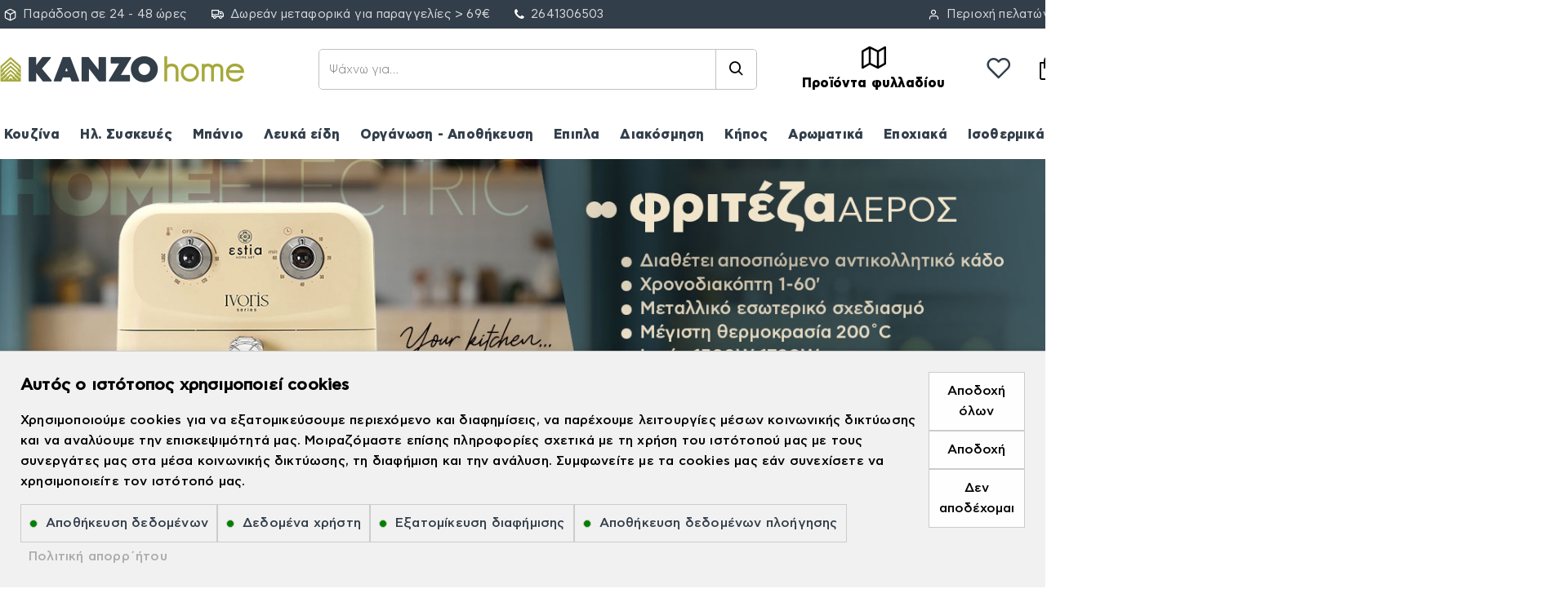

--- FILE ---
content_type: application/javascript
request_url: https://kanzohome.gr/catalog/view/theme/journal3/assets/260bb14b1a4ca5db4984ed247aeb7d3d.js?v=14218c54
body_size: 87143
content:

var $jscomp={scope:{}};$jscomp.defineProperty="function"==typeof Object.defineProperties?Object.defineProperty:function(e,r,p){if(p.get||p.set)throw new TypeError("ES3 does not support getters and setters.");e!=Array.prototype&&e!=Object.prototype&&(e[r]=p.value)};$jscomp.getGlobal=function(e){return"undefined"!=typeof window&&window===e?e:"undefined"!=typeof global&&null!=global?global:e};$jscomp.global=$jscomp.getGlobal(this);$jscomp.SYMBOL_PREFIX="jscomp_symbol_";$jscomp.initSymbol=function(){$jscomp.initSymbol=function(){};$jscomp.global.Symbol||($jscomp.global.Symbol=$jscomp.Symbol)};$jscomp.symbolCounter_=0;$jscomp.Symbol=function(e){return $jscomp.SYMBOL_PREFIX+(e||"")+$jscomp.symbolCounter_++};$jscomp.initSymbolIterator=function(){$jscomp.initSymbol();var e=$jscomp.global.Symbol.iterator;e||(e=$jscomp.global.Symbol.iterator=$jscomp.global.Symbol("iterator"));"function"!=typeof Array.prototype[e]&&$jscomp.defineProperty(Array.prototype,e,{configurable:!0,writable:!0,value:function(){return $jscomp.arrayIterator(this)}});$jscomp.initSymbolIterator=function(){}};$jscomp.arrayIterator=function(e){var r=0;return $jscomp.iteratorPrototype(function(){return r<e.length?{done:!1,value:e[r++]}:{done:!0}})};$jscomp.iteratorPrototype=function(e){$jscomp.initSymbolIterator();e={next:e};e[$jscomp.global.Symbol.iterator]=function(){return this};return e};$jscomp.array=$jscomp.array||{};$jscomp.iteratorFromArray=function(e,r){$jscomp.initSymbolIterator();e instanceof String&&(e+="");var p=0,m={next:function(){if(p<e.length){var u=p++;return{value:r(u,e[u]),done:!1}}m.next=function(){return{done:!0,value:void 0}};return m.next()}};m[Symbol.iterator]=function(){return m};return m};$jscomp.polyfill=function(e,r,p,m){if(r){p=$jscomp.global;e=e.split(".");for(m=0;m<e.length-1;m++){var u=e[m];u in p||(p[u]={});p=p[u]}e=e[e.length-1];m=p[e];r=r(m);r!=m&&null!=r&&$jscomp.defineProperty(p,e,{configurable:!0,writable:!0,value:r})}};$jscomp.polyfill("Array.prototype.keys",function(e){return e?e:function(){return $jscomp.iteratorFromArray(this,function(e){return e})}},"es6-impl","es3");var $jscomp$this=this;(function(e,r){"function"===typeof define&&define.amd?define([],r):"object"===typeof module&&module.exports?module.exports=r():e.anime=r()})(this,function(){function e(a){if(!h.col(a))try{return document.querySelectorAll(a)}catch(c){}}function r(a,c){for(var d=a.length,b=2<=arguments.length?arguments[1]:void 0,f=[],n=0;n<d;n++)if(n in a){var k=a[n];c.call(b,k,n,a)&&f.push(k)}return f}function p(a){return a.reduce(function(a,d){return a.concat(h.arr(d)?p(d):d)},[])}function m(a){if(h.arr(a))return a;h.str(a)&&(a=e(a)||a);return a instanceof NodeList||a instanceof HTMLCollection?[].slice.call(a):[a]}function u(a,c){return a.some(function(a){return a===c})}function C(a){var c={},d;for(d in a)c[d]=a[d];return c}function D(a,c){var d=C(a),b;for(b in a)d[b]=c.hasOwnProperty(b)?c[b]:a[b];return d}function z(a,c){var d=C(a),b;for(b in c)d[b]=h.und(a[b])?c[b]:a[b];return d}function T(a){a=a.replace(/^#?([a-f\d])([a-f\d])([a-f\d])$/i,function(a,c,d,k){return c+c+d+d+k+k});var c=/^#?([a-f\d]{2})([a-f\d]{2})([a-f\d]{2})$/i.exec(a);a=parseInt(c[1],16);var d=parseInt(c[2],16),c=parseInt(c[3],16);return"rgba("+a+","+d+","+c+",1)"}function U(a){function c(a,c,b){0>b&&(b+=1);1<b&&--b;return b<1/6?a+6*(c-a)*b:.5>b?c:b<2/3?a+(c-a)*(2/3-b)*6:a}var d=/hsl\((\d+),\s*([\d.]+)%,\s*([\d.]+)%\)/g.exec(a)||/hsla\((\d+),\s*([\d.]+)%,\s*([\d.]+)%,\s*([\d.]+)\)/g.exec(a);a=parseInt(d[1])/360;var b=parseInt(d[2])/100,f=parseInt(d[3])/100,d=d[4]||1;if(0==b)f=b=a=f;else{var n=.5>f?f*(1+b):f+b-f*b,k=2*f-n,f=c(k,n,a+1/3),b=c(k,n,a);a=c(k,n,a-1/3)}return"rgba("+
255*f+","+255*b+","+255*a+","+d+")"}function y(a){if(a=/([\+\-]?[0-9#\.]+)(%|px|pt|em|rem|in|cm|mm|ex|ch|pc|vw|vh|vmin|vmax|deg|rad|turn)?$/.exec(a))return a[2]}function V(a){if(-1<a.indexOf("translate")||"perspective"===a)return"px";if(-1<a.indexOf("rotate")||-1<a.indexOf("skew"))return"deg"}function I(a,c){return h.fnc(a)?a(c.target,c.id,c.total):a}function E(a,c){if(c in a.style)return getComputedStyle(a).getPropertyValue(c.replace(/([a-z])([A-Z])/g,"$1-$2").toLowerCase())||"0"}function J(a,c){if(h.dom(a)&&u(W,c))return"transform";if(h.dom(a)&&(a.getAttribute(c)||h.svg(a)&&a[c]))return"attribute";if(h.dom(a)&&"transform"!==c&&E(a,c))return"css";if(null!=a[c])return"object"}function X(a,c){var d=V(c),d=-1<c.indexOf("scale")?1:0+d;a=a.style.transform;if(!a)return d;for(var b=[],f=[],n=[],k=/(\w+)\((.+?)\)/g;b=k.exec(a);)f.push(b[1]),n.push(b[2]);a=r(n,function(a,b){return f[b]===c});return a.length?a[0]:d}function K(a,c){switch(J(a,c)){case"transform":return X(a,c);case"css":return E(a,c);case"attribute":return a.getAttribute(c)}return a[c]||0}function L(a,c){var d=/^(\*=|\+=|-=)/.exec(a);if(!d)return a;var b=y(a)||0;c=parseFloat(c);a=parseFloat(a.replace(d[0],""));switch(d[0][0]){case"+":return c+a+b;case"-":return c-a+b;case"*":return c*a+b}}function F(a,c){return Math.sqrt(Math.pow(c.x-a.x,2)+Math.pow(c.y-a.y,2))}function M(a){a=a.points;for(var c=0,d,b=0;b<a.numberOfItems;b++){var f=a.getItem(b);0<b&&(c+=F(d,f));d=f}return c}function N(a){if(a.getTotalLength)return a.getTotalLength();switch(a.tagName.toLowerCase()){case"circle":return 2*Math.PI*a.getAttribute("r");case"rect":return 2*a.getAttribute("width")+2*a.getAttribute("height");case"line":return F({x:a.getAttribute("x1"),y:a.getAttribute("y1")},{x:a.getAttribute("x2"),y:a.getAttribute("y2")});case"polyline":return M(a);case"polygon":var c=a.points;return M(a)+F(c.getItem(c.numberOfItems-1),c.getItem(0))}}function Y(a,c){function d(b){b=void 0===b?0:b;return a.el.getPointAtLength(1<=c+b?c+b:0)}var b=d(),f=d(-1),n=d(1);switch(a.property){case"x":return b.x;case"y":return b.y;case"angle":return 180*Math.atan2(n.y-f.y,n.x-f.x)/Math.PI}}function O(a,c){var d=/-?\d*\.?\d+/g,b;b=h.pth(a)?a.totalLength:a;if(h.col(b))if(h.rgb(b)){var f=/rgb\((\d+,\s*[\d]+,\s*[\d]+)\)/g.exec(b);b=f?"rgba("+f[1]+",1)":b}else b=h.hex(b)?T(b):h.hsl(b)?U(b):void 0;else f=(f=y(b))?b.substr(0,b.length-f.length):b,b=c&&!/\s/g.test(b)?f+c:f;b+="";return{original:b,numbers:b.match(d)?b.match(d).map(Number):[0],strings:h.str(a)||c?b.split(d):[]}}function P(a){a=a?p(h.arr(a)?a.map(m):m(a)):[];return r(a,function(a,d,b){return b.indexOf(a)===d})}function Z(a){var c=P(a);return c.map(function(a,b){return{target:a,id:b,total:c.length}})}function aa(a,c){var d=C(c);if(h.arr(a)){var b=a.length;2!==b||h.obj(a[0])?h.fnc(c.duration)||(d.duration=c.duration/b):a={value:a}}return m(a).map(function(a,b){b=b?0:c.delay;a=h.obj(a)&&!h.pth(a)?a:{value:a};h.und(a.delay)&&(a.delay=b);return a}).map(function(a){return z(a,d)})}function ba(a,c){var d={},b;for(b in a){var f=I(a[b],c);h.arr(f)&&(f=f.map(function(a){return I(a,c)}),1===f.length&&(f=f[0]));d[b]=f}d.duration=parseFloat(d.duration);d.delay=parseFloat(d.delay);return d}function ca(a){return h.arr(a)?A.apply(this,a):Q[a]}function da(a,c){var d;return a.tweens.map(function(b){b=ba(b,c);var f=b.value,e=K(c.target,a.name),k=d?d.to.original:e,k=h.arr(f)?f[0]:k,w=L(h.arr(f)?f[1]:f,k),e=y(w)||y(k)||y(e);b.from=O(k,e);b.to=O(w,e);b.start=d?d.end:a.offset;b.end=b.start+b.delay+b.duration;b.easing=ca(b.easing);b.elasticity=(1E3-Math.min(Math.max(b.elasticity,1),999))/1E3;b.isPath=h.pth(f);b.isColor=h.col(b.from.original);b.isColor&&(b.round=1);return d=b})}function ea(a,c){return r(p(a.map(function(a){return c.map(function(b){var c=J(a.target,b.name);if(c){var d=da(b,a);b={type:c,property:b.name,animatable:a,tweens:d,duration:d[d.length-1].end,delay:d[0].delay}}else b=void 0;return b})})),function(a){return!h.und(a)})}function R(a,c,d,b){var f="delay"===a;return c.length?(f?Math.min:Math.max).apply(Math,c.map(function(b){return b[a]})):f?b.delay:d.offset+b.delay+
b.duration}function fa(a){var c=D(ga,a),d=D(S,a),b=Z(a.targets),f=[],e=z(c,d),k;for(k in a)e.hasOwnProperty(k)||"targets"===k||f.push({name:k,offset:e.offset,tweens:aa(a[k],d)});a=ea(b,f);return z(c,{children:[],animatables:b,animations:a,duration:R("duration",a,c,d),delay:R("delay",a,c,d)})}function q(a){function c(){return window.Promise&&new Promise(function(a){return p=a})}function d(a){return g.reversed?g.duration-a:a}function b(a){for(var b=0,c={},d=g.animations,f=d.length;b<f;){var e=d[b],k=e.animatable,h=e.tweens,n=h.length-1,l=h[n];n&&(l=r(h,function(b){return a<b.end})[0]||l);for(var h=Math.min(Math.max(a-l.start-l.delay,0),l.duration)/l.duration,w=isNaN(h)?1:l.easing(h,l.elasticity),h=l.to.strings,p=l.round,n=[],m=void 0,m=l.to.numbers.length,t=0;t<m;t++){var x=void 0,x=l.to.numbers[t],q=l.from.numbers[t],x=l.isPath?Y(l.value,w*x):q+w*(x-q);p&&(l.isColor&&2<t||(x=Math.round(x*p)/p));n.push(x)}if(l=h.length)for(m=h[0],w=0;w<l;w++)p=h[w+1],t=n[w],isNaN(t)||(m=p?m+(t+p):m+(t+" "));else m=n[0];ha[e.type](k.target,e.property,m,c,k.id);e.currentValue=m;b++}if(b=Object.keys(c).length)for(d=0;d<b;d++)H||(H=E(document.body,"transform")?"transform":"-webkit-transform"),g.animatables[d].target.style[H]=c[d].join(" ");g.currentTime=a;g.progress=a/g.duration*100}function f(a){if(g[a])g[a](g)}function e(){g.remaining&&!0!==g.remaining&&g.remaining--}function k(a){var k=g.duration,n=g.offset,w=n+g.delay,r=g.currentTime,x=g.reversed,q=d(a);if(g.children.length){var u=g.children,v=u.length;if(q>=g.currentTime)for(var G=0;G<v;G++)u[G].seek(q);else for(;v--;)u[v].seek(q)}if(q>=w||!k)g.began||(g.began=!0,f("begin")),f("run");if(q>n&&q<k)b(q);else if(q<=n&&0!==r&&(b(0),x&&e()),q>=k&&r!==k||!k)b(k),x||e();f("update");a>=k&&(g.remaining?(t=h,"alternate"===g.direction&&(g.reversed=!g.reversed)):(g.pause(),g.completed||(g.completed=!0,f("complete"),"Promise"in window&&(p(),m=c()))),l=0)}a=void 0===a?{}:a;var h,t,l=0,p=null,m=c(),g=fa(a);g.reset=function(){var a=g.direction,c=g.loop;g.currentTime=0;g.progress=0;g.paused=!0;g.began=!1;g.completed=!1;g.reversed="reverse"===a;g.remaining="alternate"===a&&1===c?2:c;b(0);for(a=g.children.length;a--;)g.children[a].reset()};g.tick=function(a){h=a;t||(t=h);k((l+h-t)*q.speed)};g.seek=function(a){k(d(a))};g.pause=function(){var a=v.indexOf(g);-1<a&&v.splice(a,1);g.paused=!0};g.play=function(){g.paused&&(g.paused=!1,t=0,l=d(g.currentTime),v.push(g),B||ia())};g.reverse=function(){g.reversed=!g.reversed;t=0;l=d(g.currentTime)};g.restart=function(){g.pause();g.reset();g.play()};g.finished=m;g.reset();g.autoplay&&g.play();return g}var ga={update:void 0,begin:void 0,run:void 0,complete:void 0,loop:1,direction:"normal",autoplay:!0,offset:0},S={duration:1E3,delay:0,easing:"easeOutElastic",elasticity:500,round:0},W="translateX translateY translateZ rotate rotateX rotateY rotateZ scale scaleX scaleY scaleZ skewX skewY perspective".split(" "),H,h={arr:function(a){return Array.isArray(a)},obj:function(a){return-1<Object.prototype.toString.call(a).indexOf("Object")},pth:function(a){return h.obj(a)&&a.hasOwnProperty("totalLength")},svg:function(a){return a instanceof SVGElement},dom:function(a){return a.nodeType||h.svg(a)},str:function(a){return"string"===typeof a},fnc:function(a){return"function"===typeof a},und:function(a){return"undefined"===typeof a},hex:function(a){return/(^#[0-9A-F]{6}$)|(^#[0-9A-F]{3}$)/i.test(a)},rgb:function(a){return/^rgb/.test(a)},hsl:function(a){return/^hsl/.test(a)},col:function(a){return h.hex(a)||h.rgb(a)||h.hsl(a)}},A=function(){function a(a,d,b){return(((1-3*b+3*d)*a+(3*b-6*d))*a+3*d)*a}return function(c,d,b,f){if(0<=c&&1>=c&&0<=b&&1>=b){var e=new Float32Array(11);if(c!==d||b!==f)for(var k=0;11>k;++k)e[k]=a(.1*k,c,b);return function(k){if(c===d&&b===f)return k;if(0===k)return 0;if(1===k)return 1;for(var h=0,l=1;10!==l&&e[l]<=k;++l)h+=.1;--l;var l=h+(k-e[l])/(e[l+1]-e[l])*.1,n=3*(1-3*b+3*c)*l*l+2*(3*b-6*c)*l+3*c;if(.001<=n){for(h=0;4>h;++h){n=3*(1-3*b+3*c)*l*l+2*(3*b-6*c)*l+3*c;if(0===n)break;var m=a(l,c,b)-k,l=l-m/n}k=l}else if(0===n)k=l;else{var l=h,h=h+.1,g=0;do m=l+(h-l)/2,n=a(m,c,b)-k,0<n?h=m:l=m;while(1e-7<Math.abs(n)&&10>++g);k=m}return a(k,d,f)}}}}(),Q=function(){function a(a,b){return 0===a||1===a?a:-Math.pow(2,10*(a-1))*Math.sin(2*(a-1-b/(2*Math.PI)*Math.asin(1))*Math.PI/b)}var c="Quad Cubic Quart Quint Sine Expo Circ Back Elastic".split(" "),d={In:[[.55,.085,.68,.53],[.55,.055,.675,.19],[.895,.03,.685,.22],[.755,.05,.855,.06],[.47,0,.745,.715],[.95,.05,.795,.035],[.6,.04,.98,.335],[.6,-.28,.735,.045],a],Out:[[.25,.46,.45,.94],[.215,.61,.355,1],[.165,.84,.44,1],[.23,1,.32,1],[.39,.575,.565,1],[.19,1,.22,1],[.075,.82,.165,1],[.175,.885,.32,1.275],function(b,c){return 1-a(1-b,c)}],InOut:[[.455,.03,.515,.955],[.645,.045,.355,1],[.77,0,.175,1],[.86,0,.07,1],[.445,.05,.55,.95],[1,0,0,1],[.785,.135,.15,.86],[.68,-.55,.265,1.55],function(b,c){return.5>b?a(2*b,c)/2:1-a(-2*b+2,c)/2}]},b={linear:A(.25,.25,.75,.75)},f={},e;for(e in d)f.type=e,d[f.type].forEach(function(a){return function(d,f){b["ease"+a.type+c[f]]=h.fnc(d)?d:A.apply($jscomp$this,d)}}(f)),f={type:f.type};return b}(),ha={css:function(a,c,d){return a.style[c]=d},attribute:function(a,c,d){return a.setAttribute(c,d)},object:function(a,c,d){return a[c]=d},transform:function(a,c,d,b,f){b[f]||(b[f]=[]);b[f].push(c+"("+d+")")}},v=[],B=0,ia=function(){function a(){B=requestAnimationFrame(c)}function c(c){var b=v.length;if(b){for(var d=0;d<b;)v[d]&&v[d].tick(c),d++;a()}else cancelAnimationFrame(B),B=0}return a}();q.version="2.2.0";q.speed=1;q.running=v;q.remove=function(a){a=P(a);for(var c=v.length;c--;)for(var d=v[c],b=d.animations,f=b.length;f--;)u(a,b[f].animatable.target)&&(b.splice(f,1),b.length||d.pause())};q.getValue=K;q.path=function(a,c){var d=h.str(a)?e(a)[0]:a,b=c||100;return function(a){return{el:d,property:a,totalLength:N(d)*(b/100)}}};q.setDashoffset=function(a){var c=N(a);a.setAttribute("stroke-dasharray",c);return c};q.bezier=A;q.easings=Q;q.timeline=function(a){var c=q(a);c.pause();c.duration=0;c.add=function(d){c.children.forEach(function(a){a.began=!0;a.completed=!0});m(d).forEach(function(b){var d=z(b,D(S,a||{}));d.targets=d.targets||a.targets;b=c.duration;var e=d.offset;d.autoplay=!1;d.direction=c.direction;d.offset=h.und(e)?b:L(e,b);c.began=!0;c.completed=!0;c.seek(d.offset);d=q(d);d.began=!0;d.completed=!0;d.duration>b&&(c.duration=d.duration);c.children.push(d)});c.seek(0);c.reset();c.autoplay&&c.restart();return c};return c};q.random=function(a,c){return Math.floor(Math.random()*(c-a+1))+a};return q});
!function(t,n){"object"==typeof exports&&"undefined"!=typeof module?module.exports=n():"function"==typeof define&&define.amd?define(n):(t=t||self).LazyLoad=n()}(this,(function(){"use strict";function t(){return(t=Object.assign||function(t){for(var n=1;n<arguments.length;n++){var e=arguments[n];for(var i in e)Object.prototype.hasOwnProperty.call(e,i)&&(t[i]=e[i])}return t}).apply(this,arguments)}var n="undefined"!=typeof window,e=n&&!("onscroll"in window)||"undefined"!=typeof navigator&&/(gle|ing|ro)bot|crawl|spider/i.test(navigator.userAgent),i=n&&"IntersectionObserver"in window,a=n&&"classList"in document.createElement("p"),o=n&&window.devicePixelRatio>1,r={elements_selector:"IMG",container:e||n?document:null,threshold:300,thresholds:null,data_src:"src",data_srcset:"srcset",data_sizes:"sizes",data_bg:"bg",data_bg_hidpi:"bg-hidpi",data_bg_multi:"bg-multi",data_bg_multi_hidpi:"bg-multi-hidpi",data_poster:"poster",class_applied:"applied",class_loading:"loading",class_loaded:"loaded",class_error:"error",unobserve_completed:!0,unobserve_entered:!1,cancel_on_exit:!1,callback_enter:null,callback_exit:null,callback_applied:null,callback_loading:null,callback_loaded:null,callback_error:null,callback_finish:null,callback_cancel:null,use_native:!1},c=function(n){return t({},r,n)},l=function(t,n){var e,i=new t(n);try{e=new CustomEvent("LazyLoad::Initialized",{detail:{instance:i}})}catch(t){(e=document.createEvent("CustomEvent")).initCustomEvent("LazyLoad::Initialized",!1,!1,{instance:i})}window.dispatchEvent(e)},s=function(t,n){return t.getAttribute("data-"+n)},u=function(t,n,e){var i="data-"+n;null!==e?t.setAttribute(i,e):t.removeAttribute(i)},d=function(t){return s(t,"ll-status")},f=function(t,n){return u(t,"ll-status",n)},_=function(t){return f(t,null)},g=function(t){return null===d(t)},v=function(t){return"native"===d(t)},b=function(t,n,e,i){t&&(void 0===i?void 0===e?t(n):t(n,e):t(n,e,i))},p=function(t,n){a?t.classList.add(n):t.className+=(t.className?" ":"")+n},h=function(t,n){a?t.classList.remove(n):t.className=t.className.replace(new RegExp("(^|\\s+)"+n+"(\\s+|$)")," ").replace(/^\s+/,"").replace(/\s+$/,"")},m=function(t){return t.llTempImage},E=function(t,n){if(n){var e=n._observer;e&&e.unobserve(t)}},I=function(t,n){t&&(t.loadingCount+=n)},A=function(t,n){t&&(t.toLoadCount=n)},L=function(t){for(var n,e=[],i=0;n=t.children[i];i+=1)"SOURCE"===n.tagName&&e.push(n);return e},y=function(t,n,e){e&&t.setAttribute(n,e)},w=function(t,n){t.removeAttribute(n)},k=function(t){return!!t.llOriginalAttrs},z=function(t){if(!k(t)){var n={};n.src=t.getAttribute("src"),n.srcset=t.getAttribute("srcset"),n.sizes=t.getAttribute("sizes"),t.llOriginalAttrs=n}},O=function(t){if(k(t)){var n=t.llOriginalAttrs;y(t,"src",n.src),y(t,"srcset",n.srcset),y(t,"sizes",n.sizes)}},C=function(t,n){y(t,"sizes",s(t,n.data_sizes)),y(t,"srcset",s(t,n.data_srcset)),y(t,"src",s(t,n.data_src))},M=function(t){w(t,"src"),w(t,"srcset"),w(t,"sizes")},N=function(t,n){var e=t.parentNode;e&&"PICTURE"===e.tagName&&L(e).forEach(n)},x=function(t,n){L(t).forEach(n)},R={IMG:function(t,n){N(t,(function(t){z(t),C(t,n)})),z(t),C(t,n)},IFRAME:function(t,n){y(t,"src",s(t,n.data_src))},VIDEO:function(t,n){x(t,(function(t){y(t,"src",s(t,n.data_src))})),y(t,"poster",s(t,n.data_poster)),y(t,"src",s(t,n.data_src)),t.load()}},G=function(t,n){var e=R[t.tagName];e&&e(t,n)},T=function(t,n,e){I(e,1),p(t,n.class_loading),f(t,"loading"),b(n.callback_loading,t,e)},D={IMG:function(t,n){u(t,n.data_src,null),u(t,n.data_srcset,null),u(t,n.data_sizes,null),N(t,(function(t){u(t,n.data_srcset,null),u(t,n.data_sizes,null)}))},IFRAME:function(t,n){u(t,n.data_src,null)},VIDEO:function(t,n){u(t,n.data_src,null),u(t,n.data_poster,null),x(t,(function(t){u(t,n.data_src,null)}))}},F=function(t,n){u(t,n.data_bg_multi,null),u(t,n.data_bg_multi_hidpi,null)},V=function(t,n){var e=D[t.tagName];e?e(t,n):function(t,n){u(t,n.data_bg,null),u(t,n.data_bg_hidpi,null)}(t,n)},j=["IMG","IFRAME","VIDEO"],P=function(t,n){!n||function(t){return t.loadingCount>0}(n)||function(t){return t.toLoadCount>0}(n)||b(t.callback_finish,n)},S=function(t,n,e){t.addEventListener(n,e),t.llEvLisnrs[n]=e},U=function(t,n,e){t.removeEventListener(n,e)},$=function(t){return!!t.llEvLisnrs},q=function(t){if($(t)){var n=t.llEvLisnrs;for(var e in n){var i=n[e];U(t,e,i)}delete t.llEvLisnrs}},H=function(t,n,e){!function(t){delete t.llTempImage}(t),I(e,-1),function(t){t&&(t.toLoadCount-=1)}(e),h(t,n.class_loading),n.unobserve_completed&&E(t,e)},B=function(t,n,e){var i=m(t)||t;$(i)||function(t,n,e){$(t)||(t.llEvLisnrs={});var i="VIDEO"===t.tagName?"loadeddata":"load";S(t,i,n),S(t,"error",e)}(i,(function(a){!function(t,n,e,i){var a=v(n);H(n,e,i),p(n,e.class_loaded),f(n,"loaded"),V(n,e),b(e.callback_loaded,n,i),a||P(e,i)}(0,t,n,e),q(i)}),(function(a){!function(t,n,e,i){var a=v(n);H(n,e,i),p(n,e.class_error),f(n,"error"),b(e.callback_error,n,i),a||P(e,i)}(0,t,n,e),q(i)}))},J=function(t,n,e){!function(t){t.llTempImage=document.createElement("IMG")}(t),B(t,n,e),function(t,n,e){var i=s(t,n.data_bg),a=s(t,n.data_bg_hidpi),r=o&&a?a:i;r&&(t.style.backgroundImage='url("'.concat(r,'")'),m(t).setAttribute("src",r),T(t,n,e))}(t,n,e),function(t,n,e){var i=s(t,n.data_bg_multi),a=s(t,n.data_bg_multi_hidpi),r=o&&a?a:i;r&&(t.style.backgroundImage=r,function(t,n,e){p(t,n.class_applied),f(t,"applied"),F(t,n),n.unobserve_completed&&E(t,n),b(n.callback_applied,t,e)}(t,n,e))}(t,n,e)},K=function(t,n,e){!function(t){return j.indexOf(t.tagName)>-1}(t)?J(t,n,e):function(t,n,e){B(t,n,e),G(t,n),T(t,n,e)}(t,n,e)},Q=["IMG","IFRAME"],W=function(t){return t.use_native&&"loading"in HTMLImageElement.prototype},X=function(t,n,e){t.forEach((function(t){return function(t){return t.isIntersecting||t.intersectionRatio>0}(t)?function(t,n,e,i){b(e.callback_enter,t,n,i),function(t,n,e){n.unobserve_entered&&E(t,e)}(t,e,i),function(t){return!g(t)}(t)||K(t,e,i)}(t.target,t,n,e):function(t,n,e,i){g(t)||(function(t,n,e,i){e.cancel_on_exit&&function(t){return"loading"===d(t)}(t)&&"IMG"===t.tagName&&(q(t),function(t){N(t,(function(t){M(t)})),M(t)}(t),function(t){N(t,(function(t){O(t)})),O(t)}(t),h(t,e.class_loading),I(i,-1),_(t),b(e.callback_cancel,t,n,i))}(t,n,e,i),b(e.callback_exit,t,n,i))}(t.target,t,n,e)}))},Y=function(t){return Array.prototype.slice.call(t)},Z=function(t){return t.container.querySelectorAll(t.elements_selector)},tt=function(t){return function(t){return"error"===d(t)}(t)},nt=function(t,n){return function(t){return Y(t).filter(g)}(t||Z(n))},et=function(t,e){var a=c(t);this._settings=a,this.loadingCount=0,function(t,n){i&&!W(t)&&(n._observer=new IntersectionObserver((function(e){X(e,t,n)}),function(t){return{root:t.container===document?null:t.container,rootMargin:t.thresholds||t.threshold+"px"}}(t)))}(a,this),function(t,e){n&&window.addEventListener("online",(function(){!function(t,n){var e;(e=Z(t),Y(e).filter(tt)).forEach((function(n){h(n,t.class_error),_(n)})),n.update()}(t,e)}))}(a,this),this.update(e)};return et.prototype={update:function(t){var n,a,o=this._settings,r=nt(t,o);A(this,r.length),!e&&i?W(o)?function(t,n,e){t.forEach((function(t){-1!==Q.indexOf(t.tagName)&&(t.setAttribute("loading","lazy"),function(t,n,e){B(t,n,e),G(t,n),V(t,n),f(t,"native")}(t,n,e))})),A(e,0)}(r,o,this):(a=r,function(t){t.disconnect()}(n=this._observer),function(t,n){n.forEach((function(n){t.observe(n)}))}(n,a)):this.loadAll(r)},destroy:function(){this._observer&&this._observer.disconnect(),Z(this._settings).forEach((function(t){delete t.llOriginalAttrs})),delete this._observer,delete this._settings,delete this.loadingCount,delete this.toLoadCount},loadAll:function(t){var n=this,e=this._settings;nt(t,e).forEach((function(t){K(t,e,n)}))}},et.load=function(t,n){var e=c(n);K(t,e)},et.resetStatus=function(t){_(t)},n&&function(t,n){if(n)if(n.length)for(var e,i=0;e=n[i];i+=1)l(t,e);else l(t,n)}(et,window.lazyLoadOptions),et}));
!function(e){if("object"==typeof exports&&"undefined"!=typeof module)module.exports=e();else if("function"==typeof define&&define.amd)define([],e);else{var n;"undefined"!=typeof window?n=window:"undefined"!=typeof global?n=global:"undefined"!=typeof self&&(n=self),n.Countdown=e()}}(function(){var define,module,exports;return function e(t,n,r){function s(o,u){if(!n[o]){if(!t[o]){var a=typeof require=="function"&&require;if(!u&&a)return a(o,!0);if(i)return i(o,!0);var f=new Error("Cannot find module '"+o+"'");throw f.code="MODULE_NOT_FOUND",f}var l=n[o]={exports:{}};t[o][0].call(l.exports,function(e){var n=t[o][1][e];return s(n?n:e)},l,l.exports,e,t,n,r)}return n[o].exports}var i=typeof require=="function"&&require;for(var o=0;o<r.length;o++)s(r[o]);return s}({1:[function(require,module,exports){var defaultOptions={date:"June 7, 2087 15:03:25",refresh:1e3,offset:0,onEnd:function(){return},render:function(date){this.el.innerHTML=date.years+" years, "+date.days+" days, "+this.leadingZeros(date.hours)+" hours, "+this.leadingZeros(date.min)+" min and "+this.leadingZeros(date.sec)+" sec"}};var Countdown=function(el,options){this.el=el;this.options={};this.interval=false;this.mergeOptions=function(options){for(var i in defaultOptions){if(defaultOptions.hasOwnProperty(i)){this.options[i]=typeof options[i]!=="undefined"?options[i]:defaultOptions[i];if(i==="date"&&typeof this.options.date!=="object"){this.options.date=new Date(this.options.date)}if(typeof this.options[i]==="function"){this.options[i]=this.options[i].bind(this)}}}if(typeof this.options.date!=="object"){this.options.date=new Date(this.options.date)}}.bind(this);this.mergeOptions(options);this.getDiffDate=function(){var diff=(this.options.date.getTime()-Date.now()+this.options.offset)/1e3;var dateData={years:0,days:0,hours:0,min:0,sec:0,millisec:0};if(diff<=0){if(this.interval){this.stop();this.options.onEnd()}return dateData}if(diff>=365.25*86400){dateData.years=Math.floor(diff/(365.25*86400));diff-=dateData.years*365.25*86400}if(diff>=86400){dateData.days=Math.floor(diff/86400);diff-=dateData.days*86400}if(diff>=3600){dateData.hours=Math.floor(diff/3600);diff-=dateData.hours*3600}if(diff>=60){dateData.min=Math.floor(diff/60);diff-=dateData.min*60}dateData.sec=Math.round(diff);dateData.millisec=diff%1*1e3;return dateData}.bind(this);this.leadingZeros=function(num,length){length=length||2;num=String(num);if(num.length>length){return num}return(Array(length+1).join("0")+num).substr(-length)};this.update=function(newDate){if(typeof newDate!=="object"){newDate=new Date(newDate)}this.options.date=newDate;this.render();return this}.bind(this);this.stop=function(){if(this.interval){clearInterval(this.interval);this.interval=false}return this}.bind(this);this.render=function(){this.options.render(this.getDiffDate());return this}.bind(this);this.start=function(){if(this.interval){return}this.render();if(this.options.refresh){this.interval=setInterval(this.render,this.options.refresh)}return this}.bind(this);this.updateOffset=function(offset){this.options.offset=offset;return this}.bind(this);this.restart=function(options){this.mergeOptions(options);this.interval=false;this.start();return this}.bind(this);this.start()};module.exports=Countdown},{}],2:[function(require,module,exports){var Countdown=require("./countdown.js");var NAME="countdown";var DATA_ATTR="date";jQuery.fn.countdown=function(options){return $.each(this,function(i,el){var $el=$(el);if(!$el.data(NAME)){if($el.data(DATA_ATTR)){options.date=$el.data(DATA_ATTR)}$el.data(NAME,new Countdown(el,options))}})};module.exports=Countdown},{"./countdown.js":1}]},{},[2])(2)});
!function(a,b){"function"==typeof define&&define.amd?define("typeahead.js",["jquery"],function(a){return b(a)}):"object"==typeof exports?module.exports=b(require("jquery")):b(jQuery)}(this,function(a){var b=function(){"use strict";return{isMsie:function(){return/(msie|trident)/i.test(navigator.userAgent)?navigator.userAgent.match(/(msie |rv:)(\d+(.\d+)?)/i)[2]:!1},isBlankString:function(a){return!a||/^\s*$/.test(a)},escapeRegExChars:function(a){return a.replace(/[\-\[\]\/\{\}\(\)\*\+\?\.\\\^\$\|]/g,"\\$&")},isString:function(a){return"string"==typeof a},isNumber:function(a){return"number"==typeof a},isArray:a.isArray,isFunction:a.isFunction,isObject:a.isPlainObject,isUndefined:function(a){return"undefined"==typeof a},isElement:function(a){return!(!a||1!==a.nodeType)},isJQuery:function(b){return b instanceof a},toStr:function(a){return b.isUndefined(a)||null===a?"":a+""},bind:a.proxy,each:function(b,c){function d(a,b){return c(b,a)}a.each(b,d)},map:a.map,filter:a.grep,every:function(b,c){var d=!0;return b?(a.each(b,function(a,e){return(d=c.call(null,e,a,b))?void 0:!1}),!!d):d},some:function(b,c){var d=!1;return b?(a.each(b,function(a,e){return(d=c.call(null,e,a,b))?!1:void 0}),!!d):d},mixin:a.extend,identity:function(a){return a},clone:function(b){return a.extend(!0,{},b)},getIdGenerator:function(){var a=0;return function(){return a++}},templatify:function(b){function c(){return String(b)}return a.isFunction(b)?b:c},defer:function(a){setTimeout(a,0)},debounce:function(a,b,c){var d,e;return function(){var f,g,h=this,i=arguments;return f=function(){d=null,c||(e=a.apply(h,i))},g=c&&!d,clearTimeout(d),d=setTimeout(f,b),g&&(e=a.apply(h,i)),e}},throttle:function(a,b){var c,d,e,f,g,h;return g=0,h=function(){g=new Date,e=null,f=a.apply(c,d)},function(){var i=new Date,j=b-(i-g);return c=this,d=arguments,0>=j?(clearTimeout(e),e=null,g=i,f=a.apply(c,d)):e||(e=setTimeout(h,j)),f}},stringify:function(a){return b.isString(a)?a:JSON.stringify(a)},noop:function(){}}}(),c=function(){"use strict";function a(a){var g,h;return h=b.mixin({},f,a),g={css:e(),classes:h,html:c(h),selectors:d(h)},{css:g.css,html:g.html,classes:g.classes,selectors:g.selectors,mixin:function(a){b.mixin(a,g)}}}function c(a){return{wrapper:'<span class="'+a.wrapper+'"></span>',menu:'<div class="'+a.menu+'"></div>'}}function d(a){var c={};return b.each(a,function(a,b){c[b]="."+a}),c}function e(){var a={wrapper:{position:"relative",display:"inline-block"},hint:{position:"absolute",top:"0",left:"0",borderColor:"transparent",boxShadow:"none",opacity:"1"},input:{position:"relative",verticalAlign:"top",backgroundColor:"transparent"},inputWithNoHint:{position:"relative",verticalAlign:"top"},menu:{position:"absolute",top:"100%",left:"0",zIndex:"100",display:"none"},ltr:{left:"0",right:"auto"},rtl:{left:"auto",right:" 0"}};return b.isMsie()&&b.mixin(a.input,{backgroundImage:"url([data-uri])"}),a}var f={wrapper:"twitter-typeahead",input:"tt-input",hint:"tt-hint",menu:"tt-menu",dataset:"tt-dataset",suggestion:"tt-suggestion",selectable:"tt-selectable",empty:"tt-empty",open:"tt-open",cursor:"tt-cursor",highlight:"tt-highlight"};return a}(),d=function(){"use strict";function c(b){b&&b.el||a.error("EventBus initialized without el"),this.$el=a(b.el)}var d,e;return d="typeahead:",e={render:"rendered",cursorchange:"cursorchanged",select:"selected",autocomplete:"autocompleted"},b.mixin(c.prototype,{_trigger:function(b,c){var e;return e=a.Event(d+b),(c=c||[]).unshift(e),this.$el.trigger.apply(this.$el,c),e},before:function(a){var b,c;return b=[].slice.call(arguments,1),c=this._trigger("before"+a,b),c.isDefaultPrevented()},trigger:function(a){var b;this._trigger(a,[].slice.call(arguments,1)),(b=e[a])&&this._trigger(b,[].slice.call(arguments,1))}}),c}(),e=function(){"use strict";function a(a,b,c,d){var e;if(!c)return this;for(b=b.split(i),c=d?h(c,d):c,this._callbacks=this._callbacks||{};e=b.shift();)this._callbacks[e]=this._callbacks[e]||{sync:[],async:[]},this._callbacks[e][a].push(c);return this}function b(b,c,d){return a.call(this,"async",b,c,d)}function c(b,c,d){return a.call(this,"sync",b,c,d)}function d(a){var b;if(!this._callbacks)return this;for(a=a.split(i);b=a.shift();)delete this._callbacks[b];return this}function e(a){var b,c,d,e,g;if(!this._callbacks)return this;for(a=a.split(i),d=[].slice.call(arguments,1);(b=a.shift())&&(c=this._callbacks[b]);)e=f(c.sync,this,[b].concat(d)),g=f(c.async,this,[b].concat(d)),e()&&j(g);return this}function f(a,b,c){function d(){for(var d,e=0,f=a.length;!d&&f>e;e+=1)d=a[e].apply(b,c)===!1;return!d}return d}function g(){var a;return a=window.setImmediate?function(a){setImmediate(function(){a()})}:function(a){setTimeout(function(){a()},0)}}function h(a,b){return a.bind?a.bind(b):function(){a.apply(b,[].slice.call(arguments,0))}}var i=/\s+/,j=g();return{onSync:c,onAsync:b,off:d,trigger:e}}(),f=function(a){"use strict";function c(a,c,d){for(var e,f=[],g=0,h=a.length;h>g;g++)f.push(b.escapeRegExChars(a[g]));return e=d?"\\b("+f.join("|")+")\\b":"("+f.join("|")+")",c?new RegExp(e):new RegExp(e,"i")}var d={node:null,pattern:null,tagName:"strong",className:null,wordsOnly:!1,caseSensitive:!1};return function(e){function f(b){var c,d,f;return(c=h.exec(b.data))&&(f=a.createElement(e.tagName),e.className&&(f.className=e.className),d=b.splitText(c.index),d.splitText(c[0].length),f.appendChild(d.cloneNode(!0)),b.parentNode.replaceChild(f,d)),!!c}function g(a,b){for(var c,d=3,e=0;e<a.childNodes.length;e++)c=a.childNodes[e],c.nodeType===d?e+=b(c)?1:0:g(c,b)}var h;e=b.mixin({},d,e),e.node&&e.pattern&&(e.pattern=b.isArray(e.pattern)?e.pattern:[e.pattern],h=c(e.pattern,e.caseSensitive,e.wordsOnly),g(e.node,f))}}(window.document),g=function(){"use strict";function c(c,e){c=c||{},c.input||a.error("input is missing"),e.mixin(this),this.$hint=a(c.hint),this.$input=a(c.input),this.query=this.$input.val(),this.queryWhenFocused=this.hasFocus()?this.query:null,this.$overflowHelper=d(this.$input),this._checkLanguageDirection(),0===this.$hint.length&&(this.setHint=this.getHint=this.clearHint=this.clearHintIfInvalid=b.noop)}function d(b){return a('<pre aria-hidden="true"></pre>').css({position:"absolute",visibility:"hidden",whiteSpace:"pre",fontFamily:b.css("font-family"),fontSize:b.css("font-size"),fontStyle:b.css("font-style"),fontVariant:b.css("font-variant"),fontWeight:b.css("font-weight"),wordSpacing:b.css("word-spacing"),letterSpacing:b.css("letter-spacing"),textIndent:b.css("text-indent"),textRendering:b.css("text-rendering"),textTransform:b.css("text-transform")}).insertAfter(b)}function f(a,b){return c.normalizeQuery(a)===c.normalizeQuery(b)}function g(a){return a.altKey||a.ctrlKey||a.metaKey||a.shiftKey}var h;return h={9:"tab",27:"esc",37:"left",39:"right",13:"enter",38:"up",40:"down"},c.normalizeQuery=function(a){return b.toStr(a).replace(/^\s*/g,"").replace(/\s{2,}/g," ")},b.mixin(c.prototype,e,{_onBlur:function(){this.resetInputValue(),this.trigger("blurred")},_onFocus:function(){this.queryWhenFocused=this.query,this.trigger("focused")},_onKeydown:function(a){var b=h[a.which||a.keyCode];this._managePreventDefault(b,a),b&&this._shouldTrigger(b,a)&&this.trigger(b+"Keyed",a)},_onInput:function(){this._setQuery(this.getInputValue()),this.clearHintIfInvalid(),this._checkLanguageDirection()},_managePreventDefault:function(a,b){var c;switch(a){case"up":case"down":c=!g(b);break;default:c=!1}c&&b.preventDefault()},_shouldTrigger:function(a,b){var c;switch(a){case"tab":c=!g(b);break;default:c=!0}return c},_checkLanguageDirection:function(){var a=(this.$input.css("direction")||"ltr").toLowerCase();this.dir!==a&&(this.dir=a,this.$hint.attr("dir",a),this.trigger("langDirChanged",a))},_setQuery:function(a,b){var c,d;c=f(a,this.query),d=c?this.query.length!==a.length:!1,this.query=a,b||c?!b&&d&&this.trigger("whitespaceChanged",this.query):this.trigger("queryChanged",this.query)},bind:function(){var a,c,d,e,f=this;return a=b.bind(this._onBlur,this),c=b.bind(this._onFocus,this),d=b.bind(this._onKeydown,this),e=b.bind(this._onInput,this),this.$input.on("blur.tt",a).on("focus.tt",c).on("keydown.tt",d),!b.isMsie()||b.isMsie()>9?this.$input.on("input.tt",e):this.$input.on("keydown.tt keypress.tt cut.tt paste.tt",function(a){h[a.which||a.keyCode]||b.defer(b.bind(f._onInput,f,a))}),this},focus:function(){this.$input.focus()},blur:function(){this.$input.blur()},getLangDir:function(){return this.dir},getQuery:function(){return this.query||""},setQuery:function(a,b){this.setInputValue(a),this._setQuery(a,b)},hasQueryChangedSinceLastFocus:function(){return this.query!==this.queryWhenFocused},getInputValue:function(){return this.$input.val()},setInputValue:function(a){this.$input.val(a),this.clearHintIfInvalid(),this._checkLanguageDirection()},resetInputValue:function(){this.setInputValue(this.query)},getHint:function(){return this.$hint.val()},setHint:function(a){this.$hint.val(a)},clearHint:function(){this.setHint("")},clearHintIfInvalid:function(){var a,b,c,d;a=this.getInputValue(),b=this.getHint(),c=a!==b&&0===b.indexOf(a),d=""!==a&&c&&!this.hasOverflow(),!d&&this.clearHint()},hasFocus:function(){return this.$input.is(":focus")},hasOverflow:function(){var a=this.$input.width()-2;return this.$overflowHelper.text(this.getInputValue()),this.$overflowHelper.width()>=a},isCursorAtEnd:function(){var a,c,d;return a=this.$input.val().length,c=this.$input[0].selectionStart,b.isNumber(c)?c===a:document.selection?(d=document.selection.createRange(),d.moveStart("character",-a),a===d.text.length):!0},destroy:function(){this.$hint.off(".tt"),this.$input.off(".tt"),this.$overflowHelper.remove(),this.$hint=this.$input=this.$overflowHelper=a("<div>")}}),c}(),h=function(){"use strict";function c(c,e){c=c||{},c.templates=c.templates||{},c.templates.notFound=c.templates.notFound||c.templates.empty,c.source||a.error("missing source"),c.node||a.error("missing node"),c.name&&!h(c.name)&&a.error("invalid dataset name: "+c.name),e.mixin(this),this.highlight=!!c.highlight,this.name=c.name||j(),this.limit=c.limit||5,this.displayFn=d(c.display||c.displayKey),this.templates=g(c.templates,this.displayFn),this.source=c.source.__ttAdapter?c.source.__ttAdapter():c.source,this.async=b.isUndefined(c.async)?this.source.length>2:!!c.async,this._resetLastSuggestion(),this.$el=a(c.node).addClass(this.classes.dataset).addClass(this.classes.dataset+"-"+this.name)}function d(a){function c(b){return b[a]}return a=a||b.stringify,b.isFunction(a)?a:c}function g(c,d){function e(b){return a("<div>").text(d(b))}return{notFound:c.notFound&&b.templatify(c.notFound),pending:c.pending&&b.templatify(c.pending),header:c.header&&b.templatify(c.header),footer:c.footer&&b.templatify(c.footer),suggestion:c.suggestion||e}}function h(a){return/^[_a-zA-Z0-9-]+$/.test(a)}var i,j;return i={val:"tt-selectable-display",obj:"tt-selectable-object"},j=b.getIdGenerator(),c.extractData=function(b){var c=a(b);return c.data(i.obj)?{val:c.data(i.val)||"",obj:c.data(i.obj)||null}:null},b.mixin(c.prototype,e,{_overwrite:function(a,b){b=b||[],b.length?this._renderSuggestions(a,b):this.async&&this.templates.pending?this._renderPending(a):!this.async&&this.templates.notFound?this._renderNotFound(a):this._empty(),this.trigger("rendered",this.name,b,!1)},_append:function(a,b){b=b||[],b.length&&this.$lastSuggestion.length?this._appendSuggestions(a,b):b.length?this._renderSuggestions(a,b):!this.$lastSuggestion.length&&this.templates.notFound&&this._renderNotFound(a),this.trigger("rendered",this.name,b,!0)},_renderSuggestions:function(a,b){var c;c=this._getSuggestionsFragment(a,b),this.$lastSuggestion=c.children().last(),this.$el.html(c).prepend(this._getHeader(a,b)).append(this._getFooter(a,b))},_appendSuggestions:function(a,b){var c,d;c=this._getSuggestionsFragment(a,b),d=c.children().last(),this.$lastSuggestion.after(c),this.$lastSuggestion=d},_renderPending:function(a){var b=this.templates.pending;this._resetLastSuggestion(),b&&this.$el.html(b({query:a,dataset:this.name}))},_renderNotFound:function(a){var b=this.templates.notFound;this._resetLastSuggestion(),b&&this.$el.html(b({query:a,dataset:this.name}))},_empty:function(){this.$el.empty(),this._resetLastSuggestion()},_getSuggestionsFragment:function(c,d){var e,g=this;return e=document.createDocumentFragment(),b.each(d,function(b){var d,f;f=g._injectQuery(c,b),d=a(g.templates.suggestion(f)).data(i.obj,b).data(i.val,g.displayFn(b)).addClass(g.classes.suggestion+" "+g.classes.selectable),e.appendChild(d[0])}),this.highlight&&f({className:this.classes.highlight,node:e,pattern:c}),a(e)},_getFooter:function(a,b){return this.templates.footer?this.templates.footer({query:a,suggestions:b,dataset:this.name}):null},_getHeader:function(a,b){return this.templates.header?this.templates.header({query:a,suggestions:b,dataset:this.name}):null},_resetLastSuggestion:function(){this.$lastSuggestion=a()},_injectQuery:function(a,c){return b.isObject(c)?b.mixin({_query:a},c):c},update:function(b){function c(a){g||(g=!0,a=(a||[]).slice(0,e.limit),h=a.length,e._overwrite(b,a),h<e.limit&&e.async&&e.trigger("asyncRequested",b))}function d(c){c=c||[],!f&&h<e.limit&&(e.cancel=a.noop,h+=c.length,e._append(b,c.slice(0,e.limit-h)),e.async&&e.trigger("asyncReceived",b))}var e=this,f=!1,g=!1,h=0;this.cancel(),this.cancel=function(){f=!0,e.cancel=a.noop,e.async&&e.trigger("asyncCanceled",b)},this.source(b,c,d),!g&&c([])},cancel:a.noop,clear:function(){this._empty(),this.cancel(),this.trigger("cleared")},isEmpty:function(){return this.$el.is(":empty")},destroy:function(){this.$el=a("<div>")}}),c}(),i=function(){"use strict";function c(c,d){function e(b){var c=f.$node.find(b.node).first();return b.node=c.length?c:a("<div>").appendTo(f.$node),new h(b,d)}var f=this;c=c||{},c.node||a.error("node is required"),d.mixin(this),this.$node=a(c.node),this.query=null,this.datasets=b.map(c.datasets,e)}return b.mixin(c.prototype,e,{_onSelectableClick:function(b){this.trigger("selectableClicked",a(b.currentTarget))},_onRendered:function(a,b,c,d){this.$node.toggleClass(this.classes.empty,this._allDatasetsEmpty()),this.trigger("datasetRendered",b,c,d)},_onCleared:function(){this.$node.toggleClass(this.classes.empty,this._allDatasetsEmpty()),this.trigger("datasetCleared")},_propagate:function(){this.trigger.apply(this,arguments)},_allDatasetsEmpty:function(){function a(a){return a.isEmpty()}return b.every(this.datasets,a)},_getSelectables:function(){return this.$node.find(this.selectors.selectable)},_removeCursor:function(){var a=this.getActiveSelectable();a&&a.removeClass(this.classes.cursor)},_ensureVisible:function(a){var b,c,d,e;b=a.position().top,c=b+a.outerHeight(!0),d=this.$node.scrollTop(),e=this.$node.height()+parseInt(this.$node.css("paddingTop"),10)+parseInt(this.$node.css("paddingBottom"),10),0>b?this.$node.scrollTop(d+b):c>e&&this.$node.scrollTop(d+(c-e))},bind:function(){var a,c=this;return a=b.bind(this._onSelectableClick,this),this.$node.on("click.tt",this.selectors.selectable,a),b.each(this.datasets,function(a){a.onSync("asyncRequested",c._propagate,c).onSync("asyncCanceled",c._propagate,c).onSync("asyncReceived",c._propagate,c).onSync("rendered",c._onRendered,c).onSync("cleared",c._onCleared,c)}),this},isOpen:function(){return this.$node.hasClass(this.classes.open)},open:function(){this.$node.addClass(this.classes.open)},close:function(){this.$node.removeClass(this.classes.open),this._removeCursor()},setLanguageDirection:function(a){this.$node.attr("dir",a)},selectableRelativeToCursor:function(a){var b,c,d,e;return c=this.getActiveSelectable(),b=this._getSelectables(),d=c?b.index(c):-1,e=d+a,e=(e+1)%(b.length+1)-1,e=-1>e?b.length-1:e,-1===e?null:b.eq(e)},setCursor:function(a){this._removeCursor(),(a=a&&a.first())&&(a.addClass(this.classes.cursor),this._ensureVisible(a))},getSelectableData:function(a){return a&&a.length?h.extractData(a):null},getActiveSelectable:function(){var a=this._getSelectables().filter(this.selectors.cursor).first();return a.length?a:null},getTopSelectable:function(){var a=this._getSelectables().first();return a.length?a:null},update:function(a){function c(b){b.update(a)}var d=a!==this.query;return d&&(this.query=a,b.each(this.datasets,c)),d},empty:function(){function a(a){a.clear()}b.each(this.datasets,a),this.query=null,this.$node.addClass(this.classes.empty)},destroy:function(){function c(a){a.destroy()}this.$node.off(".tt"),this.$node=a("<div>"),b.each(this.datasets,c)}}),c}(),j=function(){"use strict";function a(){i.apply(this,[].slice.call(arguments,0))}var c=i.prototype;return b.mixin(a.prototype,i.prototype,{open:function(){return!this._allDatasetsEmpty()&&this._show(),c.open.apply(this,[].slice.call(arguments,0))},close:function(){return this._hide(),c.close.apply(this,[].slice.call(arguments,0))},_onRendered:function(){return this._allDatasetsEmpty()?this._hide():this.isOpen()&&this._show(),c._onRendered.apply(this,[].slice.call(arguments,0))},_onCleared:function(){return this._allDatasetsEmpty()?this._hide():this.isOpen()&&this._show(),c._onCleared.apply(this,[].slice.call(arguments,0))},setLanguageDirection:function(a){return this.$node.css("ltr"===a?this.css.ltr:this.css.rtl),c.setLanguageDirection.apply(this,[].slice.call(arguments,0))},_hide:function(){this.$node.hide()},_show:function(){this.$node.css("display","block")}}),a}(),k=function(){"use strict";function c(c,e){var f,g,h,i,j,k,l,m,n,o,p;c=c||{},c.input||a.error("missing input"),c.menu||a.error("missing menu"),c.eventBus||a.error("missing event bus"),e.mixin(this),this.eventBus=c.eventBus,this.minLength=b.isNumber(c.minLength)?c.minLength:1,this.input=c.input,this.menu=c.menu,this.enabled=!0,this.active=!1,this.input.hasFocus()&&this.activate(),this.dir=this.input.getLangDir(),this._hacks(),this.menu.bind().onSync("selectableClicked",this._onSelectableClicked,this).onSync("asyncRequested",this._onAsyncRequested,this).onSync("asyncCanceled",this._onAsyncCanceled,this).onSync("asyncReceived",this._onAsyncReceived,this).onSync("datasetRendered",this._onDatasetRendered,this).onSync("datasetCleared",this._onDatasetCleared,this),f=d(this,"activate","open","_onFocused"),g=d(this,"deactivate","_onBlurred"),h=d(this,"isActive","isOpen","_onEnterKeyed"),i=d(this,"isActive","isOpen","_onTabKeyed"),j=d(this,"isActive","_onEscKeyed"),k=d(this,"isActive","open","_onUpKeyed"),l=d(this,"isActive","open","_onDownKeyed"),m=d(this,"isActive","isOpen","_onLeftKeyed"),n=d(this,"isActive","isOpen","_onRightKeyed"),o=d(this,"_openIfActive","_onQueryChanged"),p=d(this,"_openIfActive","_onWhitespaceChanged"),this.input.bind().onSync("focused",f,this).onSync("blurred",g,this).onSync("enterKeyed",h,this).onSync("tabKeyed",i,this).onSync("escKeyed",j,this).onSync("upKeyed",k,this).onSync("downKeyed",l,this).onSync("leftKeyed",m,this).onSync("rightKeyed",n,this).onSync("queryChanged",o,this).onSync("whitespaceChanged",p,this).onSync("langDirChanged",this._onLangDirChanged,this)}function d(a){var c=[].slice.call(arguments,1);return function(){var d=[].slice.call(arguments);b.each(c,function(b){return a[b].apply(a,d)})}}return b.mixin(c.prototype,{_hacks:function(){var c,d;c=this.input.$input||a("<div>"),d=this.menu.$node||a("<div>"),c.on("blur.tt",function(a){var e,f,g;e=document.activeElement,f=d.is(e),g=d.has(e).length>0,b.isMsie()&&(f||g)&&(a.preventDefault(),a.stopImmediatePropagation(),b.defer(function(){c.focus()}))}),d.on("mousedown.tt",function(a){a.preventDefault()})},_onSelectableClicked:function(a,b){this.select(b)},_onDatasetCleared:function(){this._updateHint()},_onDatasetRendered:function(a,b,c,d){this._updateHint(),this.eventBus.trigger("render",c,d,b)},_onAsyncRequested:function(a,b,c){this.eventBus.trigger("asyncrequest",c,b)},_onAsyncCanceled:function(a,b,c){this.eventBus.trigger("asynccancel",c,b)},_onAsyncReceived:function(a,b,c){this.eventBus.trigger("asyncreceive",c,b)},_onFocused:function(){this._minLengthMet()&&this.menu.update(this.input.getQuery())},_onBlurred:function(){this.input.hasQueryChangedSinceLastFocus()&&this.eventBus.trigger("change",this.input.getQuery())},_onEnterKeyed:function(a,b){var c;(c=this.menu.getActiveSelectable())&&this.select(c)&&b.preventDefault()},_onTabKeyed:function(a,b){var c;(c=this.menu.getActiveSelectable())?this.select(c)&&b.preventDefault():(c=this.menu.getTopSelectable())&&this.autocomplete(c)&&b.preventDefault()},_onEscKeyed:function(){this.close()},_onUpKeyed:function(){this.moveCursor(-1)},_onDownKeyed:function(){this.moveCursor(1)},_onLeftKeyed:function(){"rtl"===this.dir&&this.input.isCursorAtEnd()&&this.autocomplete(this.menu.getTopSelectable())},_onRightKeyed:function(){"ltr"===this.dir&&this.input.isCursorAtEnd()&&this.autocomplete(this.menu.getTopSelectable())},_onQueryChanged:function(a,b){this._minLengthMet(b)?this.menu.update(b):this.menu.empty()},_onWhitespaceChanged:function(){this._updateHint()},_onLangDirChanged:function(a,b){this.dir!==b&&(this.dir=b,this.menu.setLanguageDirection(b))},_openIfActive:function(){this.isActive()&&this.open()},_minLengthMet:function(a){return a=b.isString(a)?a:this.input.getQuery()||"",a.length>=this.minLength},_updateHint:function(){var a,c,d,e,f,h,i;a=this.menu.getTopSelectable(),c=this.menu.getSelectableData(a),d=this.input.getInputValue(),!c||b.isBlankString(d)||this.input.hasOverflow()?this.input.clearHint():(e=g.normalizeQuery(d),f=b.escapeRegExChars(e),h=new RegExp("^(?:"+f+")(.+$)","i"),i=h.exec(c.val),i&&this.input.setHint(d+i[1]))},isEnabled:function(){return this.enabled},enable:function(){this.enabled=!0},disable:function(){this.enabled=!1},isActive:function(){return this.active},activate:function(){return this.isActive()?!0:!this.isEnabled()||this.eventBus.before("active")?!1:(this.active=!0,this.eventBus.trigger("active"),!0)},deactivate:function(){return this.isActive()?this.eventBus.before("idle")?!1:(this.active=!1,this.close(),this.eventBus.trigger("idle"),!0):!0},isOpen:function(){return this.menu.isOpen()},open:function(){return this.isOpen()||this.eventBus.before("open")||(this.menu.open(),this._updateHint(),this.eventBus.trigger("open")),this.isOpen()},close:function(){return this.isOpen()&&!this.eventBus.before("close")&&(this.menu.close(),this.input.clearHint(),this.input.resetInputValue(),this.eventBus.trigger("close")),!this.isOpen()},setVal:function(a){this.input.setQuery(b.toStr(a))},getVal:function(){return this.input.getQuery()},select:function(a){var b=this.menu.getSelectableData(a);return b&&!this.eventBus.before("select",b.obj)?(this.input.setQuery(b.val,!0),this.eventBus.trigger("select",b.obj),this.close(),!0):!1},autocomplete:function(a){var b,c,d;return b=this.input.getQuery(),c=this.menu.getSelectableData(a),d=c&&b!==c.val,d&&!this.eventBus.before("autocomplete",c.obj)?(this.input.setQuery(c.val),this.eventBus.trigger("autocomplete",c.obj),!0):!1},moveCursor:function(a){var b,c,d,e,f;return b=this.input.getQuery(),c=this.menu.selectableRelativeToCursor(a),d=this.menu.getSelectableData(c),e=d?d.obj:null,f=this._minLengthMet()&&this.menu.update(b),f||this.eventBus.before("cursorchange",e)?!1:(this.menu.setCursor(c),d?this.input.setInputValue(d.val):(this.input.resetInputValue(),this._updateHint()),this.eventBus.trigger("cursorchange",e),!0)},destroy:function(){this.input.destroy(),this.menu.destroy()}}),c}();!function(){"use strict";function e(b,c){b.each(function(){var b,d=a(this);(b=d.data(p.typeahead))&&c(b,d)})}function f(a,b){return a.clone().addClass(b.classes.hint).removeData().css(b.css.hint).css(l(a)).prop("readonly",!0).removeAttr("id name placeholder required").attr({autocomplete:"off",spellcheck:"false",tabindex:-1})}function h(a,b){a.data(p.attrs,{dir:a.attr("dir"),autocomplete:a.attr("autocomplete"),spellcheck:a.attr("spellcheck"),style:a.attr("style")}),a.addClass(b.classes.input).attr({autocomplete:"off",spellcheck:!1});try{!a.attr("dir")&&a.attr("dir","auto")}catch(c){}return a}function l(a){return{backgroundAttachment:a.css("background-attachment"),backgroundClip:a.css("background-clip"),backgroundColor:a.css("background-color"),backgroundImage:a.css("background-image"),backgroundOrigin:a.css("background-origin"),backgroundPosition:a.css("background-position"),backgroundRepeat:a.css("background-repeat"),backgroundSize:a.css("background-size")}}function m(a){var c,d;c=a.data(p.www),d=a.parent().filter(c.selectors.wrapper),b.each(a.data(p.attrs),function(c,d){b.isUndefined(c)?a.removeAttr(d):a.attr(d,c)}),a.removeData(p.typeahead).removeData(p.www).removeData(p.attr).removeClass(c.classes.input),d.length&&(a.detach().insertAfter(d),d.remove())}function n(c){var d,e;return d=b.isJQuery(c)||b.isElement(c),e=d?a(c).first():[],e.length?e:null}var o,p,q;o=a.fn.typeahead,p={www:"tt-www",attrs:"tt-attrs",typeahead:"tt-typeahead"},q={initialize:function(e,l){function m(){var c,m,q,r,s,t,u,v,w,x,y;b.each(l,function(a){a.highlight=!!e.highlight}),c=a(this),m=a(o.html.wrapper),q=n(e.hint),r=n(e.menu),s=e.hint!==!1&&!q,t=e.menu!==!1&&!r,s&&(q=f(c,o)),t&&(r=a(o.html.menu).css(o.css.menu)),q&&q.val(""),c=h(c,o),(s||t)&&(m.css(o.css.wrapper),c.css(s?o.css.input:o.css.inputWithNoHint),c.wrap(m).parent().prepend(s?q:null).append(t?r:null)),y=t?j:i,u=new d({el:c}),v=new g({hint:q,input:c},o),w=new y({node:r,datasets:l},o),x=new k({input:v,menu:w,eventBus:u,minLength:e.minLength},o),c.data(p.www,o),c.data(p.typeahead,x)}var o;return l=b.isArray(l)?l:[].slice.call(arguments,1),e=e||{},o=c(e.classNames),this.each(m)},isEnabled:function(){var a;return e(this.first(),function(b){a=b.isEnabled()}),a},enable:function(){return e(this,function(a){a.enable()}),this},disable:function(){return e(this,function(a){a.disable()}),this},isActive:function(){var a;return e(this.first(),function(b){a=b.isActive()}),a},activate:function(){return e(this,function(a){a.activate()}),this},deactivate:function(){return e(this,function(a){a.deactivate()}),this},isOpen:function(){var a;return e(this.first(),function(b){a=b.isOpen()}),a},open:function(){return e(this,function(a){a.open()}),this},close:function(){return e(this,function(a){a.close()}),this},select:function(b){var c=!1,d=a(b);return e(this.first(),function(a){c=a.select(d)}),c},autocomplete:function(b){var c=!1,d=a(b);return e(this.first(),function(a){c=a.autocomplete(d)}),c},moveCursor:function(a){var b=!1;return e(this.first(),function(c){b=c.moveCursor(a)}),b},val:function(a){var b;return arguments.length?(e(this,function(b){b.setVal(a)}),this):(e(this.first(),function(a){b=a.getVal()}),b)},destroy:function(){return e(this,function(a,b){m(b),a.destroy()}),this}},a.fn.typeahead=function(a){return q[a]?q[a].apply(this,[].slice.call(arguments,1)):q.initialize.apply(this,arguments)},a.fn.typeahead.noConflict=function(){return a.fn.typeahead=o,this}}()});
!function(factory){"use strict";"function"==typeof define&&define.amd?define(["jquery"],factory):jQuery&&!jQuery.fn.hoverIntent&&factory(jQuery)}(function($){"use strict";var cX,cY,_cfg={interval:100,sensitivity:6,timeout:0},INSTANCE_COUNT=0,track=function(ev){cX=ev.pageX,cY=ev.pageY},compare=function(ev,$el,s,cfg){if(Math.sqrt((s.pX-cX)*(s.pX-cX)+(s.pY-cY)*(s.pY-cY))<cfg.sensitivity)return $el.off(s.event,track),delete s.timeoutId,s.isActive=!0,ev.pageX=cX,ev.pageY=cY,delete s.pX,delete s.pY,cfg.over.apply($el[0],[ev]);s.pX=cX,s.pY=cY,s.timeoutId=setTimeout(function(){compare(ev,$el,s,cfg)},cfg.interval)},delay=function(ev,$el,s,out){return delete $el.data("hoverIntent")[s.id],out.apply($el[0],[ev])};$.fn.hoverIntent=function(handlerIn,handlerOut,selector){var instanceId=INSTANCE_COUNT++,cfg=$.extend({},_cfg);$.isPlainObject(handlerIn)?(cfg=$.extend(cfg,handlerIn),$.isFunction(cfg.out)||(cfg.out=cfg.over)):cfg=$.isFunction(handlerOut)?$.extend(cfg,{over:handlerIn,out:handlerOut,selector:selector}):$.extend(cfg,{over:handlerIn,out:handlerIn,selector:handlerOut});var handleHover=function(e){var ev=$.extend({},e),$el=$(this),hoverIntentData=$el.data("hoverIntent");hoverIntentData||$el.data("hoverIntent",hoverIntentData={});var state=hoverIntentData[instanceId];state||(hoverIntentData[instanceId]=state={id:instanceId}),state.timeoutId&&(state.timeoutId=clearTimeout(state.timeoutId));var mousemove=state.event="mousemove.hoverIntent.hoverIntent"+instanceId;if("mouseenter"===e.type){if(state.isActive)return;state.pX=ev.pageX,state.pY=ev.pageY,$el.off(mousemove,track).on(mousemove,track),state.timeoutId=setTimeout(function(){compare(ev,$el,state,cfg)},cfg.interval)}else{if(!state.isActive)return;$el.off(mousemove,track),state.timeoutId=setTimeout(function(){delay(ev,$el,state,cfg.out)},cfg.timeout)}};return this.on({"mouseenter.hoverIntent":handleHover,"mouseleave.hoverIntent":handleHover},cfg.selector)}});
;
(function(factory){var registeredInModuleLoader;if(typeof define==='function'&&define.amd){define(factory);registeredInModuleLoader=true;}
if(typeof exports==='object'){module.exports=factory();registeredInModuleLoader=true;}
if(!registeredInModuleLoader){var OldCookies=window.Cookies;var api=window.Cookies=factory();api.noConflict=function(){window.Cookies=OldCookies;return api;};}}(function(){function extend(){var i=0;var result={};for(;i<arguments.length;i++){var attributes=arguments[i];for(var key in attributes){result[key]=attributes[key];}}
return result;}
function init(converter){function api(key,value,attributes){if(typeof document==='undefined'){return;}
if(arguments.length>1){attributes=extend({path:'/'},api.defaults,attributes);if(typeof attributes.expires==='number'){attributes.expires=new Date(new Date()*1+attributes.expires*864e+5);}
attributes.expires=attributes.expires?attributes.expires.toUTCString():'';try{var result=JSON.stringify(value);if(/^[\{\[]/.test(result)){value=result;}}catch(e){}
value=converter.write?converter.write(value,key):encodeURIComponent(String(value)).replace(/%(23|24|26|2B|3A|3C|3E|3D|2F|3F|40|5B|5D|5E|60|7B|7D|7C)/g,decodeURIComponent);key=encodeURIComponent(String(key)).replace(/%(23|24|26|2B|5E|60|7C)/g,decodeURIComponent).replace(/[\(\)]/g,escape);var stringifiedAttributes='';for(var attributeName in attributes){if(!attributes[attributeName]){continue;}
stringifiedAttributes+='; '+attributeName;if(attributes[attributeName]===true){continue;}
stringifiedAttributes+='='+attributes[attributeName].split(';')[0];}
return(document.cookie=key+'='+value+stringifiedAttributes);}
var jar={};var decode=function(s){return s.replace(/(%[0-9A-Z]{2})+/g,decodeURIComponent);};var cookies=document.cookie?document.cookie.split('; '):[];var i=0;for(;i<cookies.length;i++){var parts=cookies[i].split('=');var cookie=parts.slice(1).join('=');if(!this.json&&cookie.charAt(0)==='"'){cookie=cookie.slice(1,-1);}
try{var name=decode(parts[0]);cookie=(converter.read||converter)(cookie,name)||decode(cookie);if(this.json){try{cookie=JSON.parse(cookie);}catch(e){}}
jar[name]=cookie;if(key===name){break;}}catch(e){}}
return key?jar[key]:jar;}
api.set=api;api.get=function(key){return api.call(api,key);};api.getJSON=function(){return api.apply({json:true},arguments);};api.remove=function(key,attributes){api(key,'',extend(attributes,{expires:-1}));};api.defaults={};api.withConverter=init;return api;}
return init(function(){});}));
!function(e,t){"object"==typeof exports&&"undefined"!=typeof module?module.exports=t():"function"==typeof define&&define.amd?define(t):(e=e||self).Swiper=t()}(this,function(){"use strict";var m="undefined"==typeof document?{body:{},addEventListener:function(){},removeEventListener:function(){},activeElement:{blur:function(){},nodeName:""},querySelector:function(){return null},querySelectorAll:function(){return[]},getElementById:function(){return null},createEvent:function(){return{initEvent:function(){}}},createElement:function(){return{children:[],childNodes:[],style:{},setAttribute:function(){},getElementsByTagName:function(){return[]}}},location:{hash:""}}:document,ee="undefined"==typeof window?{document:m,navigator:{userAgent:""},location:{},history:{},CustomEvent:function(){return this},addEventListener:function(){},removeEventListener:function(){},getComputedStyle:function(){return{getPropertyValue:function(){return""}}},Image:function(){},Date:function(){},screen:{},setTimeout:function(){},clearTimeout:function(){}}:window,l=function(e){for(var t=0;t<e.length;t+=1)this[t]=e[t];return this.length=e.length,this};function L(e,t){var a=[],i=0;if(e&&!t&&e instanceof l)return e;if(e)if("string"==typeof e){var s,r,n=e.trim();if(0<=n.indexOf("<")&&0<=n.indexOf(">")){var o="div";for(0===n.indexOf("<li")&&(o="ul"),0===n.indexOf("<tr")&&(o="tbody"),0!==n.indexOf("<td")&&0!==n.indexOf("<th")||(o="tr"),0===n.indexOf("<tbody")&&(o="table"),0===n.indexOf("<option")&&(o="select"),(r=m.createElement(o)).innerHTML=n,i=0;i<r.childNodes.length;i+=1)a.push(r.childNodes[i])}else for(s=t||"#"!==e[0]||e.match(/[ .<>:~]/)?(t||m).querySelectorAll(e.trim()):[m.getElementById(e.trim().split("#")[1])],i=0;i<s.length;i+=1)s[i]&&a.push(s[i])}else if(e.nodeType||e===ee||e===m)a.push(e);else if(0<e.length&&e[0].nodeType)for(i=0;i<e.length;i+=1)a.push(e[i]);return new l(a)}function r(e){for(var t=[],a=0;a<e.length;a+=1)-1===t.indexOf(e[a])&&t.push(e[a]);return t}L.fn=l.prototype,L.Class=l,L.Dom7=l;var t={addClass:function(e){if(void 0===e)return this;for(var t=e.split(" "),a=0;a<t.length;a+=1)for(var i=0;i<this.length;i+=1)void 0!==this[i]&&void 0!==this[i].classList&&this[i].classList.add(t[a]);return this},removeClass:function(e){for(var t=e.split(" "),a=0;a<t.length;a+=1)for(var i=0;i<this.length;i+=1)void 0!==this[i]&&void 0!==this[i].classList&&this[i].classList.remove(t[a]);return this},hasClass:function(e){return!!this[0]&&this[0].classList.contains(e)},toggleClass:function(e){for(var t=e.split(" "),a=0;a<t.length;a+=1)for(var i=0;i<this.length;i+=1)void 0!==this[i]&&void 0!==this[i].classList&&this[i].classList.toggle(t[a]);return this},attr:function(e,t){var a=arguments;if(1===arguments.length&&"string"==typeof e)return this[0]?this[0].getAttribute(e):void 0;for(var i=0;i<this.length;i+=1)if(2===a.length)this[i].setAttribute(e,t);else for(var s in e)this[i][s]=e[s],this[i].setAttribute(s,e[s]);return this},removeAttr:function(e){for(var t=0;t<this.length;t+=1)this[t].removeAttribute(e);return this},data:function(e,t){var a;if(void 0!==t){for(var i=0;i<this.length;i+=1)(a=this[i]).dom7ElementDataStorage||(a.dom7ElementDataStorage={}),a.dom7ElementDataStorage[e]=t;return this}if(a=this[0]){if(a.dom7ElementDataStorage&&e in a.dom7ElementDataStorage)return a.dom7ElementDataStorage[e];var s=a.getAttribute("data-"+e);return s||void 0}},transform:function(e){for(var t=0;t<this.length;t+=1){var a=this[t].style;a.webkitTransform=e,a.transform=e}return this},transition:function(e){"string"!=typeof e&&(e+="ms");for(var t=0;t<this.length;t+=1){var a=this[t].style;a.webkitTransitionDuration=e,a.transitionDuration=e}return this},on:function(){for(var e,t=[],a=arguments.length;a--;)t[a]=arguments[a];var i=t[0],r=t[1],n=t[2],s=t[3];function o(e){var t=e.target;if(t){var a=e.target.dom7EventData||[];if(a.indexOf(e)<0&&a.unshift(e),L(t).is(r))n.apply(t,a);else for(var i=L(t).parents(),s=0;s<i.length;s+=1)L(i[s]).is(r)&&n.apply(i[s],a)}}function l(e){var t=e&&e.target&&e.target.dom7EventData||[];t.indexOf(e)<0&&t.unshift(e),n.apply(this,t)}"function"==typeof t[1]&&(i=(e=t)[0],n=e[1],s=e[2],r=void 0),s=s||!1;for(var d,p=i.split(" "),c=0;c<this.length;c+=1){var u=this[c];if(r)for(d=0;d<p.length;d+=1){var h=p[d];u.dom7LiveListeners||(u.dom7LiveListeners={}),u.dom7LiveListeners[h]||(u.dom7LiveListeners[h]=[]),u.dom7LiveListeners[h].push({listener:n,proxyListener:o}),u.addEventListener(h,o,s)}else for(d=0;d<p.length;d+=1){var v=p[d];u.dom7Listeners||(u.dom7Listeners={}),u.dom7Listeners[v]||(u.dom7Listeners[v]=[]),u.dom7Listeners[v].push({listener:n,proxyListener:l}),u.addEventListener(v,l,s)}}return this},off:function(){for(var e,t=[],a=arguments.length;a--;)t[a]=arguments[a];var i=t[0],s=t[1],r=t[2],n=t[3];"function"==typeof t[1]&&(i=(e=t)[0],r=e[1],n=e[2],s=void 0),n=n||!1;for(var o=i.split(" "),l=0;l<o.length;l+=1)for(var d=o[l],p=0;p<this.length;p+=1){var c=this[p],u=void 0;if(!s&&c.dom7Listeners?u=c.dom7Listeners[d]:s&&c.dom7LiveListeners&&(u=c.dom7LiveListeners[d]),u&&u.length)for(var h=u.length-1;0<=h;h-=1){var v=u[h];r&&v.listener===r?(c.removeEventListener(d,v.proxyListener,n),u.splice(h,1)):r&&v.listener&&v.listener.dom7proxy&&v.listener.dom7proxy===r?(c.removeEventListener(d,v.proxyListener,n),u.splice(h,1)):r||(c.removeEventListener(d,v.proxyListener,n),u.splice(h,1))}}return this},trigger:function(){for(var e=[],t=arguments.length;t--;)e[t]=arguments[t];for(var a=e[0].split(" "),i=e[1],s=0;s<a.length;s+=1)for(var r=a[s],n=0;n<this.length;n+=1){var o=this[n],l=void 0;try{l=new ee.CustomEvent(r,{detail:i,bubbles:!0,cancelable:!0})}catch(e){(l=m.createEvent("Event")).initEvent(r,!0,!0),l.detail=i}o.dom7EventData=e.filter(function(e,t){return 0<t}),o.dispatchEvent(l),o.dom7EventData=[],delete o.dom7EventData}return this},transitionEnd:function(t){var a,i=["webkitTransitionEnd","transitionend"],s=this;function r(e){if(e.target===this)for(t.call(this,e),a=0;a<i.length;a+=1)s.off(i[a],r)}if(t)for(a=0;a<i.length;a+=1)s.on(i[a],r);return this},outerWidth:function(e){if(0<this.length){if(e){var t=this.styles();return this[0].offsetWidth+parseFloat(t.getPropertyValue("margin-right"))+parseFloat(t.getPropertyValue("margin-left"))}return this[0].offsetWidth}return null},outerHeight:function(e){if(0<this.length){if(e){var t=this.styles();return this[0].offsetHeight+parseFloat(t.getPropertyValue("margin-top"))+parseFloat(t.getPropertyValue("margin-bottom"))}return this[0].offsetHeight}return null},offset:function(){if(0<this.length){var e=this[0],t=e.getBoundingClientRect(),a=m.body,i=e.clientTop||a.clientTop||0,s=e.clientLeft||a.clientLeft||0,r=e===ee?ee.scrollY:e.scrollTop,n=e===ee?ee.scrollX:e.scrollLeft;return{top:t.top+r-i,left:t.left+n-s}}return null},css:function(e,t){var a;if(1===arguments.length){if("string"!=typeof e){for(a=0;a<this.length;a+=1)for(var i in e)this[a].style[i]=e[i];return this}if(this[0])return ee.getComputedStyle(this[0],null).getPropertyValue(e)}if(2!==arguments.length||"string"!=typeof e)return this;for(a=0;a<this.length;a+=1)this[a].style[e]=t;return this},each:function(e){if(!e)return this;for(var t=0;t<this.length;t+=1)if(!1===e.call(this[t],t,this[t]))return this;return this},html:function(e){if(void 0===e)return this[0]?this[0].innerHTML:void 0;for(var t=0;t<this.length;t+=1)this[t].innerHTML=e;return this},text:function(e){if(void 0===e)return this[0]?this[0].textContent.trim():null;for(var t=0;t<this.length;t+=1)this[t].textContent=e;return this},is:function(e){var t,a,i=this[0];if(!i||void 0===e)return!1;if("string"==typeof e){if(i.matches)return i.matches(e);if(i.webkitMatchesSelector)return i.webkitMatchesSelector(e);if(i.msMatchesSelector)return i.msMatchesSelector(e);for(t=L(e),a=0;a<t.length;a+=1)if(t[a]===i)return!0;return!1}if(e===m)return i===m;if(e===ee)return i===ee;if(e.nodeType||e instanceof l){for(t=e.nodeType?[e]:e,a=0;a<t.length;a+=1)if(t[a]===i)return!0;return!1}return!1},index:function(){var e,t=this[0];if(t){for(e=0;null!==(t=t.previousSibling);)1===t.nodeType&&(e+=1);return e}},eq:function(e){if(void 0===e)return this;var t,a=this.length;return new l(a-1<e?[]:e<0?(t=a+e)<0?[]:[this[t]]:[this[e]])},append:function(){for(var e,t=[],a=arguments.length;a--;)t[a]=arguments[a];for(var i=0;i<t.length;i+=1){e=t[i];for(var s=0;s<this.length;s+=1)if("string"==typeof e){var r=m.createElement("div");for(r.innerHTML=e;r.firstChild;)this[s].appendChild(r.firstChild)}else if(e instanceof l)for(var n=0;n<e.length;n+=1)this[s].appendChild(e[n]);else this[s].appendChild(e)}return this},prepend:function(e){var t,a;for(t=0;t<this.length;t+=1)if("string"==typeof e){var i=m.createElement("div");for(i.innerHTML=e,a=i.childNodes.length-1;0<=a;a-=1)this[t].insertBefore(i.childNodes[a],this[t].childNodes[0])}else if(e instanceof l)for(a=0;a<e.length;a+=1)this[t].insertBefore(e[a],this[t].childNodes[0]);else this[t].insertBefore(e,this[t].childNodes[0]);return this},next:function(e){return 0<this.length?e?this[0].nextElementSibling&&L(this[0].nextElementSibling).is(e)?new l([this[0].nextElementSibling]):new l([]):this[0].nextElementSibling?new l([this[0].nextElementSibling]):new l([]):new l([])},nextAll:function(e){var t=[],a=this[0];if(!a)return new l([]);for(;a.nextElementSibling;){var i=a.nextElementSibling;e?L(i).is(e)&&t.push(i):t.push(i),a=i}return new l(t)},prev:function(e){if(0<this.length){var t=this[0];return e?t.previousElementSibling&&L(t.previousElementSibling).is(e)?new l([t.previousElementSibling]):new l([]):t.previousElementSibling?new l([t.previousElementSibling]):new l([])}return new l([])},prevAll:function(e){var t=[],a=this[0];if(!a)return new l([]);for(;a.previousElementSibling;){var i=a.previousElementSibling;e?L(i).is(e)&&t.push(i):t.push(i),a=i}return new l(t)},parent:function(e){for(var t=[],a=0;a<this.length;a+=1)null!==this[a].parentNode&&(e?L(this[a].parentNode).is(e)&&t.push(this[a].parentNode):t.push(this[a].parentNode));return L(r(t))},parents:function(e){for(var t=[],a=0;a<this.length;a+=1)for(var i=this[a].parentNode;i;)e?L(i).is(e)&&t.push(i):t.push(i),i=i.parentNode;return L(r(t))},closest:function(e){var t=this;return void 0===e?new l([]):(t.is(e)||(t=t.parents(e).eq(0)),t)},find:function(e){for(var t=[],a=0;a<this.length;a+=1)for(var i=this[a].querySelectorAll(e),s=0;s<i.length;s+=1)t.push(i[s]);return new l(t)},children:function(e){for(var t=[],a=0;a<this.length;a+=1)for(var i=this[a].childNodes,s=0;s<i.length;s+=1)e?1===i[s].nodeType&&L(i[s]).is(e)&&t.push(i[s]):1===i[s].nodeType&&t.push(i[s]);return new l(r(t))},remove:function(){for(var e=0;e<this.length;e+=1)this[e].parentNode&&this[e].parentNode.removeChild(this[e]);return this},add:function(){for(var e=[],t=arguments.length;t--;)e[t]=arguments[t];var a,i;for(a=0;a<e.length;a+=1){var s=L(e[a]);for(i=0;i<s.length;i+=1)this[this.length]=s[i],this.length+=1}return this},styles:function(){return this[0]?ee.getComputedStyle(this[0],null):{}}};Object.keys(t).forEach(function(e){L.fn[e]=L.fn[e]||t[e]});function e(e){void 0===e&&(e={});var t=this;t.params=e,t.eventsListeners={},t.params&&t.params.on&&Object.keys(t.params.on).forEach(function(e){t.on(e,t.params.on[e])})}var a,i,s,n,te={deleteProps:function(e){var t=e;Object.keys(t).forEach(function(e){try{t[e]=null}catch(e){}try{delete t[e]}catch(e){}})},nextTick:function(e,t){return void 0===t&&(t=0),setTimeout(e,t)},now:function(){return Date.now()},getTranslate:function(e,t){var a,i,s;void 0===t&&(t="x");var r=ee.getComputedStyle(e,null);return ee.WebKitCSSMatrix?(6<(i=r.transform||r.webkitTransform).split(",").length&&(i=i.split(", ").map(function(e){return e.replace(",",".")}).join(", ")),s=new ee.WebKitCSSMatrix("none"===i?"":i)):a=(s=r.MozTransform||r.OTransform||r.MsTransform||r.msTransform||r.transform||r.getPropertyValue("transform").replace("translate(","matrix(1, 0, 0, 1,")).toString().split(","),"x"===t&&(i=ee.WebKitCSSMatrix?s.m41:16===a.length?parseFloat(a[12]):parseFloat(a[4])),"y"===t&&(i=ee.WebKitCSSMatrix?s.m42:16===a.length?parseFloat(a[13]):parseFloat(a[5])),i||0},parseUrlQuery:function(e){var t,a,i,s,r={},n=e||ee.location.href;if("string"==typeof n&&n.length)for(s=(a=(n=-1<n.indexOf("?")?n.replace(/\S*\?/,""):"").split("&").filter(function(e){return""!==e})).length,t=0;t<s;t+=1)i=a[t].replace(/#\S+/g,"").split("="),r[decodeURIComponent(i[0])]=void 0===i[1]?void 0:decodeURIComponent(i[1])||"";return r},isObject:function(e){return"object"==typeof e&&null!==e&&e.constructor&&e.constructor===Object},extend:function(){for(var e=[],t=arguments.length;t--;)e[t]=arguments[t];for(var a=Object(e[0]),i=1;i<e.length;i+=1){var s=e[i];if(null!=s)for(var r=Object.keys(Object(s)),n=0,o=r.length;n<o;n+=1){var l=r[n],d=Object.getOwnPropertyDescriptor(s,l);void 0!==d&&d.enumerable&&(te.isObject(a[l])&&te.isObject(s[l])?te.extend(a[l],s[l]):!te.isObject(a[l])&&te.isObject(s[l])?(a[l]={},te.extend(a[l],s[l])):a[l]=s[l])}}return a}},ae=(s=m.createElement("div"),{touch:ee.Modernizr&&!0===ee.Modernizr.touch||!!(0<ee.navigator.maxTouchPoints||"ontouchstart"in ee||ee.DocumentTouch&&m instanceof ee.DocumentTouch),pointerEvents:!!(ee.navigator.pointerEnabled||ee.PointerEvent||"maxTouchPoints"in ee.navigator&&0<ee.navigator.maxTouchPoints),prefixedPointerEvents:!!ee.navigator.msPointerEnabled,transition:(i=s.style,"transition"in i||"webkitTransition"in i||"MozTransition"in i),transforms3d:ee.Modernizr&&!0===ee.Modernizr.csstransforms3d||(a=s.style,"webkitPerspective"in a||"MozPerspective"in a||"OPerspective"in a||"MsPerspective"in a||"perspective"in a),flexbox:function(){for(var e=s.style,t="alignItems webkitAlignItems webkitBoxAlign msFlexAlign mozBoxAlign webkitFlexDirection msFlexDirection mozBoxDirection mozBoxOrient webkitBoxDirection webkitBoxOrient".split(" "),a=0;a<t.length;a+=1)if(t[a]in e)return!0;return!1}(),observer:"MutationObserver"in ee||"WebkitMutationObserver"in ee,passiveListener:function(){var e=!1;try{var t=Object.defineProperty({},"passive",{get:function(){e=!0}});ee.addEventListener("testPassiveListener",null,t)}catch(e){}return e}(),gestures:"ongesturestart"in ee}),ie={isIE:!!ee.navigator.userAgent.match(/Trident/g)||!!ee.navigator.userAgent.match(/MSIE/g),isEdge:!!ee.navigator.userAgent.match(/Edge/g),isSafari:(n=ee.navigator.userAgent.toLowerCase(),0<=n.indexOf("safari")&&n.indexOf("chrome")<0&&n.indexOf("android")<0),isUiWebView:/(iPhone|iPod|iPad).*AppleWebKit(?!.*Safari)/i.test(ee.navigator.userAgent)},o={components:{configurable:!0}};e.prototype.on=function(e,t,a){var i=this;if("function"!=typeof t)return i;var s=a?"unshift":"push";return e.split(" ").forEach(function(e){i.eventsListeners[e]||(i.eventsListeners[e]=[]),i.eventsListeners[e][s](t)}),i},e.prototype.once=function(a,i,e){var s=this;if("function"!=typeof i)return s;function r(){for(var e=[],t=arguments.length;t--;)e[t]=arguments[t];i.apply(s,e),s.off(a,r),r.f7proxy&&delete r.f7proxy}return r.f7proxy=i,s.on(a,r,e)},e.prototype.off=function(e,i){var s=this;return s.eventsListeners&&e.split(" ").forEach(function(a){void 0===i?s.eventsListeners[a]=[]:s.eventsListeners[a]&&s.eventsListeners[a].length&&s.eventsListeners[a].forEach(function(e,t){(e===i||e.f7proxy&&e.f7proxy===i)&&s.eventsListeners[a].splice(t,1)})}),s},e.prototype.emit=function(){for(var e=[],t=arguments.length;t--;)e[t]=arguments[t];var a,i,s,r=this;return r.eventsListeners&&(s="string"==typeof e[0]||Array.isArray(e[0])?(a=e[0],i=e.slice(1,e.length),r):(a=e[0].events,i=e[0].data,e[0].context||r),(Array.isArray(a)?a:a.split(" ")).forEach(function(e){if(r.eventsListeners&&r.eventsListeners[e]){var t=[];r.eventsListeners[e].forEach(function(e){t.push(e)}),t.forEach(function(e){e.apply(s,i)})}})),r},e.prototype.useModulesParams=function(a){var i=this;i.modules&&Object.keys(i.modules).forEach(function(e){var t=i.modules[e];t.params&&te.extend(a,t.params)})},e.prototype.useModules=function(i){void 0===i&&(i={});var s=this;s.modules&&Object.keys(s.modules).forEach(function(e){var a=s.modules[e],t=i[e]||{};a.instance&&Object.keys(a.instance).forEach(function(e){var t=a.instance[e];s[e]="function"==typeof t?t.bind(s):t}),a.on&&s.on&&Object.keys(a.on).forEach(function(e){s.on(e,a.on[e])}),a.create&&a.create.bind(s)(t)})},o.components.set=function(e){this.use&&this.use(e)},e.installModule=function(t){for(var e=[],a=arguments.length-1;0<a--;)e[a]=arguments[a+1];var i=this;i.prototype.modules||(i.prototype.modules={});var s=t.name||Object.keys(i.prototype.modules).length+"_"+te.now();return(i.prototype.modules[s]=t).proto&&Object.keys(t.proto).forEach(function(e){i.prototype[e]=t.proto[e]}),t.static&&Object.keys(t.static).forEach(function(e){i[e]=t.static[e]}),t.install&&t.install.apply(i,e),i},e.use=function(e){for(var t=[],a=arguments.length-1;0<a--;)t[a]=arguments[a+1];var i=this;return Array.isArray(e)?(e.forEach(function(e){return i.installModule(e)}),i):i.installModule.apply(i,[e].concat(t))},Object.defineProperties(e,o);var d={updateSize:function(){var e,t,a=this,i=a.$el;e=void 0!==a.params.width?a.params.width:i[0].clientWidth,t=void 0!==a.params.height?a.params.height:i[0].clientHeight,0===e&&a.isHorizontal()||0===t&&a.isVertical()||(e=e-parseInt(i.css("padding-left"),10)-parseInt(i.css("padding-right"),10),t=t-parseInt(i.css("padding-top"),10)-parseInt(i.css("padding-bottom"),10),te.extend(a,{width:e,height:t,size:a.isHorizontal()?e:t}))},updateSlides:function(){var e=this,t=e.params,a=e.$wrapperEl,i=e.size,s=e.rtlTranslate,r=e.wrongRTL,n=e.virtual&&t.virtual.enabled,o=n?e.virtual.slides.length:e.slides.length,l=a.children("."+e.params.slideClass),d=n?e.virtual.slides.length:l.length,p=[],c=[],u=[],h=t.slidesOffsetBefore;"function"==typeof h&&(h=t.slidesOffsetBefore.call(e));var v=t.slidesOffsetAfter;"function"==typeof v&&(v=t.slidesOffsetAfter.call(e));var f=e.snapGrid.length,m=e.snapGrid.length,g=t.spaceBetween,b=-h,w=0,y=0;if(void 0!==i){var x,T;"string"==typeof g&&0<=g.indexOf("%")&&(g=parseFloat(g.replace("%",""))/100*i),e.virtualSize=-g,s?l.css({marginLeft:"",marginTop:""}):l.css({marginRight:"",marginBottom:""}),1<t.slidesPerColumn&&(x=Math.floor(d/t.slidesPerColumn)===d/e.params.slidesPerColumn?d:Math.ceil(d/t.slidesPerColumn)*t.slidesPerColumn,"auto"!==t.slidesPerView&&"row"===t.slidesPerColumnFill&&(x=Math.max(x,t.slidesPerView*t.slidesPerColumn)));for(var E,S=t.slidesPerColumn,C=x/S,M=Math.floor(d/t.slidesPerColumn),P=0;P<d;P+=1){T=0;var k=l.eq(P);if(1<t.slidesPerColumn){var z=void 0,$=void 0,L=void 0;if("column"===t.slidesPerColumnFill||"row"===t.slidesPerColumnFill&&1<t.slidesPerGroup){if("column"===t.slidesPerColumnFill)L=P-($=Math.floor(P/S))*S,(M<$||$===M&&L===S-1)&&S<=(L+=1)&&(L=0,$+=1);else{var I=Math.floor(P/t.slidesPerGroup);$=P-(L=Math.floor(P/t.slidesPerView)-I*t.slidesPerColumn)*t.slidesPerView-I*t.slidesPerView}z=$+L*x/S,k.css({"-webkit-box-ordinal-group":z,"-moz-box-ordinal-group":z,"-ms-flex-order":z,"-webkit-order":z,order:z})}else $=P-(L=Math.floor(P/C))*C;k.css("margin-"+(e.isHorizontal()?"top":"left"),0!==L&&t.spaceBetween&&t.spaceBetween+"px").attr("data-swiper-column",$).attr("data-swiper-row",L)}if("none"!==k.css("display")){if("auto"===t.slidesPerView){var D=ee.getComputedStyle(k[0],null),O=k[0].style.transform,A=k[0].style.webkitTransform;if(O&&(k[0].style.transform="none"),A&&(k[0].style.webkitTransform="none"),t.roundLengths)T=e.isHorizontal()?k.outerWidth(!0):k.outerHeight(!0);else if(e.isHorizontal()){var H=parseFloat(D.getPropertyValue("width")),G=parseFloat(D.getPropertyValue("padding-left")),N=parseFloat(D.getPropertyValue("padding-right")),B=parseFloat(D.getPropertyValue("margin-left")),X=parseFloat(D.getPropertyValue("margin-right")),V=D.getPropertyValue("box-sizing");T=V&&"border-box"===V&&!ie.isIE?H+B+X:H+G+N+B+X}else{var Y=parseFloat(D.getPropertyValue("height")),F=parseFloat(D.getPropertyValue("padding-top")),R=parseFloat(D.getPropertyValue("padding-bottom")),q=parseFloat(D.getPropertyValue("margin-top")),W=parseFloat(D.getPropertyValue("margin-bottom")),j=D.getPropertyValue("box-sizing");T=j&&"border-box"===j&&!ie.isIE?Y+q+W:Y+F+R+q+W}O&&(k[0].style.transform=O),A&&(k[0].style.webkitTransform=A),t.roundLengths&&(T=Math.floor(T))}else T=(i-(t.slidesPerView-1)*g)/t.slidesPerView,t.roundLengths&&(T=Math.floor(T)),l[P]&&(e.isHorizontal()?l[P].style.width=T+"px":l[P].style.height=T+"px");l[P]&&(l[P].swiperSlideSize=T),u.push(T),t.centeredSlides?(b=b+T/2+w/2+g,0===w&&0!==P&&(b=b-i/2-g),0===P&&(b=b-i/2-g),Math.abs(b)<.001&&(b=0),t.roundLengths&&(b=Math.floor(b)),y%t.slidesPerGroup==0&&p.push(b),c.push(b)):(t.roundLengths&&(b=Math.floor(b)),y%t.slidesPerGroup==0&&p.push(b),c.push(b),b=b+T+g),e.virtualSize+=T+g,w=T,y+=1}}if(e.virtualSize=Math.max(e.virtualSize,i)+v,s&&r&&("slide"===t.effect||"coverflow"===t.effect)&&a.css({width:e.virtualSize+t.spaceBetween+"px"}),ae.flexbox&&!t.setWrapperSize||(e.isHorizontal()?a.css({width:e.virtualSize+t.spaceBetween+"px"}):a.css({height:e.virtualSize+t.spaceBetween+"px"})),1<t.slidesPerColumn&&(e.virtualSize=(T+t.spaceBetween)*x,e.virtualSize=Math.ceil(e.virtualSize/t.slidesPerColumn)-t.spaceBetween,e.isHorizontal()?a.css({width:e.virtualSize+t.spaceBetween+"px"}):a.css({height:e.virtualSize+t.spaceBetween+"px"}),t.centeredSlides)){E=[];for(var U=0;U<p.length;U+=1){var K=p[U];t.roundLengths&&(K=Math.floor(K)),p[U]<e.virtualSize+p[0]&&E.push(K)}p=E}if(!t.centeredSlides){E=[];for(var _=0;_<p.length;_+=1){var Z=p[_];t.roundLengths&&(Z=Math.floor(Z)),p[_]<=e.virtualSize-i&&E.push(Z)}p=E,1<Math.floor(e.virtualSize-i)-Math.floor(p[p.length-1])&&p.push(e.virtualSize-i)}if(0===p.length&&(p=[0]),0!==t.spaceBetween&&(e.isHorizontal()?s?l.css({marginLeft:g+"px"}):l.css({marginRight:g+"px"}):l.css({marginBottom:g+"px"})),t.centerInsufficientSlides){var Q=0;if(u.forEach(function(e){Q+=e+(t.spaceBetween?t.spaceBetween:0)}),(Q-=t.spaceBetween)<i){var J=(i-Q)/2;p.forEach(function(e,t){p[t]=e-J}),c.forEach(function(e,t){c[t]=e+J})}}te.extend(e,{slides:l,snapGrid:p,slidesGrid:c,slidesSizesGrid:u}),d!==o&&e.emit("slidesLengthChange"),p.length!==f&&(e.params.watchOverflow&&e.checkOverflow(),e.emit("snapGridLengthChange")),c.length!==m&&e.emit("slidesGridLengthChange"),(t.watchSlidesProgress||t.watchSlidesVisibility)&&e.updateSlidesOffset()}},updateAutoHeight:function(e){var t,a=this,i=[],s=0;if("number"==typeof e?a.setTransition(e):!0===e&&a.setTransition(a.params.speed),"auto"!==a.params.slidesPerView&&1<a.params.slidesPerView)for(t=0;t<Math.ceil(a.params.slidesPerView);t+=1){var r=a.activeIndex+t;if(r>a.slides.length)break;i.push(a.slides.eq(r)[0])}else i.push(a.slides.eq(a.activeIndex)[0]);for(t=0;t<i.length;t+=1)if(void 0!==i[t]){var n=i[t].offsetHeight;s=s<n?n:s}s&&a.$wrapperEl.css("height",s+"px")},updateSlidesOffset:function(){for(var e=this.slides,t=0;t<e.length;t+=1)e[t].swiperSlideOffset=this.isHorizontal()?e[t].offsetLeft:e[t].offsetTop},updateSlidesProgress:function(e){var t=this,a=t.params;void 0===e&&(e=t&&t.translate||0);var i=t.slides,s=t.rtlTranslate;if(0!==i.length){void 0===i[0].swiperSlideOffset&&t.updateSlidesOffset();var r=-e;s&&(r=e),i.removeClass(a.slideVisibleClass),t.visibleSlidesIndexes=[],t.visibleSlides=[];for(var n=0;n<i.length;n+=1){var o=i[n],l=(r+(a.centeredSlides?t.minTranslate():0)-o.swiperSlideOffset)/(o.swiperSlideSize+a.spaceBetween);if(a.watchSlidesVisibility){var d=-(r-o.swiperSlideOffset),p=d+t.slidesSizesGrid[n];(0<=d&&d<t.size-1||1<p&&p<=t.size||d<=0&&p>=t.size)&&(t.visibleSlides.push(o),t.visibleSlidesIndexes.push(n),i.eq(n).addClass(a.slideVisibleClass))}o.progress=s?-l:l}t.visibleSlides=L(t.visibleSlides)}},updateProgress:function(e){var t=this,a=t.params;if(void 0===e){var i=t.rtlTranslate?-1:1;e=t&&t.translate&&t.translate*i||0}var s=t.maxTranslate()-t.minTranslate(),r=t.progress,n=t.isBeginning,o=t.isEnd,l=n,d=o;o=0==s?n=!(r=0):(n=(r=(e-t.minTranslate())/s)<=0,1<=r),te.extend(t,{progress:r,isBeginning:n,isEnd:o}),(a.watchSlidesProgress||a.watchSlidesVisibility)&&t.updateSlidesProgress(e),n&&!l&&t.emit("reachBeginning toEdge"),o&&!d&&t.emit("reachEnd toEdge"),(l&&!n||d&&!o)&&t.emit("fromEdge"),t.emit("progress",r)},updateSlidesClasses:function(){var e,t=this,a=t.slides,i=t.params,s=t.$wrapperEl,r=t.activeIndex,n=t.realIndex,o=t.virtual&&i.virtual.enabled;a.removeClass(i.slideActiveClass+" "+i.slideNextClass+" "+i.slidePrevClass+" "+i.slideDuplicateActiveClass+" "+i.slideDuplicateNextClass+" "+i.slideDuplicatePrevClass),(e=o?t.$wrapperEl.find("."+i.slideClass+'[data-swiper-slide-index="'+r+'"]'):a.eq(r)).addClass(i.slideActiveClass),i.loop&&(e.hasClass(i.slideDuplicateClass)?s.children("."+i.slideClass+":not(."+i.slideDuplicateClass+')[data-swiper-slide-index="'+n+'"]').addClass(i.slideDuplicateActiveClass):s.children("."+i.slideClass+"."+i.slideDuplicateClass+'[data-swiper-slide-index="'+n+'"]').addClass(i.slideDuplicateActiveClass));var l=e.nextAll("."+i.slideClass).eq(0).addClass(i.slideNextClass);i.loop&&0===l.length&&(l=a.eq(0)).addClass(i.slideNextClass);var d=e.prevAll("."+i.slideClass).eq(0).addClass(i.slidePrevClass);i.loop&&0===d.length&&(d=a.eq(-1)).addClass(i.slidePrevClass),i.loop&&(l.hasClass(i.slideDuplicateClass)?s.children("."+i.slideClass+":not(."+i.slideDuplicateClass+')[data-swiper-slide-index="'+l.attr("data-swiper-slide-index")+'"]').addClass(i.slideDuplicateNextClass):s.children("."+i.slideClass+"."+i.slideDuplicateClass+'[data-swiper-slide-index="'+l.attr("data-swiper-slide-index")+'"]').addClass(i.slideDuplicateNextClass),d.hasClass(i.slideDuplicateClass)?s.children("."+i.slideClass+":not(."+i.slideDuplicateClass+')[data-swiper-slide-index="'+d.attr("data-swiper-slide-index")+'"]').addClass(i.slideDuplicatePrevClass):s.children("."+i.slideClass+"."+i.slideDuplicateClass+'[data-swiper-slide-index="'+d.attr("data-swiper-slide-index")+'"]').addClass(i.slideDuplicatePrevClass))},updateActiveIndex:function(e){var t,a=this,i=a.rtlTranslate?a.translate:-a.translate,s=a.slidesGrid,r=a.snapGrid,n=a.params,o=a.activeIndex,l=a.realIndex,d=a.snapIndex,p=e;if(void 0===p){for(var c=0;c<s.length;c+=1)void 0!==s[c+1]?i>=s[c]&&i<s[c+1]-(s[c+1]-s[c])/2?p=c:i>=s[c]&&i<s[c+1]&&(p=c+1):i>=s[c]&&(p=c);n.normalizeSlideIndex&&(p<0||void 0===p)&&(p=0)}if((t=0<=r.indexOf(i)?r.indexOf(i):Math.floor(p/n.slidesPerGroup))>=r.length&&(t=r.length-1),p!==o){var u=parseInt(a.slides.eq(p).attr("data-swiper-slide-index")||p,10);te.extend(a,{snapIndex:t,realIndex:u,previousIndex:o,activeIndex:p}),a.emit("activeIndexChange"),a.emit("snapIndexChange"),l!==u&&a.emit("realIndexChange"),(a.initialized||a.runCallbacksOnInit)&&a.emit("slideChange")}else t!==d&&(a.snapIndex=t,a.emit("snapIndexChange"))},updateClickedSlide:function(e){var t=this,a=t.params,i=L(e.target).closest("."+a.slideClass)[0],s=!1;if(i)for(var r=0;r<t.slides.length;r+=1)t.slides[r]===i&&(s=!0);if(!i||!s)return t.clickedSlide=void 0,void(t.clickedIndex=void 0);t.clickedSlide=i,t.virtual&&t.params.virtual.enabled?t.clickedIndex=parseInt(L(i).attr("data-swiper-slide-index"),10):t.clickedIndex=L(i).index(),a.slideToClickedSlide&&void 0!==t.clickedIndex&&t.clickedIndex!==t.activeIndex&&t.slideToClickedSlide()}};var p={getTranslate:function(e){void 0===e&&(e=this.isHorizontal()?"x":"y");var t=this.params,a=this.rtlTranslate,i=this.translate,s=this.$wrapperEl;if(t.virtualTranslate)return a?-i:i;var r=te.getTranslate(s[0],e);return a&&(r=-r),r||0},setTranslate:function(e,t){var a=this,i=a.rtlTranslate,s=a.params,r=a.$wrapperEl,n=a.progress,o=0,l=0;a.isHorizontal()?o=i?-e:e:l=e,s.roundLengths&&(o=Math.floor(o),l=Math.floor(l)),s.virtualTranslate||(ae.transforms3d?r.transform("translate3d("+o+"px, "+l+"px, 0px)"):r.transform("translate("+o+"px, "+l+"px)")),a.previousTranslate=a.translate,a.translate=a.isHorizontal()?o:l;var d=a.maxTranslate()-a.minTranslate();(0==d?0:(e-a.minTranslate())/d)!==n&&a.updateProgress(e),a.emit("setTranslate",a.translate,t)},minTranslate:function(){return-this.snapGrid[0]},maxTranslate:function(){return-this.snapGrid[this.snapGrid.length-1]}};var c={setTransition:function(e,t){this.$wrapperEl.transition(e),this.emit("setTransition",e,t)},transitionStart:function(e,t){void 0===e&&(e=!0);var a=this,i=a.activeIndex,s=a.params,r=a.previousIndex;s.autoHeight&&a.updateAutoHeight();var n=t;if(n=n||(r<i?"next":i<r?"prev":"reset"),a.emit("transitionStart"),e&&i!==r){if("reset"===n)return void a.emit("slideResetTransitionStart");a.emit("slideChangeTransitionStart"),"next"===n?a.emit("slideNextTransitionStart"):a.emit("slidePrevTransitionStart")}},transitionEnd:function(e,t){void 0===e&&(e=!0);var a=this,i=a.activeIndex,s=a.previousIndex;a.animating=!1,a.setTransition(0);var r=t;if(r=r||(s<i?"next":i<s?"prev":"reset"),a.emit("transitionEnd"),e&&i!==s){if("reset"===r)return void a.emit("slideResetTransitionEnd");a.emit("slideChangeTransitionEnd"),"next"===r?a.emit("slideNextTransitionEnd"):a.emit("slidePrevTransitionEnd")}}};var u={slideTo:function(e,t,a,i){void 0===e&&(e=0),void 0===t&&(t=this.params.speed),void 0===a&&(a=!0);var s=this,r=e;r<0&&(r=0);var n=s.params,o=s.snapGrid,l=s.slidesGrid,d=s.previousIndex,p=s.activeIndex,c=s.rtlTranslate;if(s.animating&&n.preventInteractionOnTransition)return!1;var u=Math.floor(r/n.slidesPerGroup);u>=o.length&&(u=o.length-1),(p||n.initialSlide||0)===(d||0)&&a&&s.emit("beforeSlideChangeStart");var h,v=-o[u];if(s.updateProgress(v),n.normalizeSlideIndex)for(var f=0;f<l.length;f+=1)-Math.floor(100*v)>=Math.floor(100*l[f])&&(r=f);if(s.initialized&&r!==p){if(!s.allowSlideNext&&v<s.translate&&v<s.minTranslate())return!1;if(!s.allowSlidePrev&&v>s.translate&&v>s.maxTranslate()&&(p||0)!==r)return!1}return h=p<r?"next":r<p?"prev":"reset",c&&-v===s.translate||!c&&v===s.translate?(s.updateActiveIndex(r),n.autoHeight&&s.updateAutoHeight(),s.updateSlidesClasses(),"slide"!==n.effect&&s.setTranslate(v),"reset"!==h&&(s.transitionStart(a,h),s.transitionEnd(a,h)),!1):(0!==t&&ae.transition?(s.setTransition(t),s.setTranslate(v),s.updateActiveIndex(r),s.updateSlidesClasses(),s.emit("beforeTransitionStart",t,i),s.transitionStart(a,h),s.animating||(s.animating=!0,s.onSlideToWrapperTransitionEnd||(s.onSlideToWrapperTransitionEnd=function(e){s&&!s.destroyed&&e.target===this&&(s.$wrapperEl[0].removeEventListener("transitionend",s.onSlideToWrapperTransitionEnd),s.$wrapperEl[0].removeEventListener("webkitTransitionEnd",s.onSlideToWrapperTransitionEnd),s.onSlideToWrapperTransitionEnd=null,delete s.onSlideToWrapperTransitionEnd,s.transitionEnd(a,h))}),s.$wrapperEl[0].addEventListener("transitionend",s.onSlideToWrapperTransitionEnd),s.$wrapperEl[0].addEventListener("webkitTransitionEnd",s.onSlideToWrapperTransitionEnd))):(s.setTransition(0),s.setTranslate(v),s.updateActiveIndex(r),s.updateSlidesClasses(),s.emit("beforeTransitionStart",t,i),s.transitionStart(a,h),s.transitionEnd(a,h)),!0)},slideToLoop:function(e,t,a,i){void 0===e&&(e=0),void 0===t&&(t=this.params.speed),void 0===a&&(a=!0);var s=e;return this.params.loop&&(s+=this.loopedSlides),this.slideTo(s,t,a,i)},slideNext:function(e,t,a){void 0===e&&(e=this.params.speed),void 0===t&&(t=!0);var i=this,s=i.params,r=i.animating;return s.loop?!r&&(i.loopFix(),i._clientLeft=i.$wrapperEl[0].clientLeft,i.slideTo(i.activeIndex+s.slidesPerGroup,e,t,a)):i.slideTo(i.activeIndex+s.slidesPerGroup,e,t,a)},slidePrev:function(e,t,a){void 0===e&&(e=this.params.speed),void 0===t&&(t=!0);var i=this,s=i.params,r=i.animating,n=i.snapGrid,o=i.slidesGrid,l=i.rtlTranslate;if(s.loop){if(r)return!1;i.loopFix(),i._clientLeft=i.$wrapperEl[0].clientLeft}function d(e){return e<0?-Math.floor(Math.abs(e)):Math.floor(e)}var p,c=d(l?i.translate:-i.translate),u=n.map(function(e){return d(e)}),h=(o.map(function(e){return d(e)}),n[u.indexOf(c)],n[u.indexOf(c)-1]);return void 0!==h&&(p=o.indexOf(h))<0&&(p=i.activeIndex-1),i.slideTo(p,e,t,a)},slideReset:function(e,t,a){return void 0===e&&(e=this.params.speed),void 0===t&&(t=!0),this.slideTo(this.activeIndex,e,t,a)},slideToClosest:function(e,t,a){void 0===e&&(e=this.params.speed),void 0===t&&(t=!0);var i=this,s=i.activeIndex,r=Math.floor(s/i.params.slidesPerGroup);if(r<i.snapGrid.length-1){var n=i.rtlTranslate?i.translate:-i.translate,o=i.snapGrid[r];(i.snapGrid[r+1]-o)/2<n-o&&(s=i.params.slidesPerGroup)}return i.slideTo(s,e,t,a)},slideToClickedSlide:function(){var e,t=this,a=t.params,i=t.$wrapperEl,s="auto"===a.slidesPerView?t.slidesPerViewDynamic():a.slidesPerView,r=t.clickedIndex;if(a.loop){if(t.animating)return;e=parseInt(L(t.clickedSlide).attr("data-swiper-slide-index"),10),a.centeredSlides?r<t.loopedSlides-s/2||r>t.slides.length-t.loopedSlides+s/2?(t.loopFix(),r=i.children("."+a.slideClass+'[data-swiper-slide-index="'+e+'"]:not(.'+a.slideDuplicateClass+")").eq(0).index(),te.nextTick(function(){t.slideTo(r)})):t.slideTo(r):r>t.slides.length-s?(t.loopFix(),r=i.children("."+a.slideClass+'[data-swiper-slide-index="'+e+'"]:not(.'+a.slideDuplicateClass+")").eq(0).index(),te.nextTick(function(){t.slideTo(r)})):t.slideTo(r)}else t.slideTo(r)}};var h={loopCreate:function(){var i=this,e=i.params,t=i.$wrapperEl;t.children("."+e.slideClass+"."+e.slideDuplicateClass).remove();var s=t.children("."+e.slideClass);if(e.loopFillGroupWithBlank){var a=e.slidesPerGroup-s.length%e.slidesPerGroup;if(a!==e.slidesPerGroup){for(var r=0;r<a;r+=1){var n=L(m.createElement("div")).addClass(e.slideClass+" "+e.slideBlankClass);t.append(n)}s=t.children("."+e.slideClass)}}"auto"!==e.slidesPerView||e.loopedSlides||(e.loopedSlides=s.length),i.loopedSlides=parseInt(e.loopedSlides||e.slidesPerView,10),i.loopedSlides+=e.loopAdditionalSlides,i.loopedSlides>s.length&&(i.loopedSlides=s.length);var o=[],l=[];s.each(function(e,t){var a=L(t);e<i.loopedSlides&&l.push(t),e<s.length&&e>=s.length-i.loopedSlides&&o.push(t),a.attr("data-swiper-slide-index",e)});for(var d=0;d<l.length;d+=1)t.append(L(l[d].cloneNode(!0)).addClass(e.slideDuplicateClass));for(var p=o.length-1;0<=p;p-=1)t.prepend(L(o[p].cloneNode(!0)).addClass(e.slideDuplicateClass))},loopFix:function(){var e,t=this,a=t.params,i=t.activeIndex,s=t.slides,r=t.loopedSlides,n=t.allowSlidePrev,o=t.allowSlideNext,l=t.snapGrid,d=t.rtlTranslate;t.allowSlidePrev=!0,t.allowSlideNext=!0;var p=-l[i]-t.getTranslate();if(i<r)e=s.length-3*r+i,e+=r,t.slideTo(e,0,!1,!0)&&0!=p&&t.setTranslate((d?-t.translate:t.translate)-p);else if("auto"===a.slidesPerView&&2*r<=i||i>=s.length-r){e=-s.length+i+r,e+=r,t.slideTo(e,0,!1,!0)&&0!=p&&t.setTranslate((d?-t.translate:t.translate)-p)}t.allowSlidePrev=n,t.allowSlideNext=o},loopDestroy:function(){var e=this.$wrapperEl,t=this.params,a=this.slides;e.children("."+t.slideClass+"."+t.slideDuplicateClass+",."+t.slideClass+"."+t.slideBlankClass).remove(),a.removeAttr("data-swiper-slide-index")}};var v={setGrabCursor:function(e){if(!(ae.touch||!this.params.simulateTouch||this.params.watchOverflow&&this.isLocked)){var t=this.el;t.style.cursor="move",t.style.cursor=e?"-webkit-grabbing":"-webkit-grab",t.style.cursor=e?"-moz-grabbin":"-moz-grab",t.style.cursor=e?"grabbing":"grab"}},unsetGrabCursor:function(){ae.touch||this.params.watchOverflow&&this.isLocked||(this.el.style.cursor="")}};var f={appendSlide:function(e){var t=this,a=t.$wrapperEl,i=t.params;if(i.loop&&t.loopDestroy(),"object"==typeof e&&"length"in e)for(var s=0;s<e.length;s+=1)e[s]&&a.append(e[s]);else a.append(e);i.loop&&t.loopCreate(),i.observer&&ae.observer||t.update()},prependSlide:function(e){var t=this,a=t.params,i=t.$wrapperEl,s=t.activeIndex;a.loop&&t.loopDestroy();var r=s+1;if("object"==typeof e&&"length"in e){for(var n=0;n<e.length;n+=1)e[n]&&i.prepend(e[n]);r=s+e.length}else i.prepend(e);a.loop&&t.loopCreate(),a.observer&&ae.observer||t.update(),t.slideTo(r,0,!1)},addSlide:function(e,t){var a=this,i=a.$wrapperEl,s=a.params,r=a.activeIndex;s.loop&&(r-=a.loopedSlides,a.loopDestroy(),a.slides=i.children("."+s.slideClass));var n=a.slides.length;if(e<=0)a.prependSlide(t);else if(n<=e)a.appendSlide(t);else{for(var o=e<r?r+1:r,l=[],d=n-1;e<=d;d-=1){var p=a.slides.eq(d);p.remove(),l.unshift(p)}if("object"==typeof t&&"length"in t){for(var c=0;c<t.length;c+=1)t[c]&&i.append(t[c]);o=e<r?r+t.length:r}else i.append(t);for(var u=0;u<l.length;u+=1)i.append(l[u]);s.loop&&a.loopCreate(),s.observer&&ae.observer||a.update(),s.loop?a.slideTo(o+a.loopedSlides,0,!1):a.slideTo(o,0,!1)}},removeSlide:function(e){var t=this,a=t.params,i=t.$wrapperEl,s=t.activeIndex;a.loop&&(s-=t.loopedSlides,t.loopDestroy(),t.slides=i.children("."+a.slideClass));var r,n=s;if("object"==typeof e&&"length"in e){for(var o=0;o<e.length;o+=1)r=e[o],t.slides[r]&&t.slides.eq(r).remove(),r<n&&(n-=1);n=Math.max(n,0)}else r=e,t.slides[r]&&t.slides.eq(r).remove(),r<n&&(n-=1),n=Math.max(n,0);a.loop&&t.loopCreate(),a.observer&&ae.observer||t.update(),a.loop?t.slideTo(n+t.loopedSlides,0,!1):t.slideTo(n,0,!1)},removeAllSlides:function(){for(var e=[],t=0;t<this.slides.length;t+=1)e.push(t);this.removeSlide(e)}},g=function(){var e=ee.navigator.userAgent,t={ios:!1,android:!1,androidChrome:!1,desktop:!1,windows:!1,iphone:!1,ipod:!1,ipad:!1,cordova:ee.cordova||ee.phonegap,phonegap:ee.cordova||ee.phonegap},a=e.match(/(Windows Phone);?[\s\/]+([\d.]+)?/),i=e.match(/(Android);?[\s\/]+([\d.]+)?/),s=e.match(/(iPad).*OS\s([\d_]+)/),r=e.match(/(iPod)(.*OS\s([\d_]+))?/),n=!s&&e.match(/(iPhone\sOS|iOS)\s([\d_]+)/);if(a&&(t.os="windows",t.osVersion=a[2],t.windows=!0),i&&!a&&(t.os="android",t.osVersion=i[2],t.android=!0,t.androidChrome=0<=e.toLowerCase().indexOf("chrome")),(s||n||r)&&(t.os="ios",t.ios=!0),n&&!r&&(t.osVersion=n[2].replace(/_/g,"."),t.iphone=!0),s&&(t.osVersion=s[2].replace(/_/g,"."),t.ipad=!0),r&&(t.osVersion=r[3]?r[3].replace(/_/g,"."):null,t.iphone=!0),t.ios&&t.osVersion&&0<=e.indexOf("Version/")&&"10"===t.osVersion.split(".")[0]&&(t.osVersion=e.toLowerCase().split("version/")[1].split(" ")[0]),t.desktop=!(t.os||t.android||t.webView),t.webView=(n||s||r)&&e.match(/.*AppleWebKit(?!.*Safari)/i),t.os&&"ios"===t.os){var o=t.osVersion.split("."),l=m.querySelector('meta[name="viewport"]');t.minimalUi=!t.webView&&(r||n)&&(1*o[0]==7?1<=1*o[1]:7<1*o[0])&&l&&0<=l.getAttribute("content").indexOf("minimal-ui")}return t.pixelRatio=ee.devicePixelRatio||1,t}();function b(){var e=this,t=e.params,a=e.el;if(!a||0!==a.offsetWidth){t.breakpoints&&e.setBreakpoint();var i=e.allowSlideNext,s=e.allowSlidePrev,r=e.snapGrid;if(e.allowSlideNext=!0,e.allowSlidePrev=!0,e.updateSize(),e.updateSlides(),t.freeMode){var n=Math.min(Math.max(e.translate,e.maxTranslate()),e.minTranslate());e.setTranslate(n),e.updateActiveIndex(),e.updateSlidesClasses(),t.autoHeight&&e.updateAutoHeight()}else e.updateSlidesClasses(),("auto"===t.slidesPerView||1<t.slidesPerView)&&e.isEnd&&!e.params.centeredSlides?e.slideTo(e.slides.length-1,0,!1,!0):e.slideTo(e.activeIndex,0,!1,!0);e.autoplay&&e.autoplay.running&&e.autoplay.paused&&e.autoplay.run(),e.allowSlidePrev=s,e.allowSlideNext=i,e.params.watchOverflow&&r!==e.snapGrid&&e.checkOverflow()}}var w=!1;function y(){}var x={init:!0,direction:"horizontal",touchEventsTarget:"container",initialSlide:0,speed:300,preventInteractionOnTransition:!1,edgeSwipeDetection:!1,edgeSwipeThreshold:20,freeMode:!1,freeModeMomentum:!0,freeModeMomentumRatio:1,freeModeMomentumBounce:!0,freeModeMomentumBounceRatio:1,freeModeMomentumVelocityRatio:1,freeModeSticky:!1,freeModeMinimumVelocity:.02,autoHeight:!1,setWrapperSize:!1,virtualTranslate:!1,effect:"slide",breakpoints:void 0,breakpointsInverse:!1,spaceBetween:0,slidesPerView:1,slidesPerColumn:1,slidesPerColumnFill:"column",slidesPerGroup:1,centeredSlides:!1,slidesOffsetBefore:0,slidesOffsetAfter:0,normalizeSlideIndex:!0,centerInsufficientSlides:!1,watchOverflow:!1,roundLengths:!1,touchRatio:1,touchAngle:45,simulateTouch:!0,shortSwipes:!0,longSwipes:!0,longSwipesRatio:.5,longSwipesMs:300,followFinger:!0,allowTouchMove:!0,threshold:0,touchMoveStopPropagation:!0,touchStartPreventDefault:!0,touchStartForcePreventDefault:!1,touchReleaseOnEdges:!1,uniqueNavElements:!0,resistance:!0,resistanceRatio:.85,watchSlidesProgress:!1,watchSlidesVisibility:!1,grabCursor:!1,preventClicks:!0,preventClicksPropagation:!0,slideToClickedSlide:!1,preloadImages:!0,updateOnImagesReady:!0,loop:!1,loopAdditionalSlides:0,loopedSlides:null,loopFillGroupWithBlank:!1,allowSlidePrev:!0,allowSlideNext:!0,swipeHandler:null,noSwiping:!0,noSwipingClass:"swiper-no-swiping",noSwipingSelector:null,passiveListeners:!0,containerModifierClass:"swiper-container-",slideClass:"swiper-slide",slideBlankClass:"swiper-slide-invisible-blank",slideActiveClass:"swiper-slide-active",slideDuplicateActiveClass:"swiper-slide-duplicate-active",slideVisibleClass:"swiper-slide-visible",slideDuplicateClass:"swiper-slide-duplicate",slideNextClass:"swiper-slide-next",slideDuplicateNextClass:"swiper-slide-duplicate-next",slidePrevClass:"swiper-slide-prev",slideDuplicatePrevClass:"swiper-slide-duplicate-prev",wrapperClass:"swiper-wrapper",runCallbacksOnInit:!0},T={update:d,translate:p,transition:c,slide:u,loop:h,grabCursor:v,manipulation:f,events:{attachEvents:function(){var e=this,t=e.params,a=e.touchEvents,i=e.el,s=e.wrapperEl;e.onTouchStart=function(e){var t=this,a=t.touchEventsData,i=t.params,s=t.touches;if(!t.animating||!i.preventInteractionOnTransition){var r=e;if(r.originalEvent&&(r=r.originalEvent),a.isTouchEvent="touchstart"===r.type,(a.isTouchEvent||!("which"in r)||3!==r.which)&&!(!a.isTouchEvent&&"button"in r&&0<r.button||a.isTouched&&a.isMoved))if(i.noSwiping&&L(r.target).closest(i.noSwipingSelector?i.noSwipingSelector:"."+i.noSwipingClass)[0])t.allowClick=!0;else if(!i.swipeHandler||L(r).closest(i.swipeHandler)[0]){s.currentX="touchstart"===r.type?r.targetTouches[0].pageX:r.pageX,s.currentY="touchstart"===r.type?r.targetTouches[0].pageY:r.pageY;var n=s.currentX,o=s.currentY,l=i.edgeSwipeDetection||i.iOSEdgeSwipeDetection,d=i.edgeSwipeThreshold||i.iOSEdgeSwipeThreshold;if(!l||!(n<=d||n>=ee.screen.width-d)){if(te.extend(a,{isTouched:!0,isMoved:!1,allowTouchCallbacks:!0,isScrolling:void 0,startMoving:void 0}),s.startX=n,s.startY=o,a.touchStartTime=te.now(),t.allowClick=!0,t.updateSize(),t.swipeDirection=void 0,0<i.threshold&&(a.allowThresholdMove=!1),"touchstart"!==r.type){var p=!0;L(r.target).is(a.formElements)&&(p=!1),m.activeElement&&L(m.activeElement).is(a.formElements)&&m.activeElement!==r.target&&m.activeElement.blur();var c=p&&t.allowTouchMove&&i.touchStartPreventDefault;(i.touchStartForcePreventDefault||c)&&r.preventDefault()}t.emit("touchStart",r)}}}}.bind(e),e.onTouchMove=function(e){var t=this,a=t.touchEventsData,i=t.params,s=t.touches,r=t.rtlTranslate,n=e;if(n.originalEvent&&(n=n.originalEvent),a.isTouched){if(!a.isTouchEvent||"mousemove"!==n.type){var o="touchmove"===n.type&&n.targetTouches&&(n.targetTouches[0]||n.changedTouches[0]),l="touchmove"===n.type?o.pageX:n.pageX,d="touchmove"===n.type?o.pageY:n.pageY;if(n.preventedByNestedSwiper)return s.startX=l,void(s.startY=d);if(!t.allowTouchMove)return t.allowClick=!1,void(a.isTouched&&(te.extend(s,{startX:l,startY:d,currentX:l,currentY:d}),a.touchStartTime=te.now()));if(a.isTouchEvent&&i.touchReleaseOnEdges&&!i.loop)if(t.isVertical()){if(d<s.startY&&t.translate<=t.maxTranslate()||d>s.startY&&t.translate>=t.minTranslate())return a.isTouched=!1,void(a.isMoved=!1)}else if(l<s.startX&&t.translate<=t.maxTranslate()||l>s.startX&&t.translate>=t.minTranslate())return;if(a.isTouchEvent&&m.activeElement&&n.target===m.activeElement&&L(n.target).is(a.formElements))return a.isMoved=!0,void(t.allowClick=!1);if(a.allowTouchCallbacks&&t.emit("touchMove",n),!(n.targetTouches&&1<n.targetTouches.length)){s.currentX=l,s.currentY=d;var p=s.currentX-s.startX,c=s.currentY-s.startY;if(!(t.params.threshold&&Math.sqrt(Math.pow(p,2)+Math.pow(c,2))<t.params.threshold)){var u;if(void 0===a.isScrolling)t.isHorizontal()&&s.currentY===s.startY||t.isVertical()&&s.currentX===s.startX?a.isScrolling=!1:25<=p*p+c*c&&(u=180*Math.atan2(Math.abs(c),Math.abs(p))/Math.PI,a.isScrolling=t.isHorizontal()?u>i.touchAngle:90-u>i.touchAngle);if(a.isScrolling&&t.emit("touchMoveOpposite",n),void 0===a.startMoving&&(s.currentX===s.startX&&s.currentY===s.startY||(a.startMoving=!0)),a.isScrolling)a.isTouched=!1;else if(a.startMoving){t.allowClick=!1,n.preventDefault(),i.touchMoveStopPropagation&&!i.nested&&n.stopPropagation(),a.isMoved||(i.loop&&t.loopFix(),a.startTranslate=t.getTranslate(),t.setTransition(0),t.animating&&t.$wrapperEl.trigger("webkitTransitionEnd transitionend"),a.allowMomentumBounce=!1,!i.grabCursor||!0!==t.allowSlideNext&&!0!==t.allowSlidePrev||t.setGrabCursor(!0),t.emit("sliderFirstMove",n)),t.emit("sliderMove",n),a.isMoved=!0;var h=t.isHorizontal()?p:c;s.diff=h,h*=i.touchRatio,r&&(h=-h),t.swipeDirection=0<h?"prev":"next",a.currentTranslate=h+a.startTranslate;var v=!0,f=i.resistanceRatio;if(i.touchReleaseOnEdges&&(f=0),0<h&&a.currentTranslate>t.minTranslate()?(v=!1,i.resistance&&(a.currentTranslate=t.minTranslate()-1+Math.pow(-t.minTranslate()+a.startTranslate+h,f))):h<0&&a.currentTranslate<t.maxTranslate()&&(v=!1,i.resistance&&(a.currentTranslate=t.maxTranslate()+1-Math.pow(t.maxTranslate()-a.startTranslate-h,f))),v&&(n.preventedByNestedSwiper=!0),!t.allowSlideNext&&"next"===t.swipeDirection&&a.currentTranslate<a.startTranslate&&(a.currentTranslate=a.startTranslate),!t.allowSlidePrev&&"prev"===t.swipeDirection&&a.currentTranslate>a.startTranslate&&(a.currentTranslate=a.startTranslate),0<i.threshold){if(!(Math.abs(h)>i.threshold||a.allowThresholdMove))return void(a.currentTranslate=a.startTranslate);if(!a.allowThresholdMove)return a.allowThresholdMove=!0,s.startX=s.currentX,s.startY=s.currentY,a.currentTranslate=a.startTranslate,void(s.diff=t.isHorizontal()?s.currentX-s.startX:s.currentY-s.startY)}i.followFinger&&((i.freeMode||i.watchSlidesProgress||i.watchSlidesVisibility)&&(t.updateActiveIndex(),t.updateSlidesClasses()),i.freeMode&&(0===a.velocities.length&&a.velocities.push({position:s[t.isHorizontal()?"startX":"startY"],time:a.touchStartTime}),a.velocities.push({position:s[t.isHorizontal()?"currentX":"currentY"],time:te.now()})),t.updateProgress(a.currentTranslate),t.setTranslate(a.currentTranslate))}}}}}else a.startMoving&&a.isScrolling&&t.emit("touchMoveOpposite",n)}.bind(e),e.onTouchEnd=function(e){var t=this,a=t.touchEventsData,i=t.params,s=t.touches,r=t.rtlTranslate,n=t.$wrapperEl,o=t.slidesGrid,l=t.snapGrid,d=e;if(d.originalEvent&&(d=d.originalEvent),a.allowTouchCallbacks&&t.emit("touchEnd",d),a.allowTouchCallbacks=!1,!a.isTouched)return a.isMoved&&i.grabCursor&&t.setGrabCursor(!1),a.isMoved=!1,void(a.startMoving=!1);i.grabCursor&&a.isMoved&&a.isTouched&&(!0===t.allowSlideNext||!0===t.allowSlidePrev)&&t.setGrabCursor(!1);var p,c=te.now(),u=c-a.touchStartTime;if(t.allowClick&&(t.updateClickedSlide(d),t.emit("tap",d),u<300&&300<c-a.lastClickTime&&(a.clickTimeout&&clearTimeout(a.clickTimeout),a.clickTimeout=te.nextTick(function(){t&&!t.destroyed&&t.emit("click",d)},300)),u<300&&c-a.lastClickTime<300&&(a.clickTimeout&&clearTimeout(a.clickTimeout),t.emit("doubleTap",d))),a.lastClickTime=te.now(),te.nextTick(function(){t.destroyed||(t.allowClick=!0)}),!a.isTouched||!a.isMoved||!t.swipeDirection||0===s.diff||a.currentTranslate===a.startTranslate)return a.isTouched=!1,a.isMoved=!1,void(a.startMoving=!1);if(a.isTouched=!1,a.isMoved=!1,a.startMoving=!1,p=i.followFinger?r?t.translate:-t.translate:-a.currentTranslate,i.freeMode){if(p<-t.minTranslate())return void t.slideTo(t.activeIndex);if(p>-t.maxTranslate())return void(t.slides.length<l.length?t.slideTo(l.length-1):t.slideTo(t.slides.length-1));if(i.freeModeMomentum){if(1<a.velocities.length){var h=a.velocities.pop(),v=a.velocities.pop(),f=h.position-v.position,m=h.time-v.time;t.velocity=f/m,t.velocity/=2,Math.abs(t.velocity)<i.freeModeMinimumVelocity&&(t.velocity=0),(150<m||300<te.now()-h.time)&&(t.velocity=0)}else t.velocity=0;t.velocity*=i.freeModeMomentumVelocityRatio,a.velocities.length=0;var g=1e3*i.freeModeMomentumRatio,b=t.velocity*g,w=t.translate+b;r&&(w=-w);var y,x,T=!1,E=20*Math.abs(t.velocity)*i.freeModeMomentumBounceRatio;if(w<t.maxTranslate())i.freeModeMomentumBounce?(w+t.maxTranslate()<-E&&(w=t.maxTranslate()-E),y=t.maxTranslate(),T=!0,a.allowMomentumBounce=!0):w=t.maxTranslate(),i.loop&&i.centeredSlides&&(x=!0);else if(w>t.minTranslate())i.freeModeMomentumBounce?(w-t.minTranslate()>E&&(w=t.minTranslate()+E),y=t.minTranslate(),T=!0,a.allowMomentumBounce=!0):w=t.minTranslate(),i.loop&&i.centeredSlides&&(x=!0);else if(i.freeModeSticky){for(var S,C=0;C<l.length;C+=1)if(l[C]>-w){S=C;break}w=-(w=Math.abs(l[S]-w)<Math.abs(l[S-1]-w)||"next"===t.swipeDirection?l[S]:l[S-1])}if(x&&t.once("transitionEnd",function(){t.loopFix()}),0!==t.velocity)g=r?Math.abs((-w-t.translate)/t.velocity):Math.abs((w-t.translate)/t.velocity);else if(i.freeModeSticky)return void t.slideToClosest();i.freeModeMomentumBounce&&T?(t.updateProgress(y),t.setTransition(g),t.setTranslate(w),t.transitionStart(!0,t.swipeDirection),t.animating=!0,n.transitionEnd(function(){t&&!t.destroyed&&a.allowMomentumBounce&&(t.emit("momentumBounce"),t.setTransition(i.speed),t.setTranslate(y),n.transitionEnd(function(){t&&!t.destroyed&&t.transitionEnd()}))})):t.velocity?(t.updateProgress(w),t.setTransition(g),t.setTranslate(w),t.transitionStart(!0,t.swipeDirection),t.animating||(t.animating=!0,n.transitionEnd(function(){t&&!t.destroyed&&t.transitionEnd()}))):t.updateProgress(w),t.updateActiveIndex(),t.updateSlidesClasses()}else if(i.freeModeSticky)return void t.slideToClosest();(!i.freeModeMomentum||u>=i.longSwipesMs)&&(t.updateProgress(),t.updateActiveIndex(),t.updateSlidesClasses())}else{for(var M=0,P=t.slidesSizesGrid[0],k=0;k<o.length;k+=i.slidesPerGroup)void 0!==o[k+i.slidesPerGroup]?p>=o[k]&&p<o[k+i.slidesPerGroup]&&(P=o[(M=k)+i.slidesPerGroup]-o[k]):p>=o[k]&&(M=k,P=o[o.length-1]-o[o.length-2]);var z=(p-o[M])/P;if(u>i.longSwipesMs){if(!i.longSwipes)return void t.slideTo(t.activeIndex);"next"===t.swipeDirection&&(z>=i.longSwipesRatio?t.slideTo(M+i.slidesPerGroup):t.slideTo(M)),"prev"===t.swipeDirection&&(z>1-i.longSwipesRatio?t.slideTo(M+i.slidesPerGroup):t.slideTo(M))}else{if(!i.shortSwipes)return void t.slideTo(t.activeIndex);"next"===t.swipeDirection&&t.slideTo(M+i.slidesPerGroup),"prev"===t.swipeDirection&&t.slideTo(M)}}}.bind(e),e.onClick=function(e){this.allowClick||(this.params.preventClicks&&e.preventDefault(),this.params.preventClicksPropagation&&this.animating&&(e.stopPropagation(),e.stopImmediatePropagation()))}.bind(e);var r="container"===t.touchEventsTarget?i:s,n=!!t.nested;if(ae.touch||!ae.pointerEvents&&!ae.prefixedPointerEvents){if(ae.touch){var o=!("touchstart"!==a.start||!ae.passiveListener||!t.passiveListeners)&&{passive:!0,capture:!1};r.addEventListener(a.start,e.onTouchStart,o),r.addEventListener(a.move,e.onTouchMove,ae.passiveListener?{passive:!1,capture:n}:n),r.addEventListener(a.end,e.onTouchEnd,o),w||(m.addEventListener("touchstart",y),w=!0)}(t.simulateTouch&&!g.ios&&!g.android||t.simulateTouch&&!ae.touch&&g.ios)&&(r.addEventListener("mousedown",e.onTouchStart,!1),m.addEventListener("mousemove",e.onTouchMove,n),m.addEventListener("mouseup",e.onTouchEnd,!1))}else r.addEventListener(a.start,e.onTouchStart,!1),m.addEventListener(a.move,e.onTouchMove,n),m.addEventListener(a.end,e.onTouchEnd,!1);(t.preventClicks||t.preventClicksPropagation)&&r.addEventListener("click",e.onClick,!0),e.on(g.ios||g.android?"resize orientationchange observerUpdate":"resize observerUpdate",b,!0)},detachEvents:function(){var e=this,t=e.params,a=e.touchEvents,i=e.el,s=e.wrapperEl,r="container"===t.touchEventsTarget?i:s,n=!!t.nested;if(ae.touch||!ae.pointerEvents&&!ae.prefixedPointerEvents){if(ae.touch){var o=!("onTouchStart"!==a.start||!ae.passiveListener||!t.passiveListeners)&&{passive:!0,capture:!1};r.removeEventListener(a.start,e.onTouchStart,o),r.removeEventListener(a.move,e.onTouchMove,n),r.removeEventListener(a.end,e.onTouchEnd,o)}(t.simulateTouch&&!g.ios&&!g.android||t.simulateTouch&&!ae.touch&&g.ios)&&(r.removeEventListener("mousedown",e.onTouchStart,!1),m.removeEventListener("mousemove",e.onTouchMove,n),m.removeEventListener("mouseup",e.onTouchEnd,!1))}else r.removeEventListener(a.start,e.onTouchStart,!1),m.removeEventListener(a.move,e.onTouchMove,n),m.removeEventListener(a.end,e.onTouchEnd,!1);(t.preventClicks||t.preventClicksPropagation)&&r.removeEventListener("click",e.onClick,!0),e.off(g.ios||g.android?"resize orientationchange observerUpdate":"resize observerUpdate",b)}},breakpoints:{setBreakpoint:function(){var e=this,t=e.activeIndex,a=e.initialized,i=e.loopedSlides;void 0===i&&(i=0);var s=e.params,r=s.breakpoints;if(r&&(!r||0!==Object.keys(r).length)){var n=e.getBreakpoint(r);if(n&&e.currentBreakpoint!==n){var o=n in r?r[n]:void 0;o&&["slidesPerView","spaceBetween","slidesPerGroup"].forEach(function(e){var t=o[e];void 0!==t&&(o[e]="slidesPerView"!==e||"AUTO"!==t&&"auto"!==t?"slidesPerView"===e?parseFloat(t):parseInt(t,10):"auto")});var l=o||e.originalParams,d=l.direction&&l.direction!==s.direction,p=s.loop&&(l.slidesPerView!==s.slidesPerView||d);d&&a&&e.changeDirection(),te.extend(e.params,l),te.extend(e,{allowTouchMove:e.params.allowTouchMove,allowSlideNext:e.params.allowSlideNext,allowSlidePrev:e.params.allowSlidePrev}),e.currentBreakpoint=n,p&&a&&(e.loopDestroy(),e.loopCreate(),e.updateSlides(),e.slideTo(t-i+e.loopedSlides,0,!1)),e.emit("breakpoint",l)}}},getBreakpoint:function(e){if(e){var t=!1,a=[];Object.keys(e).forEach(function(e){a.push(e)}),a.sort(function(e,t){return parseInt(e,10)-parseInt(t,10)});for(var i=0;i<a.length;i+=1){var s=a[i];this.params.breakpointsInverse?s<=ee.innerWidth&&(t=s):s>=ee.innerWidth&&!t&&(t=s)}return t||"max"}}},checkOverflow:{checkOverflow:function(){var e=this,t=e.isLocked;e.isLocked=1===e.snapGrid.length,e.allowSlideNext=!e.isLocked,e.allowSlidePrev=!e.isLocked,t!==e.isLocked&&e.emit(e.isLocked?"lock":"unlock"),t&&t!==e.isLocked&&(e.isEnd=!1,e.navigation.update())}},classes:{addClasses:function(){var t=this.classNames,a=this.params,e=this.rtl,i=this.$el,s=[];s.push("initialized"),s.push(a.direction),a.freeMode&&s.push("free-mode"),ae.flexbox||s.push("no-flexbox"),a.autoHeight&&s.push("autoheight"),e&&s.push("rtl"),1<a.slidesPerColumn&&s.push("multirow"),g.android&&s.push("android"),g.ios&&s.push("ios"),(ie.isIE||ie.isEdge)&&(ae.pointerEvents||ae.prefixedPointerEvents)&&s.push("wp8-"+a.direction),s.forEach(function(e){t.push(a.containerModifierClass+e)}),i.addClass(t.join(" "))},removeClasses:function(){var e=this.$el,t=this.classNames;e.removeClass(t.join(" "))}},images:{loadImage:function(e,t,a,i,s,r){var n;function o(){r&&r()}e.complete&&s?o():t?((n=new ee.Image).onload=o,n.onerror=o,i&&(n.sizes=i),a&&(n.srcset=a),t&&(n.src=t)):o()},preloadImages:function(){var e=this;function t(){null!=e&&e&&!e.destroyed&&(void 0!==e.imagesLoaded&&(e.imagesLoaded+=1),e.imagesLoaded===e.imagesToLoad.length&&(e.params.updateOnImagesReady&&e.update(),e.emit("imagesReady")))}e.imagesToLoad=e.$el.find("img");for(var a=0;a<e.imagesToLoad.length;a+=1){var i=e.imagesToLoad[a];e.loadImage(i,i.currentSrc||i.getAttribute("src"),i.srcset||i.getAttribute("srcset"),i.sizes||i.getAttribute("sizes"),!0,t)}}}},E={},S=function(u){function h(){for(var e,t,s,a=[],i=arguments.length;i--;)a[i]=arguments[i];s=(s=1===a.length&&a[0].constructor&&a[0].constructor===Object?a[0]:(t=(e=a)[0],e[1]))||{},s=te.extend({},s),t&&!s.el&&(s.el=t),u.call(this,s),Object.keys(T).forEach(function(t){Object.keys(T[t]).forEach(function(e){h.prototype[e]||(h.prototype[e]=T[t][e])})});var r=this;void 0===r.modules&&(r.modules={}),Object.keys(r.modules).forEach(function(e){var t=r.modules[e];if(t.params){var a=Object.keys(t.params)[0],i=t.params[a];if("object"!=typeof i||null===i)return;if(!(a in s&&"enabled"in i))return;!0===s[a]&&(s[a]={enabled:!0}),"object"!=typeof s[a]||"enabled"in s[a]||(s[a].enabled=!0),s[a]||(s[a]={enabled:!1})}});var n=te.extend({},x);r.useModulesParams(n),r.params=te.extend({},n,E,s),r.originalParams=te.extend({},r.params),r.passedParams=te.extend({},s);var o=(r.$=L)(r.params.el);if(t=o[0]){if(1<o.length){var l=[];return o.each(function(e,t){var a=te.extend({},s,{el:t});l.push(new h(a))}),l}t.swiper=r,o.data("swiper",r);var d,p,c=o.children("."+r.params.wrapperClass);return te.extend(r,{$el:o,el:t,$wrapperEl:c,wrapperEl:c[0],classNames:[],slides:L(),slidesGrid:[],snapGrid:[],slidesSizesGrid:[],isHorizontal:function(){return"horizontal"===r.params.direction},isVertical:function(){return"vertical"===r.params.direction},rtl:"rtl"===t.dir.toLowerCase()||"rtl"===o.css("direction"),rtlTranslate:"horizontal"===r.params.direction&&("rtl"===t.dir.toLowerCase()||"rtl"===o.css("direction")),wrongRTL:"-webkit-box"===c.css("display"),activeIndex:0,realIndex:0,isBeginning:!0,isEnd:!1,translate:0,previousTranslate:0,progress:0,velocity:0,animating:!1,allowSlideNext:r.params.allowSlideNext,allowSlidePrev:r.params.allowSlidePrev,touchEvents:(d=["touchstart","touchmove","touchend"],p=["mousedown","mousemove","mouseup"],ae.pointerEvents?p=["pointerdown","pointermove","pointerup"]:ae.prefixedPointerEvents&&(p=["MSPointerDown","MSPointerMove","MSPointerUp"]),r.touchEventsTouch={start:d[0],move:d[1],end:d[2]},r.touchEventsDesktop={start:p[0],move:p[1],end:p[2]},ae.touch||!r.params.simulateTouch?r.touchEventsTouch:r.touchEventsDesktop),touchEventsData:{isTouched:void 0,isMoved:void 0,allowTouchCallbacks:void 0,touchStartTime:void 0,isScrolling:void 0,currentTranslate:void 0,startTranslate:void 0,allowThresholdMove:void 0,formElements:"input, select, option, textarea, button, video",lastClickTime:te.now(),clickTimeout:void 0,velocities:[],allowMomentumBounce:void 0,isTouchEvent:void 0,startMoving:void 0},allowClick:!0,allowTouchMove:r.params.allowTouchMove,touches:{startX:0,startY:0,currentX:0,currentY:0,diff:0},imagesToLoad:[],imagesLoaded:0}),r.useModules(),r.params.init&&r.init(),r}}u&&(h.__proto__=u);var e={extendedDefaults:{configurable:!0},defaults:{configurable:!0},Class:{configurable:!0},$:{configurable:!0}};return((h.prototype=Object.create(u&&u.prototype)).constructor=h).prototype.slidesPerViewDynamic=function(){var e=this,t=e.params,a=e.slides,i=e.slidesGrid,s=e.size,r=e.activeIndex,n=1;if(t.centeredSlides){for(var o,l=a[r].swiperSlideSize,d=r+1;d<a.length;d+=1)a[d]&&!o&&(n+=1,s<(l+=a[d].swiperSlideSize)&&(o=!0));for(var p=r-1;0<=p;p-=1)a[p]&&!o&&(n+=1,s<(l+=a[p].swiperSlideSize)&&(o=!0))}else for(var c=r+1;c<a.length;c+=1)i[c]-i[r]<s&&(n+=1);return n},h.prototype.update=function(){var a=this;if(a&&!a.destroyed){var e=a.snapGrid,t=a.params;t.breakpoints&&a.setBreakpoint(),a.updateSize(),a.updateSlides(),a.updateProgress(),a.updateSlidesClasses(),a.params.freeMode?(i(),a.params.autoHeight&&a.updateAutoHeight()):(("auto"===a.params.slidesPerView||1<a.params.slidesPerView)&&a.isEnd&&!a.params.centeredSlides?a.slideTo(a.slides.length-1,0,!1,!0):a.slideTo(a.activeIndex,0,!1,!0))||i(),t.watchOverflow&&e!==a.snapGrid&&a.checkOverflow(),a.emit("update")}function i(){var e=a.rtlTranslate?-1*a.translate:a.translate,t=Math.min(Math.max(e,a.maxTranslate()),a.minTranslate());a.setTranslate(t),a.updateActiveIndex(),a.updateSlidesClasses()}},h.prototype.changeDirection=function(a,e){void 0===e&&(e=!0);var t=this,i=t.params.direction;return(a=a||("horizontal"===i?"vertical":"horizontal"))===i||"horizontal"!==a&&"vertical"!==a||(t.$el.removeClass(""+t.params.containerModifierClass+i+" wp8-"+i).addClass(""+t.params.containerModifierClass+a),(ie.isIE||ie.isEdge)&&(ae.pointerEvents||ae.prefixedPointerEvents)&&t.$el.addClass(t.params.containerModifierClass+"wp8-"+a),t.params.direction=a,t.slides.each(function(e,t){"vertical"===a?t.style.width="":t.style.height=""}),t.emit("changeDirection"),e&&t.update()),t},h.prototype.init=function(){var e=this;e.initialized||(e.emit("beforeInit"),e.params.breakpoints&&e.setBreakpoint(),e.addClasses(),e.params.loop&&e.loopCreate(),e.updateSize(),e.updateSlides(),e.params.watchOverflow&&e.checkOverflow(),e.params.grabCursor&&e.setGrabCursor(),e.params.preloadImages&&e.preloadImages(),e.params.loop?e.slideTo(e.params.initialSlide+e.loopedSlides,0,e.params.runCallbacksOnInit):e.slideTo(e.params.initialSlide,0,e.params.runCallbacksOnInit),e.attachEvents(),e.initialized=!0,e.emit("init"))},h.prototype.destroy=function(e,t){void 0===e&&(e=!0),void 0===t&&(t=!0);var a=this,i=a.params,s=a.$el,r=a.$wrapperEl,n=a.slides;return void 0===a.params||a.destroyed||(a.emit("beforeDestroy"),a.initialized=!1,a.detachEvents(),i.loop&&a.loopDestroy(),t&&(a.removeClasses(),s.removeAttr("style"),r.removeAttr("style"),n&&n.length&&n.removeClass([i.slideVisibleClass,i.slideActiveClass,i.slideNextClass,i.slidePrevClass].join(" ")).removeAttr("style").removeAttr("data-swiper-slide-index").removeAttr("data-swiper-column").removeAttr("data-swiper-row")),a.emit("destroy"),Object.keys(a.eventsListeners).forEach(function(e){a.off(e)}),!1!==e&&(a.$el[0].swiper=null,a.$el.data("swiper",null),te.deleteProps(a)),a.destroyed=!0),null},h.extendDefaults=function(e){te.extend(E,e)},e.extendedDefaults.get=function(){return E},e.defaults.get=function(){return x},e.Class.get=function(){return u},e.$.get=function(){return L},Object.defineProperties(h,e),h}(e),C={name:"device",proto:{device:g},static:{device:g}},M={name:"support",proto:{support:ae},static:{support:ae}},P={name:"browser",proto:{browser:ie},static:{browser:ie}},k={name:"resize",create:function(){var e=this;te.extend(e,{resize:{resizeHandler:function(){e&&!e.destroyed&&e.initialized&&(e.emit("beforeResize"),e.emit("resize"))},orientationChangeHandler:function(){e&&!e.destroyed&&e.initialized&&e.emit("orientationchange")}}})},on:{init:function(){ee.addEventListener("resize",this.resize.resizeHandler),ee.addEventListener("orientationchange",this.resize.orientationChangeHandler)},destroy:function(){ee.removeEventListener("resize",this.resize.resizeHandler),ee.removeEventListener("orientationchange",this.resize.orientationChangeHandler)}}},z={func:ee.MutationObserver||ee.WebkitMutationObserver,attach:function(e,t){void 0===t&&(t={});var a=this,i=new z.func(function(e){if(1!==e.length){var t=function(){a.emit("observerUpdate",e[0])};ee.requestAnimationFrame?ee.requestAnimationFrame(t):ee.setTimeout(t,0)}else a.emit("observerUpdate",e[0])});i.observe(e,{attributes:void 0===t.attributes||t.attributes,childList:void 0===t.childList||t.childList,characterData:void 0===t.characterData||t.characterData}),a.observer.observers.push(i)},init:function(){var e=this;if(ae.observer&&e.params.observer){if(e.params.observeParents)for(var t=e.$el.parents(),a=0;a<t.length;a+=1)e.observer.attach(t[a]);e.observer.attach(e.$el[0],{childList:e.params.observeSlideChildren}),e.observer.attach(e.$wrapperEl[0],{attributes:!1})}},destroy:function(){this.observer.observers.forEach(function(e){e.disconnect()}),this.observer.observers=[]}},$={name:"observer",params:{observer:!1,observeParents:!1,observeSlideChildren:!1},create:function(){te.extend(this,{observer:{init:z.init.bind(this),attach:z.attach.bind(this),destroy:z.destroy.bind(this),observers:[]}})},on:{init:function(){this.observer.init()},destroy:function(){this.observer.destroy()}}},I={update:function(e){var t=this,a=t.params,i=a.slidesPerView,s=a.slidesPerGroup,r=a.centeredSlides,n=t.params.virtual,o=n.addSlidesBefore,l=n.addSlidesAfter,d=t.virtual,p=d.from,c=d.to,u=d.slides,h=d.slidesGrid,v=d.renderSlide,f=d.offset;t.updateActiveIndex();var m,g,b,w=t.activeIndex||0;m=t.rtlTranslate?"right":t.isHorizontal()?"left":"top",b=r?(g=Math.floor(i/2)+s+o,Math.floor(i/2)+s+l):(g=i+(s-1)+o,s+l);var y=Math.max((w||0)-b,0),x=Math.min((w||0)+g,u.length-1),T=(t.slidesGrid[y]||0)-(t.slidesGrid[0]||0);function E(){t.updateSlides(),t.updateProgress(),t.updateSlidesClasses(),t.lazy&&t.params.lazy.enabled&&t.lazy.load()}if(te.extend(t.virtual,{from:y,to:x,offset:T,slidesGrid:t.slidesGrid}),p===y&&c===x&&!e)return t.slidesGrid!==h&&T!==f&&t.slides.css(m,T+"px"),void t.updateProgress();if(t.params.virtual.renderExternal)return t.params.virtual.renderExternal.call(t,{offset:T,from:y,to:x,slides:function(){for(var e=[],t=y;t<=x;t+=1)e.push(u[t]);return e}()}),void E();var S=[],C=[];if(e)t.$wrapperEl.find("."+t.params.slideClass).remove();else for(var M=p;M<=c;M+=1)(M<y||x<M)&&t.$wrapperEl.find("."+t.params.slideClass+'[data-swiper-slide-index="'+M+'"]').remove();for(var P=0;P<u.length;P+=1)y<=P&&P<=x&&(void 0===c||e?C.push(P):(c<P&&C.push(P),P<p&&S.push(P)));C.forEach(function(e){t.$wrapperEl.append(v(u[e],e))}),S.sort(function(e,t){return t-e}).forEach(function(e){t.$wrapperEl.prepend(v(u[e],e))}),t.$wrapperEl.children(".swiper-slide").css(m,T+"px"),E()},renderSlide:function(e,t){var a=this,i=a.params.virtual;if(i.cache&&a.virtual.cache[t])return a.virtual.cache[t];var s=i.renderSlide?L(i.renderSlide.call(a,e,t)):L('<div class="'+a.params.slideClass+'" data-swiper-slide-index="'+t+'">'+e+"</div>");return s.attr("data-swiper-slide-index")||s.attr("data-swiper-slide-index",t),i.cache&&(a.virtual.cache[t]=s),s},appendSlide:function(e){if("object"==typeof e&&"length"in e)for(var t=0;t<e.length;t+=1)e[t]&&this.virtual.slides.push(e[t]);else this.virtual.slides.push(e);this.virtual.update(!0)},prependSlide:function(e){var t=this,a=t.activeIndex,i=a+1,s=1;if(Array.isArray(e)){for(var r=0;r<e.length;r+=1)e[r]&&t.virtual.slides.unshift(e[r]);i=a+e.length,s=e.length}else t.virtual.slides.unshift(e);if(t.params.virtual.cache){var n=t.virtual.cache,o={};Object.keys(n).forEach(function(e){o[parseInt(e,10)+s]=n[e]}),t.virtual.cache=o}t.virtual.update(!0),t.slideTo(i,0)},removeSlide:function(e){var t=this;if(null!=e){var a=t.activeIndex;if(Array.isArray(e))for(var i=e.length-1;0<=i;i-=1)t.virtual.slides.splice(e[i],1),t.params.virtual.cache&&delete t.virtual.cache[e[i]],e[i]<a&&(a-=1),a=Math.max(a,0);else t.virtual.slides.splice(e,1),t.params.virtual.cache&&delete t.virtual.cache[e],e<a&&(a-=1),a=Math.max(a,0);t.virtual.update(!0),t.slideTo(a,0)}},removeAllSlides:function(){var e=this;e.virtual.slides=[],e.params.virtual.cache&&(e.virtual.cache={}),e.virtual.update(!0),e.slideTo(0,0)}},D={name:"virtual",params:{virtual:{enabled:!1,slides:[],cache:!0,renderSlide:null,renderExternal:null,addSlidesBefore:0,addSlidesAfter:0}},create:function(){var e=this;te.extend(e,{virtual:{update:I.update.bind(e),appendSlide:I.appendSlide.bind(e),prependSlide:I.prependSlide.bind(e),removeSlide:I.removeSlide.bind(e),removeAllSlides:I.removeAllSlides.bind(e),renderSlide:I.renderSlide.bind(e),slides:e.params.virtual.slides,cache:{}}})},on:{beforeInit:function(){var e=this;if(e.params.virtual.enabled){e.classNames.push(e.params.containerModifierClass+"virtual");var t={watchSlidesProgress:!0};te.extend(e.params,t),te.extend(e.originalParams,t),e.params.initialSlide||e.virtual.update()}},setTranslate:function(){this.params.virtual.enabled&&this.virtual.update()}}},O={handle:function(e){var t=this,a=t.rtlTranslate,i=e;i.originalEvent&&(i=i.originalEvent);var s=i.keyCode||i.charCode;if(!t.allowSlideNext&&(t.isHorizontal()&&39===s||t.isVertical()&&40===s||34===s))return!1;if(!t.allowSlidePrev&&(t.isHorizontal()&&37===s||t.isVertical()&&38===s||33===s))return!1;if(!(i.shiftKey||i.altKey||i.ctrlKey||i.metaKey||m.activeElement&&m.activeElement.nodeName&&("input"===m.activeElement.nodeName.toLowerCase()||"textarea"===m.activeElement.nodeName.toLowerCase()))){if(t.params.keyboard.onlyInViewport&&(33===s||34===s||37===s||39===s||38===s||40===s)){var r=!1;if(0<t.$el.parents("."+t.params.slideClass).length&&0===t.$el.parents("."+t.params.slideActiveClass).length)return;var n=ee.innerWidth,o=ee.innerHeight,l=t.$el.offset();a&&(l.left-=t.$el[0].scrollLeft);for(var d=[[l.left,l.top],[l.left+t.width,l.top],[l.left,l.top+t.height],[l.left+t.width,l.top+t.height]],p=0;p<d.length;p+=1){var c=d[p];0<=c[0]&&c[0]<=n&&0<=c[1]&&c[1]<=o&&(r=!0)}if(!r)return}t.isHorizontal()?(33!==s&&34!==s&&37!==s&&39!==s||(i.preventDefault?i.preventDefault():i.returnValue=!1),(34!==s&&39!==s||a)&&(33!==s&&37!==s||!a)||t.slideNext(),(33!==s&&37!==s||a)&&(34!==s&&39!==s||!a)||t.slidePrev()):(33!==s&&34!==s&&38!==s&&40!==s||(i.preventDefault?i.preventDefault():i.returnValue=!1),34!==s&&40!==s||t.slideNext(),33!==s&&38!==s||t.slidePrev()),t.emit("keyPress",s)}},enable:function(){this.keyboard.enabled||(L(m).on("keydown",this.keyboard.handle),this.keyboard.enabled=!0)},disable:function(){this.keyboard.enabled&&(L(m).off("keydown",this.keyboard.handle),this.keyboard.enabled=!1)}},A={name:"keyboard",params:{keyboard:{enabled:!1,onlyInViewport:!0}},create:function(){te.extend(this,{keyboard:{enabled:!1,enable:O.enable.bind(this),disable:O.disable.bind(this),handle:O.handle.bind(this)}})},on:{init:function(){this.params.keyboard.enabled&&this.keyboard.enable()},destroy:function(){this.keyboard.enabled&&this.keyboard.disable()}}};var H={lastScrollTime:te.now(),event:-1<ee.navigator.userAgent.indexOf("firefox")?"DOMMouseScroll":function(){var e="onwheel",t=e in m;if(!t){var a=m.createElement("div");a.setAttribute(e,"return;"),t="function"==typeof a[e]}return!t&&m.implementation&&m.implementation.hasFeature&&!0!==m.implementation.hasFeature("","")&&(t=m.implementation.hasFeature("Events.wheel","3.0")),t}()?"wheel":"mousewheel",normalize:function(e){var t=0,a=0,i=0,s=0;return"detail"in e&&(a=e.detail),"wheelDelta"in e&&(a=-e.wheelDelta/120),"wheelDeltaY"in e&&(a=-e.wheelDeltaY/120),"wheelDeltaX"in e&&(t=-e.wheelDeltaX/120),"axis"in e&&e.axis===e.HORIZONTAL_AXIS&&(t=a,a=0),i=10*t,s=10*a,"deltaY"in e&&(s=e.deltaY),"deltaX"in e&&(i=e.deltaX),(i||s)&&e.deltaMode&&(1===e.deltaMode?(i*=40,s*=40):(i*=800,s*=800)),i&&!t&&(t=i<1?-1:1),s&&!a&&(a=s<1?-1:1),{spinX:t,spinY:a,pixelX:i,pixelY:s}},handleMouseEnter:function(){this.mouseEntered=!0},handleMouseLeave:function(){this.mouseEntered=!1},handle:function(e){var t=e,a=this,i=a.params.mousewheel;if(!a.mouseEntered&&!i.releaseOnEdges)return!0;t.originalEvent&&(t=t.originalEvent);var s=0,r=a.rtlTranslate?-1:1,n=H.normalize(t);if(i.forceToAxis)if(a.isHorizontal()){if(!(Math.abs(n.pixelX)>Math.abs(n.pixelY)))return!0;s=n.pixelX*r}else{if(!(Math.abs(n.pixelY)>Math.abs(n.pixelX)))return!0;s=n.pixelY}else s=Math.abs(n.pixelX)>Math.abs(n.pixelY)?-n.pixelX*r:-n.pixelY;if(0===s)return!0;if(i.invert&&(s=-s),a.params.freeMode){a.params.loop&&a.loopFix();var o=a.getTranslate()+s*i.sensitivity,l=a.isBeginning,d=a.isEnd;if(o>=a.minTranslate()&&(o=a.minTranslate()),o<=a.maxTranslate()&&(o=a.maxTranslate()),a.setTransition(0),a.setTranslate(o),a.updateProgress(),a.updateActiveIndex(),a.updateSlidesClasses(),(!l&&a.isBeginning||!d&&a.isEnd)&&a.updateSlidesClasses(),a.params.freeModeSticky&&(clearTimeout(a.mousewheel.timeout),a.mousewheel.timeout=te.nextTick(function(){a.slideToClosest()},300)),a.emit("scroll",t),a.params.autoplay&&a.params.autoplayDisableOnInteraction&&a.autoplay.stop(),o===a.minTranslate()||o===a.maxTranslate())return!0}else{if(60<te.now()-a.mousewheel.lastScrollTime)if(s<0)if(a.isEnd&&!a.params.loop||a.animating){if(i.releaseOnEdges)return!0}else a.slideNext(),a.emit("scroll",t);else if(a.isBeginning&&!a.params.loop||a.animating){if(i.releaseOnEdges)return!0}else a.slidePrev(),a.emit("scroll",t);a.mousewheel.lastScrollTime=(new ee.Date).getTime()}return t.preventDefault?t.preventDefault():t.returnValue=!1,!1},enable:function(){var e=this;if(!H.event)return!1;if(e.mousewheel.enabled)return!1;var t=e.$el;return"container"!==e.params.mousewheel.eventsTarged&&(t=L(e.params.mousewheel.eventsTarged)),t.on("mouseenter",e.mousewheel.handleMouseEnter),t.on("mouseleave",e.mousewheel.handleMouseLeave),t.on(H.event,e.mousewheel.handle),e.mousewheel.enabled=!0},disable:function(){var e=this;if(!H.event)return!1;if(!e.mousewheel.enabled)return!1;var t=e.$el;return"container"!==e.params.mousewheel.eventsTarged&&(t=L(e.params.mousewheel.eventsTarged)),t.off(H.event,e.mousewheel.handle),!(e.mousewheel.enabled=!1)}},G={update:function(){var e=this,t=e.params.navigation;if(!e.params.loop){var a=e.navigation,i=a.$nextEl,s=a.$prevEl;s&&0<s.length&&(e.isBeginning?s.addClass(t.disabledClass):s.removeClass(t.disabledClass),s[e.params.watchOverflow&&e.isLocked?"addClass":"removeClass"](t.lockClass)),i&&0<i.length&&(e.isEnd?i.addClass(t.disabledClass):i.removeClass(t.disabledClass),i[e.params.watchOverflow&&e.isLocked?"addClass":"removeClass"](t.lockClass))}},onPrevClick:function(e){e.preventDefault(),this.isBeginning&&!this.params.loop||this.slidePrev()},onNextClick:function(e){e.preventDefault(),this.isEnd&&!this.params.loop||this.slideNext()},init:function(){var e,t,a=this,i=a.params.navigation;(i.nextEl||i.prevEl)&&(i.nextEl&&(e=L(i.nextEl),a.params.uniqueNavElements&&"string"==typeof i.nextEl&&1<e.length&&1===a.$el.find(i.nextEl).length&&(e=a.$el.find(i.nextEl))),i.prevEl&&(t=L(i.prevEl),a.params.uniqueNavElements&&"string"==typeof i.prevEl&&1<t.length&&1===a.$el.find(i.prevEl).length&&(t=a.$el.find(i.prevEl))),e&&0<e.length&&e.on("click",a.navigation.onNextClick),t&&0<t.length&&t.on("click",a.navigation.onPrevClick),te.extend(a.navigation,{$nextEl:e,nextEl:e&&e[0],$prevEl:t,prevEl:t&&t[0]}))},destroy:function(){var e=this,t=e.navigation,a=t.$nextEl,i=t.$prevEl;a&&a.length&&(a.off("click",e.navigation.onNextClick),a.removeClass(e.params.navigation.disabledClass)),i&&i.length&&(i.off("click",e.navigation.onPrevClick),i.removeClass(e.params.navigation.disabledClass))}},N={update:function(){var e=this,t=e.rtl,s=e.params.pagination;if(s.el&&e.pagination.el&&e.pagination.$el&&0!==e.pagination.$el.length){var r,a=e.virtual&&e.params.virtual.enabled?e.virtual.slides.length:e.slides.length,i=e.pagination.$el,n=e.params.loop?Math.ceil((a-2*e.loopedSlides)/e.params.slidesPerGroup):e.snapGrid.length;if(e.params.loop?((r=Math.ceil((e.activeIndex-e.loopedSlides)/e.params.slidesPerGroup))>a-1-2*e.loopedSlides&&(r-=a-2*e.loopedSlides),n-1<r&&(r-=n),r<0&&"bullets"!==e.params.paginationType&&(r=n+r)):r=void 0!==e.snapIndex?e.snapIndex:e.activeIndex||0,"bullets"===s.type&&e.pagination.bullets&&0<e.pagination.bullets.length){var o,l,d,p=e.pagination.bullets;if(s.dynamicBullets&&(e.pagination.bulletSize=p.eq(0)[e.isHorizontal()?"outerWidth":"outerHeight"](!0),i.css(e.isHorizontal()?"width":"height",e.pagination.bulletSize*(s.dynamicMainBullets+4)+"px"),1<s.dynamicMainBullets&&void 0!==e.previousIndex&&(e.pagination.dynamicBulletIndex+=r-e.previousIndex,e.pagination.dynamicBulletIndex>s.dynamicMainBullets-1?e.pagination.dynamicBulletIndex=s.dynamicMainBullets-1:e.pagination.dynamicBulletIndex<0&&(e.pagination.dynamicBulletIndex=0)),o=r-e.pagination.dynamicBulletIndex,d=((l=o+(Math.min(p.length,s.dynamicMainBullets)-1))+o)/2),p.removeClass(s.bulletActiveClass+" "+s.bulletActiveClass+"-next "+s.bulletActiveClass+"-next-next "+s.bulletActiveClass+"-prev "+s.bulletActiveClass+"-prev-prev "+s.bulletActiveClass+"-main"),1<i.length)p.each(function(e,t){var a=L(t),i=a.index();i===r&&a.addClass(s.bulletActiveClass),s.dynamicBullets&&(o<=i&&i<=l&&a.addClass(s.bulletActiveClass+"-main"),i===o&&a.prev().addClass(s.bulletActiveClass+"-prev").prev().addClass(s.bulletActiveClass+"-prev-prev"),i===l&&a.next().addClass(s.bulletActiveClass+"-next").next().addClass(s.bulletActiveClass+"-next-next"))});else if(p.eq(r).addClass(s.bulletActiveClass),s.dynamicBullets){for(var c=p.eq(o),u=p.eq(l),h=o;h<=l;h+=1)p.eq(h).addClass(s.bulletActiveClass+"-main");c.prev().addClass(s.bulletActiveClass+"-prev").prev().addClass(s.bulletActiveClass+"-prev-prev"),u.next().addClass(s.bulletActiveClass+"-next").next().addClass(s.bulletActiveClass+"-next-next")}if(s.dynamicBullets){var v=Math.min(p.length,s.dynamicMainBullets+4),f=(e.pagination.bulletSize*v-e.pagination.bulletSize)/2-d*e.pagination.bulletSize,m=t?"right":"left";p.css(e.isHorizontal()?m:"top",f+"px")}}if("fraction"===s.type&&(i.find("."+s.currentClass).text(s.formatFractionCurrent(r+1)),i.find("."+s.totalClass).text(s.formatFractionTotal(n))),"progressbar"===s.type){var g;g=s.progressbarOpposite?e.isHorizontal()?"vertical":"horizontal":e.isHorizontal()?"horizontal":"vertical";var b=(r+1)/n,w=1,y=1;"horizontal"===g?w=b:y=b,i.find("."+s.progressbarFillClass).transform("translate3d(0,0,0) scaleX("+w+") scaleY("+y+")").transition(e.params.speed)}"custom"===s.type&&s.renderCustom?(i.html(s.renderCustom(e,r+1,n)),e.emit("paginationRender",e,i[0])):e.emit("paginationUpdate",e,i[0]),i[e.params.watchOverflow&&e.isLocked?"addClass":"removeClass"](s.lockClass)}},render:function(){var e=this,t=e.params.pagination;if(t.el&&e.pagination.el&&e.pagination.$el&&0!==e.pagination.$el.length){var a=e.virtual&&e.params.virtual.enabled?e.virtual.slides.length:e.slides.length,i=e.pagination.$el,s="";if("bullets"===t.type){for(var r=e.params.loop?Math.ceil((a-2*e.loopedSlides)/e.params.slidesPerGroup):e.snapGrid.length,n=0;n<r;n+=1)t.renderBullet?s+=t.renderBullet.call(e,n,t.bulletClass):s+="<"+t.bulletElement+' class="'+t.bulletClass+'"></'+t.bulletElement+">";i.html(s),e.pagination.bullets=i.find("."+t.bulletClass)}"fraction"===t.type&&(s=t.renderFraction?t.renderFraction.call(e,t.currentClass,t.totalClass):'<span class="'+t.currentClass+'"></span> / <span class="'+t.totalClass+'"></span>',i.html(s)),"progressbar"===t.type&&(s=t.renderProgressbar?t.renderProgressbar.call(e,t.progressbarFillClass):'<span class="'+t.progressbarFillClass+'"></span>',i.html(s)),"custom"!==t.type&&e.emit("paginationRender",e.pagination.$el[0])}},init:function(){var a=this,e=a.params.pagination;if(e.el){var t=L(e.el);0!==t.length&&(a.params.uniqueNavElements&&"string"==typeof e.el&&1<t.length&&1===a.$el.find(e.el).length&&(t=a.$el.find(e.el)),"bullets"===e.type&&e.clickable&&t.addClass(e.clickableClass),t.addClass(e.modifierClass+e.type),"bullets"===e.type&&e.dynamicBullets&&(t.addClass(""+e.modifierClass+e.type+"-dynamic"),a.pagination.dynamicBulletIndex=0,e.dynamicMainBullets<1&&(e.dynamicMainBullets=1)),"progressbar"===e.type&&e.progressbarOpposite&&t.addClass(e.progressbarOppositeClass),e.clickable&&t.on("click","."+e.bulletClass,function(e){e.preventDefault();var t=L(this).index()*a.params.slidesPerGroup;a.params.loop&&(t+=a.loopedSlides),a.slideTo(t)}),te.extend(a.pagination,{$el:t,el:t[0]}))}},destroy:function(){var e=this,t=e.params.pagination;if(t.el&&e.pagination.el&&e.pagination.$el&&0!==e.pagination.$el.length){var a=e.pagination.$el;a.removeClass(t.hiddenClass),a.removeClass(t.modifierClass+t.type),e.pagination.bullets&&e.pagination.bullets.removeClass(t.bulletActiveClass),t.clickable&&a.off("click","."+t.bulletClass)}}},B={setTranslate:function(){var e=this;if(e.params.scrollbar.el&&e.scrollbar.el){var t=e.scrollbar,a=e.rtlTranslate,i=e.progress,s=t.dragSize,r=t.trackSize,n=t.$dragEl,o=t.$el,l=e.params.scrollbar,d=s,p=(r-s)*i;a?0<(p=-p)?(d=s-p,p=0):r<-p+s&&(d=r+p):p<0?(d=s+p,p=0):r<p+s&&(d=r-p),e.isHorizontal()?(ae.transforms3d?n.transform("translate3d("+p+"px, 0, 0)"):n.transform("translateX("+p+"px)"),n[0].style.width=d+"px"):(ae.transforms3d?n.transform("translate3d(0px, "+p+"px, 0)"):n.transform("translateY("+p+"px)"),n[0].style.height=d+"px"),l.hide&&(clearTimeout(e.scrollbar.timeout),o[0].style.opacity=1,e.scrollbar.timeout=setTimeout(function(){o[0].style.opacity=0,o.transition(400)},1e3))}},setTransition:function(e){this.params.scrollbar.el&&this.scrollbar.el&&this.scrollbar.$dragEl.transition(e)},updateSize:function(){var e=this;if(e.params.scrollbar.el&&e.scrollbar.el){var t=e.scrollbar,a=t.$dragEl,i=t.$el;a[0].style.width="",a[0].style.height="";var s,r=e.isHorizontal()?i[0].offsetWidth:i[0].offsetHeight,n=e.size/e.virtualSize,o=n*(r/e.size);s="auto"===e.params.scrollbar.dragSize?r*n:parseInt(e.params.scrollbar.dragSize,10),e.isHorizontal()?a[0].style.width=s+"px":a[0].style.height=s+"px",i[0].style.display=1<=n?"none":"",e.params.scrollbar.hide&&(i[0].style.opacity=0),te.extend(t,{trackSize:r,divider:n,moveDivider:o,dragSize:s}),t.$el[e.params.watchOverflow&&e.isLocked?"addClass":"removeClass"](e.params.scrollbar.lockClass)}},getPointerPosition:function(e){return this.isHorizontal()?"touchstart"===e.type||"touchmove"===e.type?e.targetTouches[0].pageX:e.pageX||e.clientX:"touchstart"===e.type||"touchmove"===e.type?e.targetTouches[0].pageY:e.pageY||e.clientY},setDragPosition:function(e){var t,a=this,i=a.scrollbar,s=a.rtlTranslate,r=i.$el,n=i.dragSize,o=i.trackSize,l=i.dragStartPos;t=(i.getPointerPosition(e)-r.offset()[a.isHorizontal()?"left":"top"]-(null!==l?l:n/2))/(o-n),t=Math.max(Math.min(t,1),0),s&&(t=1-t);var d=a.minTranslate()+(a.maxTranslate()-a.minTranslate())*t;a.updateProgress(d),a.setTranslate(d),a.updateActiveIndex(),a.updateSlidesClasses()},onDragStart:function(e){var t=this,a=t.params.scrollbar,i=t.scrollbar,s=t.$wrapperEl,r=i.$el,n=i.$dragEl;t.scrollbar.isTouched=!0,t.scrollbar.dragStartPos=e.target===n[0]||e.target===n?i.getPointerPosition(e)-e.target.getBoundingClientRect()[t.isHorizontal()?"left":"top"]:null,e.preventDefault(),e.stopPropagation(),s.transition(100),n.transition(100),i.setDragPosition(e),clearTimeout(t.scrollbar.dragTimeout),r.transition(0),a.hide&&r.css("opacity",1),t.emit("scrollbarDragStart",e)},onDragMove:function(e){var t=this.scrollbar,a=this.$wrapperEl,i=t.$el,s=t.$dragEl;this.scrollbar.isTouched&&(e.preventDefault?e.preventDefault():e.returnValue=!1,t.setDragPosition(e),a.transition(0),i.transition(0),s.transition(0),this.emit("scrollbarDragMove",e))},onDragEnd:function(e){var t=this,a=t.params.scrollbar,i=t.scrollbar.$el;t.scrollbar.isTouched&&(t.scrollbar.isTouched=!1,a.hide&&(clearTimeout(t.scrollbar.dragTimeout),t.scrollbar.dragTimeout=te.nextTick(function(){i.css("opacity",0),i.transition(400)},1e3)),t.emit("scrollbarDragEnd",e),a.snapOnRelease&&t.slideToClosest())},enableDraggable:function(){var e=this;if(e.params.scrollbar.el){var t=e.scrollbar,a=e.touchEventsTouch,i=e.touchEventsDesktop,s=e.params,r=t.$el[0],n=!(!ae.passiveListener||!s.passiveListeners)&&{passive:!1,capture:!1},o=!(!ae.passiveListener||!s.passiveListeners)&&{passive:!0,capture:!1};ae.touch?(r.addEventListener(a.start,e.scrollbar.onDragStart,n),r.addEventListener(a.move,e.scrollbar.onDragMove,n),r.addEventListener(a.end,e.scrollbar.onDragEnd,o)):(r.addEventListener(i.start,e.scrollbar.onDragStart,n),m.addEventListener(i.move,e.scrollbar.onDragMove,n),m.addEventListener(i.end,e.scrollbar.onDragEnd,o))}},disableDraggable:function(){var e=this;if(e.params.scrollbar.el){var t=e.scrollbar,a=e.touchEventsTouch,i=e.touchEventsDesktop,s=e.params,r=t.$el[0],n=!(!ae.passiveListener||!s.passiveListeners)&&{passive:!1,capture:!1},o=!(!ae.passiveListener||!s.passiveListeners)&&{passive:!0,capture:!1};ae.touch?(r.removeEventListener(a.start,e.scrollbar.onDragStart,n),r.removeEventListener(a.move,e.scrollbar.onDragMove,n),r.removeEventListener(a.end,e.scrollbar.onDragEnd,o)):(r.removeEventListener(i.start,e.scrollbar.onDragStart,n),m.removeEventListener(i.move,e.scrollbar.onDragMove,n),m.removeEventListener(i.end,e.scrollbar.onDragEnd,o))}},init:function(){var e=this;if(e.params.scrollbar.el){var t=e.scrollbar,a=e.$el,i=e.params.scrollbar,s=L(i.el);e.params.uniqueNavElements&&"string"==typeof i.el&&1<s.length&&1===a.find(i.el).length&&(s=a.find(i.el));var r=s.find("."+e.params.scrollbar.dragClass);0===r.length&&(r=L('<div class="'+e.params.scrollbar.dragClass+'"></div>'),s.append(r)),te.extend(t,{$el:s,el:s[0],$dragEl:r,dragEl:r[0]}),i.draggable&&t.enableDraggable()}},destroy:function(){this.scrollbar.disableDraggable()}},X={setTransform:function(e,t){var a=this.rtl,i=L(e),s=a?-1:1,r=i.attr("data-swiper-parallax")||"0",n=i.attr("data-swiper-parallax-x"),o=i.attr("data-swiper-parallax-y"),l=i.attr("data-swiper-parallax-scale"),d=i.attr("data-swiper-parallax-opacity");if(n||o?(n=n||"0",o=o||"0"):this.isHorizontal()?(n=r,o="0"):(o=r,n="0"),n=0<=n.indexOf("%")?parseInt(n,10)*t*s+"%":n*t*s+"px",o=0<=o.indexOf("%")?parseInt(o,10)*t+"%":o*t+"px",null!=d){var p=d-(d-1)*(1-Math.abs(t));i[0].style.opacity=p}if(null==l)i.transform("translate3d("+n+", "+o+", 0px)");else{var c=l-(l-1)*(1-Math.abs(t));i.transform("translate3d("+n+", "+o+", 0px) scale("+c+")")}},setTranslate:function(){var i=this,e=i.$el,t=i.slides,s=i.progress,r=i.snapGrid;e.children("[data-swiper-parallax], [data-swiper-parallax-x], [data-swiper-parallax-y], [data-swiper-parallax-opacity], [data-swiper-parallax-scale]").each(function(e,t){i.parallax.setTransform(t,s)}),t.each(function(e,t){var a=t.progress;1<i.params.slidesPerGroup&&"auto"!==i.params.slidesPerView&&(a+=Math.ceil(e/2)-s*(r.length-1)),a=Math.min(Math.max(a,-1),1),L(t).find("[data-swiper-parallax], [data-swiper-parallax-x], [data-swiper-parallax-y], [data-swiper-parallax-opacity], [data-swiper-parallax-scale]").each(function(e,t){i.parallax.setTransform(t,a)})})},setTransition:function(s){void 0===s&&(s=this.params.speed);this.$el.find("[data-swiper-parallax], [data-swiper-parallax-x], [data-swiper-parallax-y], [data-swiper-parallax-opacity], [data-swiper-parallax-scale]").each(function(e,t){var a=L(t),i=parseInt(a.attr("data-swiper-parallax-duration"),10)||s;0===s&&(i=0),a.transition(i)})}},V={getDistanceBetweenTouches:function(e){if(e.targetTouches.length<2)return 1;var t=e.targetTouches[0].pageX,a=e.targetTouches[0].pageY,i=e.targetTouches[1].pageX,s=e.targetTouches[1].pageY;return Math.sqrt(Math.pow(i-t,2)+Math.pow(s-a,2))},onGestureStart:function(e){var t=this,a=t.params.zoom,i=t.zoom,s=i.gesture;if(i.fakeGestureTouched=!1,i.fakeGestureMoved=!1,!ae.gestures){if("touchstart"!==e.type||"touchstart"===e.type&&e.targetTouches.length<2)return;i.fakeGestureTouched=!0,s.scaleStart=V.getDistanceBetweenTouches(e)}s.$slideEl&&s.$slideEl.length||(s.$slideEl=L(e.target).closest(".swiper-slide"),0===s.$slideEl.length&&(s.$slideEl=t.slides.eq(t.activeIndex)),s.$imageEl=s.$slideEl.find("img, svg, canvas"),s.$imageWrapEl=s.$imageEl.parent("."+a.containerClass),s.maxRatio=s.$imageWrapEl.attr("data-swiper-zoom")||a.maxRatio,0!==s.$imageWrapEl.length)?(s.$imageEl.transition(0),t.zoom.isScaling=!0):s.$imageEl=void 0},onGestureChange:function(e){var t=this.params.zoom,a=this.zoom,i=a.gesture;if(!ae.gestures){if("touchmove"!==e.type||"touchmove"===e.type&&e.targetTouches.length<2)return;a.fakeGestureMoved=!0,i.scaleMove=V.getDistanceBetweenTouches(e)}i.$imageEl&&0!==i.$imageEl.length&&(a.scale=ae.gestures?e.scale*a.currentScale:i.scaleMove/i.scaleStart*a.currentScale,a.scale>i.maxRatio&&(a.scale=i.maxRatio-1+Math.pow(a.scale-i.maxRatio+1,.5)),a.scale<t.minRatio&&(a.scale=t.minRatio+1-Math.pow(t.minRatio-a.scale+1,.5)),i.$imageEl.transform("translate3d(0,0,0) scale("+a.scale+")"))},onGestureEnd:function(e){var t=this.params.zoom,a=this.zoom,i=a.gesture;if(!ae.gestures){if(!a.fakeGestureTouched||!a.fakeGestureMoved)return;if("touchend"!==e.type||"touchend"===e.type&&e.changedTouches.length<2&&!g.android)return;a.fakeGestureTouched=!1,a.fakeGestureMoved=!1}i.$imageEl&&0!==i.$imageEl.length&&(a.scale=Math.max(Math.min(a.scale,i.maxRatio),t.minRatio),i.$imageEl.transition(this.params.speed).transform("translate3d(0,0,0) scale("+a.scale+")"),a.currentScale=a.scale,a.isScaling=!1,1===a.scale&&(i.$slideEl=void 0))},onTouchStart:function(e){var t=this.zoom,a=t.gesture,i=t.image;a.$imageEl&&0!==a.$imageEl.length&&(i.isTouched||(g.android&&e.preventDefault(),i.isTouched=!0,i.touchesStart.x="touchstart"===e.type?e.targetTouches[0].pageX:e.pageX,i.touchesStart.y="touchstart"===e.type?e.targetTouches[0].pageY:e.pageY))},onTouchMove:function(e){var t=this,a=t.zoom,i=a.gesture,s=a.image,r=a.velocity;if(i.$imageEl&&0!==i.$imageEl.length&&(t.allowClick=!1,s.isTouched&&i.$slideEl)){s.isMoved||(s.width=i.$imageEl[0].offsetWidth,s.height=i.$imageEl[0].offsetHeight,s.startX=te.getTranslate(i.$imageWrapEl[0],"x")||0,s.startY=te.getTranslate(i.$imageWrapEl[0],"y")||0,i.slideWidth=i.$slideEl[0].offsetWidth,i.slideHeight=i.$slideEl[0].offsetHeight,i.$imageWrapEl.transition(0),t.rtl&&(s.startX=-s.startX,s.startY=-s.startY));var n=s.width*a.scale,o=s.height*a.scale;if(!(n<i.slideWidth&&o<i.slideHeight)){if(s.minX=Math.min(i.slideWidth/2-n/2,0),s.maxX=-s.minX,s.minY=Math.min(i.slideHeight/2-o/2,0),s.maxY=-s.minY,s.touchesCurrent.x="touchmove"===e.type?e.targetTouches[0].pageX:e.pageX,s.touchesCurrent.y="touchmove"===e.type?e.targetTouches[0].pageY:e.pageY,!s.isMoved&&!a.isScaling){if(t.isHorizontal()&&(Math.floor(s.minX)===Math.floor(s.startX)&&s.touchesCurrent.x<s.touchesStart.x||Math.floor(s.maxX)===Math.floor(s.startX)&&s.touchesCurrent.x>s.touchesStart.x))return void(s.isTouched=!1);if(!t.isHorizontal()&&(Math.floor(s.minY)===Math.floor(s.startY)&&s.touchesCurrent.y<s.touchesStart.y||Math.floor(s.maxY)===Math.floor(s.startY)&&s.touchesCurrent.y>s.touchesStart.y))return void(s.isTouched=!1)}e.preventDefault(),e.stopPropagation(),s.isMoved=!0,s.currentX=s.touchesCurrent.x-s.touchesStart.x+s.startX,s.currentY=s.touchesCurrent.y-s.touchesStart.y+s.startY,s.currentX<s.minX&&(s.currentX=s.minX+1-Math.pow(s.minX-s.currentX+1,.8)),s.currentX>s.maxX&&(s.currentX=s.maxX-1+Math.pow(s.currentX-s.maxX+1,.8)),s.currentY<s.minY&&(s.currentY=s.minY+1-Math.pow(s.minY-s.currentY+1,.8)),s.currentY>s.maxY&&(s.currentY=s.maxY-1+Math.pow(s.currentY-s.maxY+1,.8)),r.prevPositionX||(r.prevPositionX=s.touchesCurrent.x),r.prevPositionY||(r.prevPositionY=s.touchesCurrent.y),r.prevTime||(r.prevTime=Date.now()),r.x=(s.touchesCurrent.x-r.prevPositionX)/(Date.now()-r.prevTime)/2,r.y=(s.touchesCurrent.y-r.prevPositionY)/(Date.now()-r.prevTime)/2,Math.abs(s.touchesCurrent.x-r.prevPositionX)<2&&(r.x=0),Math.abs(s.touchesCurrent.y-r.prevPositionY)<2&&(r.y=0),r.prevPositionX=s.touchesCurrent.x,r.prevPositionY=s.touchesCurrent.y,r.prevTime=Date.now(),i.$imageWrapEl.transform("translate3d("+s.currentX+"px, "+s.currentY+"px,0)")}}},onTouchEnd:function(){var e=this.zoom,t=e.gesture,a=e.image,i=e.velocity;if(t.$imageEl&&0!==t.$imageEl.length){if(!a.isTouched||!a.isMoved)return a.isTouched=!1,void(a.isMoved=!1);a.isTouched=!1,a.isMoved=!1;var s=300,r=300,n=i.x*s,o=a.currentX+n,l=i.y*r,d=a.currentY+l;0!==i.x&&(s=Math.abs((o-a.currentX)/i.x)),0!==i.y&&(r=Math.abs((d-a.currentY)/i.y));var p=Math.max(s,r);a.currentX=o,a.currentY=d;var c=a.width*e.scale,u=a.height*e.scale;a.minX=Math.min(t.slideWidth/2-c/2,0),a.maxX=-a.minX,a.minY=Math.min(t.slideHeight/2-u/2,0),a.maxY=-a.minY,a.currentX=Math.max(Math.min(a.currentX,a.maxX),a.minX),a.currentY=Math.max(Math.min(a.currentY,a.maxY),a.minY),t.$imageWrapEl.transition(p).transform("translate3d("+a.currentX+"px, "+a.currentY+"px,0)")}},onTransitionEnd:function(){var e=this.zoom,t=e.gesture;t.$slideEl&&this.previousIndex!==this.activeIndex&&(t.$imageEl.transform("translate3d(0,0,0) scale(1)"),t.$imageWrapEl.transform("translate3d(0,0,0)"),e.scale=1,e.currentScale=1,t.$slideEl=void 0,t.$imageEl=void 0,t.$imageWrapEl=void 0)},toggle:function(e){var t=this.zoom;t.scale&&1!==t.scale?t.out():t.in(e)},in:function(e){var t,a,i,s,r,n,o,l,d,p,c,u,h,v,f,m,g=this,b=g.zoom,w=g.params.zoom,y=b.gesture,x=b.image;y.$slideEl||(y.$slideEl=g.clickedSlide?L(g.clickedSlide):g.slides.eq(g.activeIndex),y.$imageEl=y.$slideEl.find("img, svg, canvas"),y.$imageWrapEl=y.$imageEl.parent("."+w.containerClass)),y.$imageEl&&0!==y.$imageEl.length&&(y.$slideEl.addClass(""+w.zoomedSlideClass),a=void 0===x.touchesStart.x&&e?(t="touchend"===e.type?e.changedTouches[0].pageX:e.pageX,"touchend"===e.type?e.changedTouches[0].pageY:e.pageY):(t=x.touchesStart.x,x.touchesStart.y),b.scale=y.$imageWrapEl.attr("data-swiper-zoom")||w.maxRatio,b.currentScale=y.$imageWrapEl.attr("data-swiper-zoom")||w.maxRatio,e?(f=y.$slideEl[0].offsetWidth,m=y.$slideEl[0].offsetHeight,i=y.$slideEl.offset().left+f/2-t,s=y.$slideEl.offset().top+m/2-a,o=y.$imageEl[0].offsetWidth,l=y.$imageEl[0].offsetHeight,d=o*b.scale,p=l*b.scale,h=-(c=Math.min(f/2-d/2,0)),v=-(u=Math.min(m/2-p/2,0)),(r=i*b.scale)<c&&(r=c),h<r&&(r=h),(n=s*b.scale)<u&&(n=u),v<n&&(n=v)):n=r=0,y.$imageWrapEl.transition(300).transform("translate3d("+r+"px, "+n+"px,0)"),y.$imageEl.transition(300).transform("translate3d(0,0,0) scale("+b.scale+")"))},out:function(){var e=this,t=e.zoom,a=e.params.zoom,i=t.gesture;i.$slideEl||(i.$slideEl=e.clickedSlide?L(e.clickedSlide):e.slides.eq(e.activeIndex),i.$imageEl=i.$slideEl.find("img, svg, canvas"),i.$imageWrapEl=i.$imageEl.parent("."+a.containerClass)),i.$imageEl&&0!==i.$imageEl.length&&(t.scale=1,t.currentScale=1,i.$imageWrapEl.transition(300).transform("translate3d(0,0,0)"),i.$imageEl.transition(300).transform("translate3d(0,0,0) scale(1)"),i.$slideEl.removeClass(""+a.zoomedSlideClass),i.$slideEl=void 0)},enable:function(){var e=this,t=e.zoom;if(!t.enabled){t.enabled=!0;var a=!("touchstart"!==e.touchEvents.start||!ae.passiveListener||!e.params.passiveListeners)&&{passive:!0,capture:!1};ae.gestures?(e.$wrapperEl.on("gesturestart",".swiper-slide",t.onGestureStart,a),e.$wrapperEl.on("gesturechange",".swiper-slide",t.onGestureChange,a),e.$wrapperEl.on("gestureend",".swiper-slide",t.onGestureEnd,a)):"touchstart"===e.touchEvents.start&&(e.$wrapperEl.on(e.touchEvents.start,".swiper-slide",t.onGestureStart,a),e.$wrapperEl.on(e.touchEvents.move,".swiper-slide",t.onGestureChange,a),e.$wrapperEl.on(e.touchEvents.end,".swiper-slide",t.onGestureEnd,a)),e.$wrapperEl.on(e.touchEvents.move,"."+e.params.zoom.containerClass,t.onTouchMove)}},disable:function(){var e=this,t=e.zoom;if(t.enabled){e.zoom.enabled=!1;var a=!("touchstart"!==e.touchEvents.start||!ae.passiveListener||!e.params.passiveListeners)&&{passive:!0,capture:!1};ae.gestures?(e.$wrapperEl.off("gesturestart",".swiper-slide",t.onGestureStart,a),e.$wrapperEl.off("gesturechange",".swiper-slide",t.onGestureChange,a),e.$wrapperEl.off("gestureend",".swiper-slide",t.onGestureEnd,a)):"touchstart"===e.touchEvents.start&&(e.$wrapperEl.off(e.touchEvents.start,".swiper-slide",t.onGestureStart,a),e.$wrapperEl.off(e.touchEvents.move,".swiper-slide",t.onGestureChange,a),e.$wrapperEl.off(e.touchEvents.end,".swiper-slide",t.onGestureEnd,a)),e.$wrapperEl.off(e.touchEvents.move,"."+e.params.zoom.containerClass,t.onTouchMove)}}},Y={loadInSlide:function(e,l){void 0===l&&(l=!0);var d=this,p=d.params.lazy;if(void 0!==e&&0!==d.slides.length){var c=d.virtual&&d.params.virtual.enabled?d.$wrapperEl.children("."+d.params.slideClass+'[data-swiper-slide-index="'+e+'"]'):d.slides.eq(e),t=c.find("."+p.elementClass+":not(."+p.loadedClass+"):not(."+p.loadingClass+")");!c.hasClass(p.elementClass)||c.hasClass(p.loadedClass)||c.hasClass(p.loadingClass)||(t=t.add(c[0])),0!==t.length&&t.each(function(e,t){var i=L(t);i.addClass(p.loadingClass);var s=i.attr("data-background"),r=i.attr("data-src"),n=i.attr("data-srcset"),o=i.attr("data-sizes");d.loadImage(i[0],r||s,n,o,!1,function(){if(null!=d&&d&&(!d||d.params)&&!d.destroyed){if(s?(i.css("background-image",'url("'+s+'")'),i.removeAttr("data-background")):(n&&(i.attr("srcset",n),i.removeAttr("data-srcset")),o&&(i.attr("sizes",o),i.removeAttr("data-sizes")),r&&(i.attr("src",r),i.removeAttr("data-src"))),i.addClass(p.loadedClass).removeClass(p.loadingClass),c.find("."+p.preloaderClass).remove(),d.params.loop&&l){var e=c.attr("data-swiper-slide-index");if(c.hasClass(d.params.slideDuplicateClass)){var t=d.$wrapperEl.children('[data-swiper-slide-index="'+e+'"]:not(.'+d.params.slideDuplicateClass+")");d.lazy.loadInSlide(t.index(),!1)}else{var a=d.$wrapperEl.children("."+d.params.slideDuplicateClass+'[data-swiper-slide-index="'+e+'"]');d.lazy.loadInSlide(a.index(),!1)}}d.emit("lazyImageReady",c[0],i[0])}}),d.emit("lazyImageLoad",c[0],i[0])})}},load:function(){var i=this,t=i.$wrapperEl,a=i.params,s=i.slides,e=i.activeIndex,r=i.virtual&&a.virtual.enabled,n=a.lazy,o=a.slidesPerView;function l(e){if(r){if(t.children("."+a.slideClass+'[data-swiper-slide-index="'+e+'"]').length)return!0}else if(s[e])return!0;return!1}function d(e){return r?L(e).attr("data-swiper-slide-index"):L(e).index()}if("auto"===o&&(o=0),i.lazy.initialImageLoaded||(i.lazy.initialImageLoaded=!0),i.params.watchSlidesVisibility)t.children("."+a.slideVisibleClass).each(function(e,t){var a=r?L(t).attr("data-swiper-slide-index"):L(t).index();i.lazy.loadInSlide(a)});else if(1<o)for(var p=e;p<e+o;p+=1)l(p)&&i.lazy.loadInSlide(p);else i.lazy.loadInSlide(e);if(n.loadPrevNext)if(1<o||n.loadPrevNextAmount&&1<n.loadPrevNextAmount){for(var c=n.loadPrevNextAmount,u=o,h=Math.min(e+u+Math.max(c,u),s.length),v=Math.max(e-Math.max(u,c),0),f=e+o;f<h;f+=1)l(f)&&i.lazy.loadInSlide(f);for(var m=v;m<e;m+=1)l(m)&&i.lazy.loadInSlide(m)}else{var g=t.children("."+a.slideNextClass);0<g.length&&i.lazy.loadInSlide(d(g));var b=t.children("."+a.slidePrevClass);0<b.length&&i.lazy.loadInSlide(d(b))}}},F={LinearSpline:function(e,t){var a,i,s,r,n,o=function(e,t){for(i=-1,a=e.length;1<a-i;)e[s=a+i>>1]<=t?i=s:a=s;return a};return this.x=e,this.y=t,this.lastIndex=e.length-1,this.interpolate=function(e){return e?(n=o(this.x,e),r=n-1,(e-this.x[r])*(this.y[n]-this.y[r])/(this.x[n]-this.x[r])+this.y[r]):0},this},getInterpolateFunction:function(e){var t=this;t.controller.spline||(t.controller.spline=t.params.loop?new F.LinearSpline(t.slidesGrid,e.slidesGrid):new F.LinearSpline(t.snapGrid,e.snapGrid))},setTranslate:function(e,t){var a,i,s=this,r=s.controller.control;function n(e){var t=s.rtlTranslate?-s.translate:s.translate;"slide"===s.params.controller.by&&(s.controller.getInterpolateFunction(e),i=-s.controller.spline.interpolate(-t)),i&&"container"!==s.params.controller.by||(a=(e.maxTranslate()-e.minTranslate())/(s.maxTranslate()-s.minTranslate()),i=(t-s.minTranslate())*a+e.minTranslate()),s.params.controller.inverse&&(i=e.maxTranslate()-i),e.updateProgress(i),e.setTranslate(i,s),e.updateActiveIndex(),e.updateSlidesClasses()}if(Array.isArray(r))for(var o=0;o<r.length;o+=1)r[o]!==t&&r[o]instanceof S&&n(r[o]);else r instanceof S&&t!==r&&n(r)},setTransition:function(t,e){var a,i=this,s=i.controller.control;function r(e){e.setTransition(t,i),0!==t&&(e.transitionStart(),e.params.autoHeight&&te.nextTick(function(){e.updateAutoHeight()}),e.$wrapperEl.transitionEnd(function(){s&&(e.params.loop&&"slide"===i.params.controller.by&&e.loopFix(),e.transitionEnd())}))}if(Array.isArray(s))for(a=0;a<s.length;a+=1)s[a]!==e&&s[a]instanceof S&&r(s[a]);else s instanceof S&&e!==s&&r(s)}},R={makeElFocusable:function(e){return e.attr("tabIndex","0"),e},addElRole:function(e,t){return e.attr("role",t),e},addElLabel:function(e,t){return e.attr("aria-label",t),e},disableEl:function(e){return e.attr("aria-disabled",!0),e},enableEl:function(e){return e.attr("aria-disabled",!1),e},onEnterKey:function(e){var t=this,a=t.params.a11y;if(13===e.keyCode){var i=L(e.target);t.navigation&&t.navigation.$nextEl&&i.is(t.navigation.$nextEl)&&(t.isEnd&&!t.params.loop||t.slideNext(),t.isEnd?t.a11y.notify(a.lastSlideMessage):t.a11y.notify(a.nextSlideMessage)),t.navigation&&t.navigation.$prevEl&&i.is(t.navigation.$prevEl)&&(t.isBeginning&&!t.params.loop||t.slidePrev(),t.isBeginning?t.a11y.notify(a.firstSlideMessage):t.a11y.notify(a.prevSlideMessage)),t.pagination&&i.is("."+t.params.pagination.bulletClass)&&i[0].click()}},notify:function(e){var t=this.a11y.liveRegion;0!==t.length&&(t.html(""),t.html(e))},updateNavigation:function(){var e=this;if(!e.params.loop){var t=e.navigation,a=t.$nextEl,i=t.$prevEl;i&&0<i.length&&(e.isBeginning?e.a11y.disableEl(i):e.a11y.enableEl(i)),a&&0<a.length&&(e.isEnd?e.a11y.disableEl(a):e.a11y.enableEl(a))}},updatePagination:function(){var i=this,s=i.params.a11y;i.pagination&&i.params.pagination.clickable&&i.pagination.bullets&&i.pagination.bullets.length&&i.pagination.bullets.each(function(e,t){var a=L(t);i.a11y.makeElFocusable(a),i.a11y.addElRole(a,"button"),i.a11y.addElLabel(a,s.paginationBulletMessage.replace(/{{index}}/,a.index()+1))})},init:function(){var e=this;e.$el.append(e.a11y.liveRegion);var t,a,i=e.params.a11y;e.navigation&&e.navigation.$nextEl&&(t=e.navigation.$nextEl),e.navigation&&e.navigation.$prevEl&&(a=e.navigation.$prevEl),t&&(e.a11y.makeElFocusable(t),e.a11y.addElRole(t,"button"),e.a11y.addElLabel(t,i.nextSlideMessage),t.on("keydown",e.a11y.onEnterKey)),a&&(e.a11y.makeElFocusable(a),e.a11y.addElRole(a,"button"),e.a11y.addElLabel(a,i.prevSlideMessage),a.on("keydown",e.a11y.onEnterKey)),e.pagination&&e.params.pagination.clickable&&e.pagination.bullets&&e.pagination.bullets.length&&e.pagination.$el.on("keydown","."+e.params.pagination.bulletClass,e.a11y.onEnterKey)},destroy:function(){var e,t,a=this;a.a11y.liveRegion&&0<a.a11y.liveRegion.length&&a.a11y.liveRegion.remove(),a.navigation&&a.navigation.$nextEl&&(e=a.navigation.$nextEl),a.navigation&&a.navigation.$prevEl&&(t=a.navigation.$prevEl),e&&e.off("keydown",a.a11y.onEnterKey),t&&t.off("keydown",a.a11y.onEnterKey),a.pagination&&a.params.pagination.clickable&&a.pagination.bullets&&a.pagination.bullets.length&&a.pagination.$el.off("keydown","."+a.params.pagination.bulletClass,a.a11y.onEnterKey)}},q={init:function(){var e=this;if(e.params.history){if(!ee.history||!ee.history.pushState)return e.params.history.enabled=!1,void(e.params.hashNavigation.enabled=!0);var t=e.history;t.initialized=!0,t.paths=q.getPathValues(),(t.paths.key||t.paths.value)&&(t.scrollToSlide(0,t.paths.value,e.params.runCallbacksOnInit),e.params.history.replaceState||ee.addEventListener("popstate",e.history.setHistoryPopState))}},destroy:function(){this.params.history.replaceState||ee.removeEventListener("popstate",this.history.setHistoryPopState)},setHistoryPopState:function(){this.history.paths=q.getPathValues(),this.history.scrollToSlide(this.params.speed,this.history.paths.value,!1)},getPathValues:function(){var e=ee.location.pathname.slice(1).split("/").filter(function(e){return""!==e}),t=e.length;return{key:e[t-2],value:e[t-1]}},setHistory:function(e,t){if(this.history.initialized&&this.params.history.enabled){var a=this.slides.eq(t),i=q.slugify(a.attr("data-history"));ee.location.pathname.includes(e)||(i=e+"/"+i);var s=ee.history.state;s&&s.value===i||(this.params.history.replaceState?ee.history.replaceState({value:i},null,i):ee.history.pushState({value:i},null,i))}},slugify:function(e){return e.toString().replace(/\s+/g,"-").replace(/[^\w-]+/g,"").replace(/--+/g,"-").replace(/^-+/,"").replace(/-+$/,"")},scrollToSlide:function(e,t,a){var i=this;if(t)for(var s=0,r=i.slides.length;s<r;s+=1){var n=i.slides.eq(s);if(q.slugify(n.attr("data-history"))===t&&!n.hasClass(i.params.slideDuplicateClass)){var o=n.index();i.slideTo(o,e,a)}}else i.slideTo(0,e,a)}},W={onHashCange:function(){var e=this,t=m.location.hash.replace("#","");if(t!==e.slides.eq(e.activeIndex).attr("data-hash")){var a=e.$wrapperEl.children("."+e.params.slideClass+'[data-hash="'+t+'"]').index();if(void 0===a)return;e.slideTo(a)}},setHash:function(){var e=this;if(e.hashNavigation.initialized&&e.params.hashNavigation.enabled)if(e.params.hashNavigation.replaceState&&ee.history&&ee.history.replaceState)ee.history.replaceState(null,null,"#"+e.slides.eq(e.activeIndex).attr("data-hash")||"");else{var t=e.slides.eq(e.activeIndex),a=t.attr("data-hash")||t.attr("data-history");m.location.hash=a||""}},init:function(){var e=this;if(!(!e.params.hashNavigation.enabled||e.params.history&&e.params.history.enabled)){e.hashNavigation.initialized=!0;var t=m.location.hash.replace("#","");if(t)for(var a=0,i=e.slides.length;a<i;a+=1){var s=e.slides.eq(a);if((s.attr("data-hash")||s.attr("data-history"))===t&&!s.hasClass(e.params.slideDuplicateClass)){var r=s.index();e.slideTo(r,0,e.params.runCallbacksOnInit,!0)}}e.params.hashNavigation.watchState&&L(ee).on("hashchange",e.hashNavigation.onHashCange)}},destroy:function(){this.params.hashNavigation.watchState&&L(ee).off("hashchange",this.hashNavigation.onHashCange)}},j={run:function(){var e=this,t=e.slides.eq(e.activeIndex),a=e.params.autoplay.delay;t.attr("data-swiper-autoplay")&&(a=t.attr("data-swiper-autoplay")||e.params.autoplay.delay),clearTimeout(e.autoplay.timeout),e.autoplay.timeout=te.nextTick(function(){e.params.autoplay.reverseDirection?e.params.loop?(e.loopFix(),e.slidePrev(e.params.speed,!0,!0),e.emit("autoplay")):e.isBeginning?e.params.autoplay.stopOnLastSlide?e.autoplay.stop():(e.slideTo(e.slides.length-1,e.params.speed,!0,!0),e.emit("autoplay")):(e.slidePrev(e.params.speed,!0,!0),e.emit("autoplay")):e.params.loop?(e.loopFix(),e.slideNext(e.params.speed,!0,!0),e.emit("autoplay")):e.isEnd?e.params.autoplay.stopOnLastSlide?e.autoplay.stop():(e.slideTo(0,e.params.speed,!0,!0),e.emit("autoplay")):(e.slideNext(e.params.speed,!0,!0),e.emit("autoplay"))},a)},start:function(){var e=this;return void 0===e.autoplay.timeout&&(!e.autoplay.running&&(e.autoplay.running=!0,e.emit("autoplayStart"),e.autoplay.run(),!0))},stop:function(){var e=this;return!!e.autoplay.running&&(void 0!==e.autoplay.timeout&&(e.autoplay.timeout&&(clearTimeout(e.autoplay.timeout),e.autoplay.timeout=void 0),e.autoplay.running=!1,e.emit("autoplayStop"),!0))},pause:function(e){var t=this;t.autoplay.running&&(t.autoplay.paused||(t.autoplay.timeout&&clearTimeout(t.autoplay.timeout),t.autoplay.paused=!0,0!==e&&t.params.autoplay.waitForTransition?(t.$wrapperEl[0].addEventListener("transitionend",t.autoplay.onTransitionEnd),t.$wrapperEl[0].addEventListener("webkitTransitionEnd",t.autoplay.onTransitionEnd)):(t.autoplay.paused=!1,t.autoplay.run())))}},U={setTranslate:function(){for(var e=this,t=e.slides,a=0;a<t.length;a+=1){var i=e.slides.eq(a),s=-i[0].swiperSlideOffset;e.params.virtualTranslate||(s-=e.translate);var r=0;e.isHorizontal()||(r=s,s=0);var n=e.params.fadeEffect.crossFade?Math.max(1-Math.abs(i[0].progress),0):1+Math.min(Math.max(i[0].progress,-1),0);i.css({opacity:n}).transform("translate3d("+s+"px, "+r+"px, 0px)")}},setTransition:function(e){var a=this,t=a.slides,i=a.$wrapperEl;if(t.transition(e),a.params.virtualTranslate&&0!==e){var s=!1;t.transitionEnd(function(){if(!s&&a&&!a.destroyed){s=!0,a.animating=!1;for(var e=["webkitTransitionEnd","transitionend"],t=0;t<e.length;t+=1)i.trigger(e[t])}})}}},K={setTranslate:function(){var e,t=this,a=t.$el,i=t.$wrapperEl,s=t.slides,r=t.width,n=t.height,o=t.rtlTranslate,l=t.size,d=t.params.cubeEffect,p=t.isHorizontal(),c=t.virtual&&t.params.virtual.enabled,u=0;d.shadow&&(p?(0===(e=i.find(".swiper-cube-shadow")).length&&(e=L('<div class="swiper-cube-shadow"></div>'),i.append(e)),e.css({height:r+"px"})):0===(e=a.find(".swiper-cube-shadow")).length&&(e=L('<div class="swiper-cube-shadow"></div>'),a.append(e)));for(var h=0;h<s.length;h+=1){var v=s.eq(h),f=h;c&&(f=parseInt(v.attr("data-swiper-slide-index"),10));var m=90*f,g=Math.floor(m/360);o&&(m=-m,g=Math.floor(-m/360));var b=Math.max(Math.min(v[0].progress,1),-1),w=0,y=0,x=0;f%4==0?(w=4*-g*l,x=0):(f-1)%4==0?(w=0,x=4*-g*l):(f-2)%4==0?(w=l+4*g*l,x=l):(f-3)%4==0&&(w=-l,x=3*l+4*l*g),o&&(w=-w),p||(y=w,w=0);var T="rotateX("+(p?0:-m)+"deg) rotateY("+(p?m:0)+"deg) translate3d("+w+"px, "+y+"px, "+x+"px)";if(b<=1&&-1<b&&(u=90*f+90*b,o&&(u=90*-f-90*b)),v.transform(T),d.slideShadows){var E=p?v.find(".swiper-slide-shadow-left"):v.find(".swiper-slide-shadow-top"),S=p?v.find(".swiper-slide-shadow-right"):v.find(".swiper-slide-shadow-bottom");0===E.length&&(E=L('<div class="swiper-slide-shadow-'+(p?"left":"top")+'"></div>'),v.append(E)),0===S.length&&(S=L('<div class="swiper-slide-shadow-'+(p?"right":"bottom")+'"></div>'),v.append(S)),E.length&&(E[0].style.opacity=Math.max(-b,0)),S.length&&(S[0].style.opacity=Math.max(b,0))}}if(i.css({"-webkit-transform-origin":"50% 50% -"+l/2+"px","-moz-transform-origin":"50% 50% -"+l/2+"px","-ms-transform-origin":"50% 50% -"+l/2+"px","transform-origin":"50% 50% -"+l/2+"px"}),d.shadow)if(p)e.transform("translate3d(0px, "+(r/2+d.shadowOffset)+"px, "+-r/2+"px) rotateX(90deg) rotateZ(0deg) scale("+d.shadowScale+")");else{var C=Math.abs(u)-90*Math.floor(Math.abs(u)/90),M=1.5-(Math.sin(2*C*Math.PI/360)/2+Math.cos(2*C*Math.PI/360)/2),P=d.shadowScale,k=d.shadowScale/M,z=d.shadowOffset;e.transform("scale3d("+P+", 1, "+k+") translate3d(0px, "+(n/2+z)+"px, "+-n/2/k+"px) rotateX(-90deg)")}var $=ie.isSafari||ie.isUiWebView?-l/2:0;i.transform("translate3d(0px,0,"+$+"px) rotateX("+(t.isHorizontal()?0:u)+"deg) rotateY("+(t.isHorizontal()?-u:0)+"deg)")},setTransition:function(e){var t=this.$el;this.slides.transition(e).find(".swiper-slide-shadow-top, .swiper-slide-shadow-right, .swiper-slide-shadow-bottom, .swiper-slide-shadow-left").transition(e),this.params.cubeEffect.shadow&&!this.isHorizontal()&&t.find(".swiper-cube-shadow").transition(e)}},_={setTranslate:function(){for(var e=this,t=e.slides,a=e.rtlTranslate,i=0;i<t.length;i+=1){var s=t.eq(i),r=s[0].progress;e.params.flipEffect.limitRotation&&(r=Math.max(Math.min(s[0].progress,1),-1));var n=-180*r,o=0,l=-s[0].swiperSlideOffset,d=0;if(e.isHorizontal()?a&&(n=-n):(d=l,o=-n,n=l=0),s[0].style.zIndex=-Math.abs(Math.round(r))+t.length,e.params.flipEffect.slideShadows){var p=e.isHorizontal()?s.find(".swiper-slide-shadow-left"):s.find(".swiper-slide-shadow-top"),c=e.isHorizontal()?s.find(".swiper-slide-shadow-right"):s.find(".swiper-slide-shadow-bottom");0===p.length&&(p=L('<div class="swiper-slide-shadow-'+(e.isHorizontal()?"left":"top")+'"></div>'),s.append(p)),0===c.length&&(c=L('<div class="swiper-slide-shadow-'+(e.isHorizontal()?"right":"bottom")+'"></div>'),s.append(c)),p.length&&(p[0].style.opacity=Math.max(-r,0)),c.length&&(c[0].style.opacity=Math.max(r,0))}s.transform("translate3d("+l+"px, "+d+"px, 0px) rotateX("+o+"deg) rotateY("+n+"deg)")}},setTransition:function(e){var a=this,t=a.slides,i=a.activeIndex,s=a.$wrapperEl;if(t.transition(e).find(".swiper-slide-shadow-top, .swiper-slide-shadow-right, .swiper-slide-shadow-bottom, .swiper-slide-shadow-left").transition(e),a.params.virtualTranslate&&0!==e){var r=!1;t.eq(i).transitionEnd(function(){if(!r&&a&&!a.destroyed){r=!0,a.animating=!1;for(var e=["webkitTransitionEnd","transitionend"],t=0;t<e.length;t+=1)s.trigger(e[t])}})}}},Z={setTranslate:function(){for(var e=this,t=e.width,a=e.height,i=e.slides,s=e.$wrapperEl,r=e.slidesSizesGrid,n=e.params.coverflowEffect,o=e.isHorizontal(),l=e.translate,d=o?t/2-l:a/2-l,p=o?n.rotate:-n.rotate,c=n.depth,u=0,h=i.length;u<h;u+=1){var v=i.eq(u),f=r[u],m=(d-v[0].swiperSlideOffset-f/2)/f*n.modifier,g=o?p*m:0,b=o?0:p*m,w=-c*Math.abs(m),y=o?0:n.stretch*m,x=o?n.stretch*m:0;Math.abs(x)<.001&&(x=0),Math.abs(y)<.001&&(y=0),Math.abs(w)<.001&&(w=0),Math.abs(g)<.001&&(g=0),Math.abs(b)<.001&&(b=0);var T="translate3d("+x+"px,"+y+"px,"+w+"px)  rotateX("+b+"deg) rotateY("+g+"deg)";if(v.transform(T),v[0].style.zIndex=1-Math.abs(Math.round(m)),n.slideShadows){var E=o?v.find(".swiper-slide-shadow-left"):v.find(".swiper-slide-shadow-top"),S=o?v.find(".swiper-slide-shadow-right"):v.find(".swiper-slide-shadow-bottom");0===E.length&&(E=L('<div class="swiper-slide-shadow-'+(o?"left":"top")+'"></div>'),v.append(E)),0===S.length&&(S=L('<div class="swiper-slide-shadow-'+(o?"right":"bottom")+'"></div>'),v.append(S)),E.length&&(E[0].style.opacity=0<m?m:0),S.length&&(S[0].style.opacity=0<-m?-m:0)}}(ae.pointerEvents||ae.prefixedPointerEvents)&&(s[0].style.perspectiveOrigin=d+"px 50%")},setTransition:function(e){this.slides.transition(e).find(".swiper-slide-shadow-top, .swiper-slide-shadow-right, .swiper-slide-shadow-bottom, .swiper-slide-shadow-left").transition(e)}},Q={init:function(){var e=this,t=e.params.thumbs,a=e.constructor;t.swiper instanceof a?(e.thumbs.swiper=t.swiper,te.extend(e.thumbs.swiper.originalParams,{watchSlidesProgress:!0,slideToClickedSlide:!1}),te.extend(e.thumbs.swiper.params,{watchSlidesProgress:!0,slideToClickedSlide:!1})):te.isObject(t.swiper)&&(e.thumbs.swiper=new a(te.extend({},t.swiper,{watchSlidesVisibility:!0,watchSlidesProgress:!0,slideToClickedSlide:!1})),e.thumbs.swiperCreated=!0),e.thumbs.swiper.$el.addClass(e.params.thumbs.thumbsContainerClass),e.thumbs.swiper.on("tap",e.thumbs.onThumbClick)},onThumbClick:function(){var e=this,t=e.thumbs.swiper;if(t){var a=t.clickedIndex,i=t.clickedSlide;if(!(i&&L(i).hasClass(e.params.thumbs.slideThumbActiveClass)||null==a)){var s;if(s=t.params.loop?parseInt(L(t.clickedSlide).attr("data-swiper-slide-index"),10):a,e.params.loop){var r=e.activeIndex;e.slides.eq(r).hasClass(e.params.slideDuplicateClass)&&(e.loopFix(),e._clientLeft=e.$wrapperEl[0].clientLeft,r=e.activeIndex);var n=e.slides.eq(r).prevAll('[data-swiper-slide-index="'+s+'"]').eq(0).index(),o=e.slides.eq(r).nextAll('[data-swiper-slide-index="'+s+'"]').eq(0).index();s=void 0===n?o:void 0===o?n:o-r<r-n?o:n}e.slideTo(s)}}},update:function(e){var t=this,a=t.thumbs.swiper;if(a){var i="auto"===a.params.slidesPerView?a.slidesPerViewDynamic():a.params.slidesPerView;if(t.realIndex!==a.realIndex){var s,r=a.activeIndex;if(a.params.loop){a.slides.eq(r).hasClass(a.params.slideDuplicateClass)&&(a.loopFix(),a._clientLeft=a.$wrapperEl[0].clientLeft,r=a.activeIndex);var n=a.slides.eq(r).prevAll('[data-swiper-slide-index="'+t.realIndex+'"]').eq(0).index(),o=a.slides.eq(r).nextAll('[data-swiper-slide-index="'+t.realIndex+'"]').eq(0).index();s=void 0===n?o:void 0===o?n:o-r==r-n?r:o-r<r-n?o:n}else s=t.realIndex;a.visibleSlidesIndexes&&a.visibleSlidesIndexes.indexOf(s)<0&&(a.params.centeredSlides?s=r<s?s-Math.floor(i/2)+1:s+Math.floor(i/2)-1:r<s&&(s=s-i+1),a.slideTo(s,e?0:void 0))}var l=1,d=t.params.thumbs.slideThumbActiveClass;if(1<t.params.slidesPerView&&!t.params.centeredSlides&&(l=t.params.slidesPerView),a.slides.removeClass(d),a.params.loop||a.params.virtual)for(var p=0;p<l;p+=1)a.$wrapperEl.children('[data-swiper-slide-index="'+(t.realIndex+p)+'"]').addClass(d);else for(var c=0;c<l;c+=1)a.slides.eq(t.realIndex+c).addClass(d)}}},J=[C,M,P,k,$,D,A,{name:"mousewheel",params:{mousewheel:{enabled:!1,releaseOnEdges:!1,invert:!1,forceToAxis:!1,sensitivity:1,eventsTarged:"container"}},create:function(){var e=this;te.extend(e,{mousewheel:{enabled:!1,enable:H.enable.bind(e),disable:H.disable.bind(e),handle:H.handle.bind(e),handleMouseEnter:H.handleMouseEnter.bind(e),handleMouseLeave:H.handleMouseLeave.bind(e),lastScrollTime:te.now()}})},on:{init:function(){this.params.mousewheel.enabled&&this.mousewheel.enable()},destroy:function(){this.mousewheel.enabled&&this.mousewheel.disable()}}},{name:"navigation",params:{navigation:{nextEl:null,prevEl:null,hideOnClick:!1,disabledClass:"swiper-button-disabled",hiddenClass:"swiper-button-hidden",lockClass:"swiper-button-lock"}},create:function(){var e=this;te.extend(e,{navigation:{init:G.init.bind(e),update:G.update.bind(e),destroy:G.destroy.bind(e),onNextClick:G.onNextClick.bind(e),onPrevClick:G.onPrevClick.bind(e)}})},on:{init:function(){this.navigation.init(),this.navigation.update()},toEdge:function(){this.navigation.update()},fromEdge:function(){this.navigation.update()},destroy:function(){this.navigation.destroy()},click:function(e){var t,a=this,i=a.navigation,s=i.$nextEl,r=i.$prevEl;!a.params.navigation.hideOnClick||L(e.target).is(r)||L(e.target).is(s)||(s?t=s.hasClass(a.params.navigation.hiddenClass):r&&(t=r.hasClass(a.params.navigation.hiddenClass)),!0===t?a.emit("navigationShow",a):a.emit("navigationHide",a),s&&s.toggleClass(a.params.navigation.hiddenClass),r&&r.toggleClass(a.params.navigation.hiddenClass))}}},{name:"pagination",params:{pagination:{el:null,bulletElement:"span",clickable:!1,hideOnClick:!1,renderBullet:null,renderProgressbar:null,renderFraction:null,renderCustom:null,progressbarOpposite:!1,type:"bullets",dynamicBullets:!1,dynamicMainBullets:1,formatFractionCurrent:function(e){return e},formatFractionTotal:function(e){return e},bulletClass:"swiper-pagination-bullet",bulletActiveClass:"swiper-pagination-bullet-active",modifierClass:"swiper-pagination-",currentClass:"swiper-pagination-current",totalClass:"swiper-pagination-total",hiddenClass:"swiper-pagination-hidden",progressbarFillClass:"swiper-pagination-progressbar-fill",progressbarOppositeClass:"swiper-pagination-progressbar-opposite",clickableClass:"swiper-pagination-clickable",lockClass:"swiper-pagination-lock"}},create:function(){var e=this;te.extend(e,{pagination:{init:N.init.bind(e),render:N.render.bind(e),update:N.update.bind(e),destroy:N.destroy.bind(e),dynamicBulletIndex:0}})},on:{init:function(){this.pagination.init(),this.pagination.render(),this.pagination.update()},activeIndexChange:function(){this.params.loop?this.pagination.update():void 0===this.snapIndex&&this.pagination.update()},snapIndexChange:function(){this.params.loop||this.pagination.update()},slidesLengthChange:function(){this.params.loop&&(this.pagination.render(),this.pagination.update())},snapGridLengthChange:function(){this.params.loop||(this.pagination.render(),this.pagination.update())},destroy:function(){this.pagination.destroy()},click:function(e){var t=this;t.params.pagination.el&&t.params.pagination.hideOnClick&&0<t.pagination.$el.length&&!L(e.target).hasClass(t.params.pagination.bulletClass)&&(!0===t.pagination.$el.hasClass(t.params.pagination.hiddenClass)?t.emit("paginationShow",t):t.emit("paginationHide",t),t.pagination.$el.toggleClass(t.params.pagination.hiddenClass))}}},{name:"scrollbar",params:{scrollbar:{el:null,dragSize:"auto",hide:!1,draggable:!1,snapOnRelease:!0,lockClass:"swiper-scrollbar-lock",dragClass:"swiper-scrollbar-drag"}},create:function(){var e=this;te.extend(e,{scrollbar:{init:B.init.bind(e),destroy:B.destroy.bind(e),updateSize:B.updateSize.bind(e),setTranslate:B.setTranslate.bind(e),setTransition:B.setTransition.bind(e),enableDraggable:B.enableDraggable.bind(e),disableDraggable:B.disableDraggable.bind(e),setDragPosition:B.setDragPosition.bind(e),getPointerPosition:B.getPointerPosition.bind(e),onDragStart:B.onDragStart.bind(e),onDragMove:B.onDragMove.bind(e),onDragEnd:B.onDragEnd.bind(e),isTouched:!1,timeout:null,dragTimeout:null}})},on:{init:function(){this.scrollbar.init(),this.scrollbar.updateSize(),this.scrollbar.setTranslate()},update:function(){this.scrollbar.updateSize()},resize:function(){this.scrollbar.updateSize()},observerUpdate:function(){this.scrollbar.updateSize()},setTranslate:function(){this.scrollbar.setTranslate()},setTransition:function(e){this.scrollbar.setTransition(e)},destroy:function(){this.scrollbar.destroy()}}},{name:"parallax",params:{parallax:{enabled:!1}},create:function(){te.extend(this,{parallax:{setTransform:X.setTransform.bind(this),setTranslate:X.setTranslate.bind(this),setTransition:X.setTransition.bind(this)}})},on:{beforeInit:function(){this.params.parallax.enabled&&(this.params.watchSlidesProgress=!0,this.originalParams.watchSlidesProgress=!0)},init:function(){this.params.parallax.enabled&&this.parallax.setTranslate()},setTranslate:function(){this.params.parallax.enabled&&this.parallax.setTranslate()},setTransition:function(e){this.params.parallax.enabled&&this.parallax.setTransition(e)}}},{name:"zoom",params:{zoom:{enabled:!1,maxRatio:3,minRatio:1,toggle:!0,containerClass:"swiper-zoom-container",zoomedSlideClass:"swiper-slide-zoomed"}},create:function(){var i=this,t={enabled:!1,scale:1,currentScale:1,isScaling:!1,gesture:{$slideEl:void 0,slideWidth:void 0,slideHeight:void 0,$imageEl:void 0,$imageWrapEl:void 0,maxRatio:3},image:{isTouched:void 0,isMoved:void 0,currentX:void 0,currentY:void 0,minX:void 0,minY:void 0,maxX:void 0,maxY:void 0,width:void 0,height:void 0,startX:void 0,startY:void 0,touchesStart:{},touchesCurrent:{}},velocity:{x:void 0,y:void 0,prevPositionX:void 0,prevPositionY:void 0,prevTime:void 0}};"onGestureStart onGestureChange onGestureEnd onTouchStart onTouchMove onTouchEnd onTransitionEnd toggle enable disable in out".split(" ").forEach(function(e){t[e]=V[e].bind(i)}),te.extend(i,{zoom:t});var s=1;Object.defineProperty(i.zoom,"scale",{get:function(){return s},set:function(e){if(s!==e){var t=i.zoom.gesture.$imageEl?i.zoom.gesture.$imageEl[0]:void 0,a=i.zoom.gesture.$slideEl?i.zoom.gesture.$slideEl[0]:void 0;i.emit("zoomChange",e,t,a)}s=e}})},on:{init:function(){this.params.zoom.enabled&&this.zoom.enable()},destroy:function(){this.zoom.disable()},touchStart:function(e){this.zoom.enabled&&this.zoom.onTouchStart(e)},touchEnd:function(e){this.zoom.enabled&&this.zoom.onTouchEnd(e)},doubleTap:function(e){this.params.zoom.enabled&&this.zoom.enabled&&this.params.zoom.toggle&&this.zoom.toggle(e)},transitionEnd:function(){this.zoom.enabled&&this.params.zoom.enabled&&this.zoom.onTransitionEnd()}}},{name:"lazy",params:{lazy:{enabled:!1,loadPrevNext:!1,loadPrevNextAmount:1,loadOnTransitionStart:!1,elementClass:"swiper-lazy",loadingClass:"swiper-lazy-loading",loadedClass:"swiper-lazy-loaded",preloaderClass:"swiper-lazy-preloader"}},create:function(){te.extend(this,{lazy:{initialImageLoaded:!1,load:Y.load.bind(this),loadInSlide:Y.loadInSlide.bind(this)}})},on:{beforeInit:function(){this.params.lazy.enabled&&this.params.preloadImages&&(this.params.preloadImages=!1)},init:function(){this.params.lazy.enabled&&!this.params.loop&&0===this.params.initialSlide&&this.lazy.load()},scroll:function(){this.params.freeMode&&!this.params.freeModeSticky&&this.lazy.load()},resize:function(){this.params.lazy.enabled&&this.lazy.load()},scrollbarDragMove:function(){this.params.lazy.enabled&&this.lazy.load()},transitionStart:function(){var e=this;e.params.lazy.enabled&&(!e.params.lazy.loadOnTransitionStart&&(e.params.lazy.loadOnTransitionStart||e.lazy.initialImageLoaded)||e.lazy.load())},transitionEnd:function(){this.params.lazy.enabled&&!this.params.lazy.loadOnTransitionStart&&this.lazy.load()}}},{name:"controller",params:{controller:{control:void 0,inverse:!1,by:"slide"}},create:function(){var e=this;te.extend(e,{controller:{control:e.params.controller.control,getInterpolateFunction:F.getInterpolateFunction.bind(e),setTranslate:F.setTranslate.bind(e),setTransition:F.setTransition.bind(e)}})},on:{update:function(){this.controller.control&&this.controller.spline&&(this.controller.spline=void 0,delete this.controller.spline)},resize:function(){this.controller.control&&this.controller.spline&&(this.controller.spline=void 0,delete this.controller.spline)},observerUpdate:function(){this.controller.control&&this.controller.spline&&(this.controller.spline=void 0,delete this.controller.spline)},setTranslate:function(e,t){this.controller.control&&this.controller.setTranslate(e,t)},setTransition:function(e,t){this.controller.control&&this.controller.setTransition(e,t)}}},{name:"a11y",params:{a11y:{enabled:!0,notificationClass:"swiper-notification",prevSlideMessage:"Previous slide",nextSlideMessage:"Next slide",firstSlideMessage:"This is the first slide",lastSlideMessage:"This is the last slide",paginationBulletMessage:"Go to slide {{index}}"}},create:function(){var t=this;te.extend(t,{a11y:{liveRegion:L('<span class="'+t.params.a11y.notificationClass+'" aria-live="assertive" aria-atomic="true"></span>')}}),Object.keys(R).forEach(function(e){t.a11y[e]=R[e].bind(t)})},on:{init:function(){this.params.a11y.enabled&&(this.a11y.init(),this.a11y.updateNavigation())},toEdge:function(){this.params.a11y.enabled&&this.a11y.updateNavigation()},fromEdge:function(){this.params.a11y.enabled&&this.a11y.updateNavigation()},paginationUpdate:function(){this.params.a11y.enabled&&this.a11y.updatePagination()},destroy:function(){this.params.a11y.enabled&&this.a11y.destroy()}}},{name:"history",params:{history:{enabled:!1,replaceState:!1,key:"slides"}},create:function(){var e=this;te.extend(e,{history:{init:q.init.bind(e),setHistory:q.setHistory.bind(e),setHistoryPopState:q.setHistoryPopState.bind(e),scrollToSlide:q.scrollToSlide.bind(e),destroy:q.destroy.bind(e)}})},on:{init:function(){this.params.history.enabled&&this.history.init()},destroy:function(){this.params.history.enabled&&this.history.destroy()},transitionEnd:function(){this.history.initialized&&this.history.setHistory(this.params.history.key,this.activeIndex)}}},{name:"hash-navigation",params:{hashNavigation:{enabled:!1,replaceState:!1,watchState:!1}},create:function(){var e=this;te.extend(e,{hashNavigation:{initialized:!1,init:W.init.bind(e),destroy:W.destroy.bind(e),setHash:W.setHash.bind(e),onHashCange:W.onHashCange.bind(e)}})},on:{init:function(){this.params.hashNavigation.enabled&&this.hashNavigation.init()},destroy:function(){this.params.hashNavigation.enabled&&this.hashNavigation.destroy()},transitionEnd:function(){this.hashNavigation.initialized&&this.hashNavigation.setHash()}}},{name:"autoplay",params:{autoplay:{enabled:!1,delay:3e3,waitForTransition:!0,disableOnInteraction:!0,stopOnLastSlide:!1,reverseDirection:!1}},create:function(){var t=this;te.extend(t,{autoplay:{running:!1,paused:!1,run:j.run.bind(t),start:j.start.bind(t),stop:j.stop.bind(t),pause:j.pause.bind(t),onTransitionEnd:function(e){t&&!t.destroyed&&t.$wrapperEl&&e.target===this&&(t.$wrapperEl[0].removeEventListener("transitionend",t.autoplay.onTransitionEnd),t.$wrapperEl[0].removeEventListener("webkitTransitionEnd",t.autoplay.onTransitionEnd),t.autoplay.paused=!1,t.autoplay.running?t.autoplay.run():t.autoplay.stop())}}})},on:{init:function(){this.params.autoplay.enabled&&this.autoplay.start()},beforeTransitionStart:function(e,t){this.autoplay.running&&(t||!this.params.autoplay.disableOnInteraction?this.autoplay.pause(e):this.autoplay.stop())},sliderFirstMove:function(){this.autoplay.running&&(this.params.autoplay.disableOnInteraction?this.autoplay.stop():this.autoplay.pause())},destroy:function(){this.autoplay.running&&this.autoplay.stop()}}},{name:"effect-fade",params:{fadeEffect:{crossFade:!1}},create:function(){te.extend(this,{fadeEffect:{setTranslate:U.setTranslate.bind(this),setTransition:U.setTransition.bind(this)}})},on:{beforeInit:function(){var e=this;if("fade"===e.params.effect){e.classNames.push(e.params.containerModifierClass+"fade");var t={slidesPerView:1,slidesPerColumn:1,slidesPerGroup:1,watchSlidesProgress:!0,spaceBetween:0,virtualTranslate:!0};te.extend(e.params,t),te.extend(e.originalParams,t)}},setTranslate:function(){"fade"===this.params.effect&&this.fadeEffect.setTranslate()},setTransition:function(e){"fade"===this.params.effect&&this.fadeEffect.setTransition(e)}}},{name:"effect-cube",params:{cubeEffect:{slideShadows:!0,shadow:!0,shadowOffset:20,shadowScale:.94}},create:function(){te.extend(this,{cubeEffect:{setTranslate:K.setTranslate.bind(this),setTransition:K.setTransition.bind(this)}})},on:{beforeInit:function(){var e=this;if("cube"===e.params.effect){e.classNames.push(e.params.containerModifierClass+"cube"),e.classNames.push(e.params.containerModifierClass+"3d");var t={slidesPerView:1,slidesPerColumn:1,slidesPerGroup:1,watchSlidesProgress:!0,resistanceRatio:0,spaceBetween:0,centeredSlides:!1,virtualTranslate:!0};te.extend(e.params,t),te.extend(e.originalParams,t)}},setTranslate:function(){"cube"===this.params.effect&&this.cubeEffect.setTranslate()},setTransition:function(e){"cube"===this.params.effect&&this.cubeEffect.setTransition(e)}}},{name:"effect-flip",params:{flipEffect:{slideShadows:!0,limitRotation:!0}},create:function(){te.extend(this,{flipEffect:{setTranslate:_.setTranslate.bind(this),setTransition:_.setTransition.bind(this)}})},on:{beforeInit:function(){var e=this;if("flip"===e.params.effect){e.classNames.push(e.params.containerModifierClass+"flip"),e.classNames.push(e.params.containerModifierClass+"3d");var t={slidesPerView:1,slidesPerColumn:1,slidesPerGroup:1,watchSlidesProgress:!0,spaceBetween:0,virtualTranslate:!0};te.extend(e.params,t),te.extend(e.originalParams,t)}},setTranslate:function(){"flip"===this.params.effect&&this.flipEffect.setTranslate()},setTransition:function(e){"flip"===this.params.effect&&this.flipEffect.setTransition(e)}}},{name:"effect-coverflow",params:{coverflowEffect:{rotate:50,stretch:0,depth:100,modifier:1,slideShadows:!0}},create:function(){te.extend(this,{coverflowEffect:{setTranslate:Z.setTranslate.bind(this),setTransition:Z.setTransition.bind(this)}})},on:{beforeInit:function(){var e=this;"coverflow"===e.params.effect&&(e.classNames.push(e.params.containerModifierClass+"coverflow"),e.classNames.push(e.params.containerModifierClass+"3d"),e.params.watchSlidesProgress=!0,e.originalParams.watchSlidesProgress=!0)},setTranslate:function(){"coverflow"===this.params.effect&&this.coverflowEffect.setTranslate()},setTransition:function(e){"coverflow"===this.params.effect&&this.coverflowEffect.setTransition(e)}}},{name:"thumbs",params:{thumbs:{swiper:null,slideThumbActiveClass:"swiper-slide-thumb-active",thumbsContainerClass:"swiper-container-thumbs"}},create:function(){te.extend(this,{thumbs:{swiper:null,init:Q.init.bind(this),update:Q.update.bind(this),onThumbClick:Q.onThumbClick.bind(this)}})},on:{beforeInit:function(){var e=this.params.thumbs;e&&e.swiper&&(this.thumbs.init(),this.thumbs.update(!0))},slideChange:function(){this.thumbs.swiper&&this.thumbs.update()},update:function(){this.thumbs.swiper&&this.thumbs.update()},resize:function(){this.thumbs.swiper&&this.thumbs.update()},observerUpdate:function(){this.thumbs.swiper&&this.thumbs.update()},setTransition:function(e){var t=this.thumbs.swiper;t&&t.setTransition(e)},beforeDestroy:function(){var e=this.thumbs.swiper;e&&this.thumbs.swiperCreated&&e&&e.destroy()}}}];return void 0===S.use&&(S.use=S.Class.use,S.installModule=S.Class.installModule),S.use(J),S});
window.averta={};;(function($){window.package=function(name){if(!window[name])window[name]={};};var extend=function(target,object){for(var key in object)target[key]=object[key];};Function.prototype.extend=function(superclass){if(typeof superclass.prototype.constructor==="function"){extend(this.prototype,superclass.prototype);this.prototype.constructor=this;}else{this.prototype.extend(superclass);this.prototype.constructor=this;}};var trans={'Moz':'-moz-','Webkit':'-webkit-','Khtml':'-khtml-','O':'-o-','ms':'-ms-','Icab':'-icab-'};window._mobile=/Android|webOS|iPhone|iPad|iPod|BlackBerry|IEMobile|Opera Mini/i.test(navigator.userAgent)
window._touch='ontouchstart'in document;$(document).ready(function(){window._jcsspfx=getVendorPrefix();window._csspfx=trans[window._jcsspfx];window._cssanim=true;window._css3d=true;window._css2d=true;});function getVendorPrefix(){if('result'in arguments.callee)return arguments.callee.result;var regex=/^(Moz|Webkit|Khtml|O|Icab)(?=[A-Z])/;var someScript=document.getElementsByTagName('script')[0];for(var prop in someScript.style){if(regex.test(prop)){return arguments.callee.result=prop.match(regex)[0];}}
if('WebkitOpacity'in someScript.style)return arguments.callee.result='Webkit';if('KhtmlOpacity'in someScript.style)return arguments.callee.result='Khtml';return arguments.callee.result='';}
window.parseQueryString=function(url){var queryString={};url.replace(new RegExp("([^?=&]+)(=([^&]*))?","g"),function($0,$1,$2,$3){queryString[$1]=$3;});return queryString;};function checkStyleValue(prop){var b=document.body||document.documentElement;var s=b.style;var p=prop;if(typeof s[p]=='string'){return true;}
v=['Moz','Webkit','Khtml','O','ms'],p=p.charAt(0).toUpperCase()+p.substr(1);for(var i=0;i<v.length;i++){if(typeof s[v[i]+p]=='string'){return true;}}
return false;}
function supportsTransitions(){return checkStyleValue('transition');}
function supportsTransforms(){return checkStyleValue('transform');}
function supports3DTransforms(){if(!supportsTransforms())return false;var el=document.createElement('i'),has3d,transforms={'WebkitTransform':'-webkit-transform','OTransform':'-o-transform','MSTransform':'-ms-transform','msTransform':'-ms-transform','MozTransform':'-moz-transform','Transform':'transform','transform':'transform'};el.style.display='block';document.body.insertBefore(el,null);for(var t in transforms){if(el.style[t]!==undefined){el.style[t]='translate3d(1px,1px,1px)';has3d=window.getComputedStyle(el).getPropertyValue(transforms[t]);}}
document.body.removeChild(el);return(has3d!=null&&has3d.length>0&&has3d!=="none");}
var fps60=50/3;if(!window.requestAnimationFrame){window.requestAnimationFrame=(function(){return window.webkitRequestAnimationFrame||window.mozRequestAnimationFrame||window.oRequestAnimationFrame||window.msRequestAnimationFrame||function(callback,element){window.setTimeout(callback,fps60);};})();}
if(!window.getComputedStyle){window.getComputedStyle=function(el,pseudo){this.el=el;this.getPropertyValue=function(prop){var re=/(\-([a-z]){1})/g;if(prop=='float')prop='styleFloat';if(re.test(prop)){prop=prop.replace(re,function(){return arguments[2].toUpperCase();});}
return el.currentStyle[prop]?el.currentStyle[prop]:null;};return el.currentStyle;};}
if(!Array.prototype.indexOf){Array.prototype.indexOf=function(elt){var len=this.length>>>0;var from=Number(arguments[1])||0;from=(from<0)?Math.ceil(from):Math.floor(from);if(from<0)
from+=len;for(;from<len;from++)
{if(from in this&&this[from]===elt)
return from;}
return-1;};}
window.isMSIE=function(version){if(!$.browser.msie){return false;}else if(!version){return true;}
var ieVer=$.browser.version.slice(0,$.browser.version.indexOf('.'));if(typeof version==='string'){if(version.indexOf('<')!==-1||version.indexOf('>')!==-1){return eval(ieVer+version);}else{return eval(version+'=='+ieVer);}}else{return version==ieVer;}}
$.removeDataAttrs=function($target,exclude){var i,attrName,dataAttrsToDelete=[],dataAttrs=$target[0].attributes,dataAttrsLen=dataAttrs.length;exclude=exclude||[];for(i=0;i<dataAttrsLen;i++){attrName=dataAttrs[i].name;if('data-'===attrName.substring(0,5)&&exclude.indexOf(attrName)===-1){dataAttrsToDelete.push(dataAttrs[i].name);}}
$.each(dataAttrsToDelete,function(index,attrName){$target.removeAttr(attrName);})};if(jQuery){$.jqLoadFix=function(){if(this.complete){var that=this;setTimeout(function(){$(that).trigger('load');},1);}};jQuery.uaMatch=jQuery.uaMatch||function(ua){ua=ua.toLowerCase();var match=/(chrome)[ \/]([\w.]+)/.exec(ua)||/(webkit)[ \/]([\w.]+)/.exec(ua)||/(opera)(?:.*version|)[ \/]([\w.]+)/.exec(ua)||/(msie) ([\w.]+)/.exec(ua)||ua.indexOf("compatible")<0&&/(mozilla)(?:.*? rv:([\w.]+)|)/.exec(ua)||[];return{browser:match[1]||"",version:match[2]||"0"};};matched=jQuery.uaMatch(navigator.userAgent);browser={};if(matched.browser){browser[matched.browser]=true;browser.version=matched.version;}
if(browser.chrome){browser.webkit=true;}else if(browser.webkit){browser.safari=true;}
var isIE11=!!navigator.userAgent.match(/Trident\/7\./);if(isIE11){browser.msie="true";delete browser.mozilla;}
jQuery.browser=browser;$.fn.preloadImg=function(src,_event){this.each(function(){var $this=$(this);var self=this;var img=new Image();img.onload=function(event){if(event==null)event={};$this.attr('src',src);event.width=img.width;event.height=img.height;$this.data('width',img.width);$this.data('height',img.height);setTimeout(function(){_event.call(self,event);},50);img=null;};img.src=src;});return this;};}})(jQuery);;(function(){"use strict";averta.EventDispatcher=function(){this.listeners={};};averta.EventDispatcher.extend=function(_proto){var instance=new averta.EventDispatcher();for(var key in instance)
if(key!='constructor')_proto[key]=averta.EventDispatcher.prototype[key];};averta.EventDispatcher.prototype={constructor:averta.EventDispatcher,addEventListener:function(event,listener,ref){if(!this.listeners[event])this.listeners[event]=[];this.listeners[event].push({listener:listener,ref:ref});},removeEventListener:function(event,listener,ref){if(this.listeners[event]){for(var i=0;i<this.listeners[event].length;++i){if(listener===this.listeners[event][i].listener&&ref===this.listeners[event][i].ref){this.listeners[event].splice(i--,1);}}
if(this.listeners[event].length===0){this.listeners[event]=null;}}},dispatchEvent:function(event){event.target=this;if(this.listeners[event.type]){for(var i=0,l=this.listeners[event.type].length;i<l;++i){this.listeners[event.type][i].listener.call(this.listeners[event.type][i].ref,event);}}}};})();;(function($){"use strict";var isTouch='ontouchstart'in document,isPointer=window.navigator.pointerEnabled,isMSPoiner=!isPointer&&window.navigator.msPointerEnabled,usePointer=isPointer||isMSPoiner,ev_start=(isPointer?'pointerdown ':'')+(isMSPoiner?'MSPointerDown ':'')+(isTouch?'touchstart ':'')+'mousedown',ev_move=(isPointer?'pointermove ':'')+(isMSPoiner?'MSPointerMove ':'')+(isTouch?'touchmove ':'')+'mousemove',ev_end=(isPointer?'pointerup ':'')+(isMSPoiner?'MSPointerUp ':'')+(isTouch?'touchend ':'')+'mouseup',ev_cancel=(isPointer?'pointercancel ':'')+(isMSPoiner?'MSPointerCancel ':'')+'touchcancel';averta.TouchSwipe=function($element){this.$element=$element;this.enabled=true;$element.bind(ev_start,{target:this},this.__touchStart);$element[0].swipe=this;this.onSwipe=null;this.swipeType='horizontal';this.noSwipeSelector='input, textarea, button, .no-swipe, .ms-no-swipe';this.lastStatus={};};var p=averta.TouchSwipe.prototype;p.getDirection=function(new_x,new_y){switch(this.swipeType){case'horizontal':return new_x<=this.start_x?'left':'right';break;case'vertical':return new_y<=this.start_y?'up':'down';break;case'all':if(Math.abs(new_x-this.start_x)>Math.abs(new_y-this.start_y))
return new_x<=this.start_x?'left':'right';else
return new_y<=this.start_y?'up':'down';break;}};p.priventDefultEvent=function(new_x,new_y){var dx=Math.abs(new_x-this.start_x);var dy=Math.abs(new_y-this.start_y);var horiz=dx>dy;return(this.swipeType==='horizontal'&&horiz)||(this.swipeType==='vertical'&&!horiz);};p.createStatusObject=function(evt){var status_data={},temp_x,temp_y;temp_x=this.lastStatus.distanceX||0;temp_y=this.lastStatus.distanceY||0;status_data.distanceX=evt.pageX-this.start_x;status_data.distanceY=evt.pageY-this.start_y;status_data.moveX=status_data.distanceX-temp_x;status_data.moveY=status_data.distanceY-temp_y;status_data.distance=parseInt(Math.sqrt(Math.pow(status_data.distanceX,2)+Math.pow(status_data.distanceY,2)));status_data.duration=new Date().getTime()-this.start_time;status_data.direction=this.getDirection(evt.pageX,evt.pageY);return status_data;};p.__reset=function(event,jqevt){this.reset=false;this.lastStatus={};this.start_time=new Date().getTime();var point=this.__getPoint(event,jqevt);this.start_x=point.pageX;this.start_y=point.pageY;};p.__touchStart=function(event){var swipe=event.data.target;var jqevt=event;if(!swipe.enabled)return;if($(event.target).closest(swipe.noSwipeSelector,swipe.$element).length>0){return;}
event=event.originalEvent;if(usePointer){$(this).css('-ms-touch-action',swipe.swipeType==='horizontal'?'pan-y':'pan-x');}
if(!swipe.onSwipe){$.error('Swipe listener is undefined');return;}
if(swipe.touchStarted||isTouch&&swipe.start_time&&event.type==='mousedown'&&new Date().getTime()-swipe.start_time<600){return;}
var point=swipe.__getPoint(event,jqevt);swipe.start_x=point.pageX;swipe.start_y=point.pageY;swipe.start_time=new Date().getTime();$(document).bind(ev_end,{target:swipe},swipe.__touchEnd).bind(ev_move,{target:swipe},swipe.__touchMove).bind(ev_cancel,{target:swipe},swipe.__touchCancel);var status=swipe.createStatusObject(point);status.phase='start';swipe.onSwipe.call(null,status);if(!isTouch)
jqevt.preventDefault();swipe.lastStatus=status;swipe.touchStarted=true;};p.__touchMove=function(event){var swipe=event.data.target;var jqevt=event;event=event.originalEvent;if(!swipe.touchStarted)return;clearTimeout(swipe.timo);swipe.timo=setTimeout(function(){swipe.__reset(event,jqevt);},60);var point=swipe.__getPoint(event,jqevt);var status=swipe.createStatusObject(point);if(swipe.priventDefultEvent(point.pageX,point.pageY))
jqevt.preventDefault();status.phase='move';swipe.lastStatus=status;swipe.onSwipe.call(null,status);};p.__touchEnd=function(event){var swipe=event.data.target;var jqevt=event;event=event.originalEvent;clearTimeout(swipe.timo);var status=swipe.lastStatus;if(!isTouch)
jqevt.preventDefault();status.phase='end';swipe.touchStarted=false;swipe.priventEvt=null;$(document).unbind(ev_end,swipe.__touchEnd).unbind(ev_move,swipe.__touchMove).unbind(ev_cancel,swipe.__touchCancel);status.speed=status.distance/status.duration;swipe.onSwipe.call(null,status);};p.__touchCancel=function(event){var swipe=event.data.target;swipe.__touchEnd(event);};p.__getPoint=function(event,jqEvent){if(isTouch&&event.type.indexOf('mouse')===-1){return event.touches[0];}else if(usePointer){return event;}else{return jqEvent;}};p.enable=function(){if(this.enabled)return;this.enabled=true;};p.disable=function(){if(!this.enabled)return;this.enabled=false;};})(jQuery);;(function(){"use strict";averta.Ticker=function(){};var st=averta.Ticker,list=[],len=0,__stopped=true;st.add=function(listener,ref){list.push([listener,ref]);if(list.length===1)st.start();len=list.length;return len;};st.remove=function(listener,ref){for(var i=0,l=list.length;i<l;++i){if(list[i]&&list[i][0]===listener&&list[i][1]===ref){list.splice(i,1);}}
len=list.length;if(len===0){st.stop();}};st.start=function(){if(!__stopped)return;__stopped=false;__tick();};st.stop=function(){__stopped=true;};var __tick=function(){if(st.__stopped)return;var item;for(var i=0;i!==len;i++){item=list[i];item[0].call(item[1]);}
requestAnimationFrame(__tick);};})();;(function(){"use strict";if(!Date.now){Date.now=function(){return new Date().getTime();};}
averta.Timer=function(delay,autoStart){this.delay=delay;this.currentCount=0;this.paused=false;this.onTimer=null;this.refrence=null;if(autoStart)this.start();};averta.Timer.prototype={constructor:averta.Timer,start:function(){this.paused=false;this.lastTime=Date.now();averta.Ticker.add(this.update,this);},stop:function(){this.paused=true;averta.Ticker.remove(this.update,this);},reset:function(){this.currentCount=0;this.paused=true;this.lastTime=Date.now();},update:function(){if(this.paused||Date.now()-this.lastTime<this.delay)return;this.currentCount++;this.lastTime=Date.now();if(this.onTimer)
this.onTimer.call(this.refrence,this.getTime());},getTime:function(){return this.delay*this.currentCount;}};})();;(function(){"use strict";var evt=null;window.CSSTween=function(element,duration,delay,ease){this.$element=element;this.duration=duration||1000;this.delay=delay||0;this.ease=ease||'linear';};var p=CSSTween.prototype;p.to=function(callback,target){this.to_cb=callback;this.to_cb_target=target;return this;};p.from=function(callback,target){this.fr_cb=callback;this.fr_cb_target=target;return this;};p.onComplete=function(callback,target){this.oc_fb=callback;this.oc_fb_target=target;return this;};p.chain=function(csstween){this.chained_tween=csstween;return this;};p.reset=function(){clearTimeout(this.start_to);clearTimeout(this.end_to);};p.start=function(){var element=this.$element[0];clearTimeout(this.start_to);clearTimeout(this.end_to);this.fresh=true;if(this.fr_cb){element.style[window._jcsspfx+'TransitionDuration']='0ms';this.fr_cb.call(this.fr_cb_target);}
var that=this;this.onTransComplete=function(event){if(!that.fresh)return;that.reset();element.style[window._jcsspfx+'TransitionDuration']='';element.style[window._jcsspfx+'TransitionProperty']='';element.style[window._jcsspfx+'TransitionTimingFunction']='';element.style[window._jcsspfx+'TransitionDelay']='';that.fresh=false;if(that.chained_tween)that.chained_tween.start();if(that.oc_fb)that.oc_fb.call(that.oc_fb_target);};this.start_to=setTimeout(function(){if(!that.$element)return;element.style[window._jcsspfx+'TransitionDuration']=that.duration+'ms';element.style[window._jcsspfx+'TransitionProperty']=that.transProperty||'all';if(that.delay>0)element.style[window._jcsspfx+'TransitionDelay']=that.delay+'ms';else element.style[window._jcsspfx+'TransitionDelay']='';element.style[window._jcsspfx+'TransitionTimingFunction']=that.ease;if(that.to_cb)that.to_cb.call(that.to_cb_target);that.end_to=setTimeout(function(){that.onTransComplete();},that.duration+(that.delay||0));},1);return this;};})();;(function(){"use strict";var _cssanim=null;window.CTween={};function transPos(element,properties){if(properties.x!==undefined||properties.y!==undefined){if(_cssanim){var trans=window._jcsspfx+"Transform";if(properties.x!==undefined){properties[trans]=(properties[trans]||'')+' translateX('+properties.x+'px)';delete properties.x;}
if(properties.y!==undefined){properties[trans]=(properties[trans]||'')+' translateY('+properties.y+'px)';delete properties.y;}}else{if(properties.x!==undefined){var posx=element.css('right')!=='auto'?'right':'left';properties[posx]=properties.x+'px';delete properties.x;}
if(properties.y!==undefined){var posy=element.css('bottom')!=='auto'?'bottom':'top';properties[posy]=properties.y+'px';delete properties.y;}}}
return properties;}
CTween.setPos=function(element,pos){element.css(transPos(element,pos));};CTween.animate=function(element,duration,properties,options){if(_cssanim==null)_cssanim=window._cssanim;options=options||{};transPos(element,properties);if(_cssanim){var tween=new CSSTween(element,duration,options.delay,EaseDic[options.ease]);if(options.transProperty){tween.transProperty=options.transProperty;}
tween.to(function(){element.css(properties);});if(options.complete)tween.onComplete(options.complete,options.target);tween.start();tween.stop=tween.reset;return tween;}
var onCl;if(options.delay)element.delay(options.delay);if(options.complete)
onCl=function(){options.complete.call(options.target);};element.stop(true).animate(properties,duration,options.ease||'linear',onCl);return element;};CTween.fadeOut=function(target,duration,remove){var options={};if(remove===true){options.complete=function(){target.remove();};}else if(remove===2){options.complete=function(){target.css('display','none');};}
CTween.animate(target,duration||1000,{opacity:0},options);};CTween.fadeIn=function(target,duration,reset){if(reset!==false){target.css('opacity',0).css('display','');}
CTween.animate(target,duration||1000,{opacity:1});};})();;(function(){window.EaseDic={'linear':'linear','ease':'ease','easeIn':'ease-in','easeOut':'ease-out','easeInOut':'ease-in-out','easeInCubic':'cubic-bezier(.55,.055,.675,.19)','easeOutCubic':'cubic-bezier(.215,.61,.355,1)','easeInOutCubic':'cubic-bezier(.645,.045,.355,1)','easeInCirc':'cubic-bezier(.6,.04,.98,.335)','easeOutCirc':'cubic-bezier(.075,.82,.165,1)','easeInOutCirc':'cubic-bezier(.785,.135,.15,.86)','easeInExpo':'cubic-bezier(.95,.05,.795,.035)','easeOutExpo':'cubic-bezier(.19,1,.22,1)','easeInOutExpo':'cubic-bezier(1,0,0,1)','easeInQuad':'cubic-bezier(.55,.085,.68,.53)','easeOutQuad':'cubic-bezier(.25,.46,.45,.94)','easeInOutQuad':'cubic-bezier(.455,.03,.515,.955)','easeInQuart':'cubic-bezier(.895,.03,.685,.22)','easeOutQuart':'cubic-bezier(.165,.84,.44,1)','easeInOutQuart':'cubic-bezier(.77,0,.175,1)','easeInQuint':'cubic-bezier(.755,.05,.855,.06)','easeOutQuint':'cubic-bezier(.23,1,.32,1)','easeInOutQuint':'cubic-bezier(.86,0,.07,1)','easeInSine':'cubic-bezier(.47,0,.745,.715)','easeOutSine':'cubic-bezier(.39,.575,.565,1)','easeInOutSine':'cubic-bezier(.445,.05,.55,.95)','easeInBack':'cubic-bezier(.6,-.28,.735,.045)','easeOutBack':'cubic-bezier(.175, .885,.32,1.275)','easeInOutBack':'cubic-bezier(.68,-.55,.265,1.55)'};})();;(function(){"use strict";window.MSAligner=function(type,$container,$img){this.$container=$container;this.$img=$img;this.type=type||'stretch';this.widthOnly=false;this.heightOnly=false;};var p=MSAligner.prototype;p.init=function(w,h){this.baseWidth=w;this.baseHeight=h;this.imgRatio=w/h;this.imgRatio2=h/w;switch(this.type){case'tile':this.$container.css('background-image','url('+this.$img.attr('src')+')');this.$img.remove();break;case'center':this.$container.css('background-image','url('+this.$img.attr('src')+')');this.$container.css({backgroundPosition:'center center',backgroundRepeat:'no-repeat'});this.$img.remove();break;case'stretch':this.$img.css({width:'100%',height:'100%'});break;case'fill':case'fit':this.needAlign=true;this.align();break;}};p.align=function(){if(!this.needAlign)return;var cont_w=this.$container[0].offsetWidth;var cont_h=this.$container[0].offsetHeight;var contRatio=cont_w/cont_h;if(this.type=='fill'){if(this.imgRatio<contRatio){this.$img.width(cont_w);this.$img.height(cont_w*this.imgRatio2);}else{this.$img.height(cont_h);this.$img.width(cont_h*this.imgRatio);}}else if(this.type=='fit'){if(this.imgRatio<contRatio){this.$img.height(cont_h);this.$img.width(cont_h*this.imgRatio);}else{this.$img.width(cont_w);this.$img.height(cont_w*this.imgRatio2);}}
this.setMargin();};p.setMargin=function(){var cont_w=this.$container[0].offsetWidth;var cont_h=this.$container[0].offsetHeight;this.$img.css('margin-top',(cont_h-this.$img[0].offsetHeight)/2+'px');this.$img.css('margin-left',(cont_w-this.$img[0].offsetWidth)/2+'px');}})();(function($){var Polyfill=function(userOptions){this.options=$.extend({},Polyfill.defaultOptions,userOptions);this.isEnabled=false;if(this.options.forcePolyfill||!this.supportsPointerEvents()){this.registerEvents();this.isEnabled=true;}};Polyfill.defaultOptions={forcePolyfill:false,selector:'*',listenOn:['click','dblclick','mousedown','mouseup'],pointerEventsNoneClass:null,pointerEventsAllClass:null,eventNamespace:'pointer-events-polyfill'};Polyfill.prototype.registerEvents=function(){$(document).on(this.getEventNames(),this.options.selector,$.proxy(this.onElementClick,this));};Polyfill.prototype.getEventNames=function(){var eventNamespace=this.options.eventNamespace?'.'+this.options.eventNamespace:'';return this.options.listenOn.join(eventNamespace+' ')+eventNamespace;};Polyfill.prototype.supportsPointerEvents=function(){var style=document.createElement('a').style;style.cssText='pointer-events:auto';return style.pointerEvents==='auto';};Polyfill.prototype.isClickThrough=function($el){var elPointerEventsCss=$el.css('pointer-events');if($el.length===0||elPointerEventsCss==='all'||$el.is(':root')||$el.hasClass(this.options.pointerEventsAllClass)){return false;}
if(elPointerEventsCss==='none'||$el.hasClass(this.options.pointerEventsNoneClass)||this.isClickThrough($el.parent())){return true;}
return false;};Polyfill.prototype.onElementClick=function(e){var $elOrg=$(e.target);if(!this.isClickThrough($elOrg)){return true;}
$elOrg.hide();var elBelow=document.elementFromPoint(e.clientX,e.clientY);e.target=elBelow;$(elBelow).trigger(e);if(elBelow.tagName==='A'){if(e.which===2){window.open(elBelow.getAttribute('href'),'_blank');}else{elBelow.click();}}
$elOrg.show();return false;};Polyfill.prototype.destroy=function(){$(document).off(this.getEventNames());this.isEnabled=false;};window.pointerEventsPolyfill=function(userOptions){return new Polyfill(userOptions);};})(jQuery);;(function(){"use strict";var _options={bouncing:true,snapping:false,snapsize:null,friction:0.05,outFriction:0.05,outAcceleration:0.09,minValidDist:0.3,snappingMinSpeed:2,paging:false,endless:false,maxSpeed:160};var Controller=function(min,max,options){if(max===null||min===null){throw new Error('Max and Min values are required.');}
this.options=options||{};for(var key in _options){if(!(key in this.options))
this.options[key]=_options[key];}
this._max_value=max;this._min_value=min;this.value=min;this.end_loc=min;this.current_snap=this.getSnapNum(min);this.__extrStep=0;this.__extraMove=0;this.__animID=-1;};var p=Controller.prototype;p.changeTo=function(value,animate,speed,snap_num,dispatch){this.stopped=false;this._internalStop();value=this._checkLimits(value);speed=Math.abs(speed||0);if(this.options.snapping){snap_num=snap_num||this.getSnapNum(value);if(dispatch!==false)this._callsnapChange(snap_num);this.current_snap=snap_num;}
if(animate){this.animating=true;var self=this,active_id=++self.__animID,amplitude=value-self.value,timeStep=0,targetPosition=value,animFrict=1-self.options.friction,timeconst=animFrict+(speed-20)*animFrict*1.3/self.options.maxSpeed;var tick=function(){if(active_id!==self.__animID)return;var dis=value-self.value;if(Math.abs(dis)>self.options.minValidDist&&self.animating){window.requestAnimationFrame(tick);}else{if(self.animating){self.value=value;self._callrenderer();}
self.animating=false;if(active_id!==self.__animID){self.__animID=-1;}
self._callonComplete('anim');return;}
self.value=targetPosition-amplitude*Math.exp(-++timeStep*timeconst);self._callrenderer();};tick();return;}
this.value=value;this._callrenderer();};p.drag=function(move){if(this.start_drag){this.drag_start_loc=this.value;this.start_drag=false;}
this.animating=false;this._deceleration=false;this.value-=move;if(!this.options.endless&&(this.value>this._max_value||this.value<0)){if(this.options.bouncing){this.__isout=true;this.value+=move*0.6;}else if(this.value>this._max_value){this.value=this._max_value;}else{this.value=0;}}else if(!this.options.endless&&this.options.bouncing){this.__isout=false;}
this._callrenderer();};p.push=function(speed){this.stopped=false;if(this.options.snapping&&Math.abs(speed)<=this.options.snappingMinSpeed){this.cancel();return;}
this.__speed=speed;this.__startSpeed=speed;this.end_loc=this._calculateEnd();if(this.options.snapping){var snap_loc=this.getSnapNum(this.value),end_snap=this.getSnapNum(this.end_loc);if(this.options.paging){snap_loc=this.getSnapNum(this.drag_start_loc);this.__isout=false;if(speed>0){this.gotoSnap(snap_loc+1,true,speed);}else{this.gotoSnap(snap_loc-1,true,speed);}
return;}else if(snap_loc===end_snap){this.cancel();return;}
this._callsnapChange(end_snap);this.current_snap=end_snap;}
this.animating=false;this.__needsSnap=this.options.endless||(this.end_loc>this._min_value&&this.end_loc<this._max_value);if(this.options.snapping&&this.__needsSnap)
this.__extraMove=this._calculateExtraMove(this.end_loc);this._startDecelaration();};p.bounce=function(speed){if(this.animating)return;this.stopped=false;this.animating=false;this.__speed=speed;this.__startSpeed=speed;this.end_loc=this._calculateEnd();this._startDecelaration();};p.stop=function(){this.stopped=true;this._internalStop();};p.cancel=function(){this.start_drag=true;if(this.__isout){this.__speed=0.0004;this._startDecelaration();}else if(this.options.snapping){this.gotoSnap(this.getSnapNum(this.value),true);}};p.renderCallback=function(listener,ref){this.__renderHook={fun:listener,ref:ref};};p.snappingCallback=function(listener,ref){this.__snapHook={fun:listener,ref:ref};};p.snapCompleteCallback=function(listener,ref){this.__compHook={fun:listener,ref:ref};};p.getSnapNum=function(value){return Math.floor((value+this.options.snapsize/2)/this.options.snapsize);};p.nextSnap=function(){this._internalStop();var curr_snap=this.getSnapNum(this.value);if(!this.options.endless&&(curr_snap+1)*this.options.snapsize>this._max_value){this.__speed=8;this.__needsSnap=false;this._startDecelaration();}else{this.gotoSnap(curr_snap+1,true);}};p.prevSnap=function(){this._internalStop();var curr_snap=this.getSnapNum(this.value);if(!this.options.endless&&(curr_snap-1)*this.options.snapsize<this._min_value){this.__speed=-8;this.__needsSnap=false;this._startDecelaration();}else{this.gotoSnap(curr_snap-1,true);}};p.gotoSnap=function(snap_num,animate,speed){this.changeTo(snap_num*this.options.snapsize,animate,speed,snap_num);};p.destroy=function(){this._internalStop();this.__renderHook=null;this.__snapHook=null;this.__compHook=null;};p._internalStop=function(){this.start_drag=true;this.animating=false;this._deceleration=false;this.__extrStep=0;};p._calculateExtraMove=function(value){var m=value%this.options.snapsize;return m<this.options.snapsize/2?-m:this.options.snapsize-m;};p._calculateEnd=function(step){var temp_speed=this.__speed;var temp_value=this.value;var i=0;while(Math.abs(temp_speed)>this.options.minValidDist){temp_value+=temp_speed;temp_speed*=this.options.friction;i++;}
if(step)return i;return temp_value;};p._checkLimits=function(value){if(this.options.endless)return value;if(value<this._min_value)return this._min_value;if(value>this._max_value)return this._max_value;return value;};p._callrenderer=function(){if(this.__renderHook)this.__renderHook.fun.call(this.__renderHook.ref,this,this.value);};p._callsnapChange=function(targetSnap){if(!this.__snapHook||targetSnap===this.current_snap)return;this.__snapHook.fun.call(this.__snapHook.ref,this,targetSnap,targetSnap-this.current_snap);};p._callonComplete=function(type){if(this.__compHook&&!this.stopped){this.__compHook.fun.call(this.__compHook.ref,this,this.current_snap,type);}};p._computeDeceleration=function(){if(this.options.snapping&&this.__needsSnap){var xtr_move=(this.__startSpeed-this.__speed)/this.__startSpeed*this.__extraMove;this.value+=this.__speed+xtr_move-this.__extrStep;this.__extrStep=xtr_move;}else{this.value+=this.__speed;}
this.__speed*=this.options.friction;if(!this.options.endless&&!this.options.bouncing){if(this.value<=this._min_value){this.value=this._min_value;this.__speed=0;}else if(this.value>=this._max_value){this.value=this._max_value;this.__speed=0;}}
this._callrenderer();if(!this.options.endless&&this.options.bouncing){var out_value=0;if(this.value<this._min_value){out_value=this._min_value-this.value;}else if(this.value>this._max_value){out_value=this._max_value-this.value;}
this.__isout=Math.abs(out_value)>=this.options.minValidDist;if(this.__isout){if(this.__speed*out_value<=0){this.__speed+=out_value*this.options.outFriction;}else{this.__speed=out_value*this.options.outAcceleration;}}}};p._startDecelaration=function(){if(this._deceleration)return;this._deceleration=true;var self=this;var tick=function(){if(!self._deceleration)return;self._computeDeceleration();if(Math.abs(self.__speed)>self.options.minValidDist||self.__isout){window.requestAnimationFrame(tick);}else{self._deceleration=false;self.__isout=false;if(self.__needsSnap&&self.options.snapping&&!self.options.paging){self.value=self._checkLimits(self.end_loc+self.__extraMove);}else{self.value=Math.round(self.value);}
self._callrenderer();self._callonComplete('decel');}};tick();};window.Controller=Controller;})();;(function(window,document,$){window.MSLayerController=function(slide){this.slide=slide;this.slider=slide.slider;this.layers=[];this.layersCount=0;this.preloadCount=0;this.$layers=$('<div></div>').addClass('ms-slide-layers');this.$staticLayers=$('<div></div>').addClass('ms-static-layers');this.$fixedLayers=$('<div></div>').addClass('ms-fixed-layers');this.$animLayers=$('<div></div>').addClass('ms-anim-layers');};var p=MSLayerController.prototype;p.addLayer=function(layer){layer.slide=this.slide;layer.controller=this;switch(layer.$element.data('position')){case'static':this.hasStaticLayer=true;layer.$element.appendTo(this.$staticLayers);break;case'fixed':this.hasFixedLayer=true;layer.$element.appendTo(this.$fixedLayers);break;default:layer.$element.appendTo(this.$animLayers);break;}
layer.create();this.layers.push(layer);this.layersCount++;if(layer.parallax){this.hasParallaxLayer=true;}
if(layer.needPreload){this.preloadCount++;}};p.create=function(){this.slide.$element.append(this.$layers);this.$layers.append(this.$animLayers);if(this.hasStaticLayer){this.$layers.append(this.$staticLayers);}
if(this.slider.options.layersMode=='center'){this.$layers.css('max-width',this.slider.options.width+'px');if(this.hasFixedLayer){this.$fixedLayers.css('max-width',this.slider.options.width+'px');}}};p.loadLayers=function(callback){this._onReadyCallback=callback;if(this.preloadCount===0){this._onlayersReady();return;}
for(var i=0;i!==this.layersCount;++i){if(this.layers[i].needPreload){this.layers[i].loadImage();}}};p.prepareToShow=function(){if(this.hasParallaxLayer){this._enableParallaxEffect();}
if(this.hasFixedLayer){this.$fixedLayers.prependTo(this.slide.view.$element);}};p.showLayers=function(){if(this.layersHideTween){this.layersHideTween.stop(true);}
if(this.fixedLayersHideTween){this.fixedLayersHideTween.stop(true);}
this._resetLayers();this.$animLayers.css('opacity','').css('display','');if(this.hasFixedLayer){this.$fixedLayers.css('opacity','').css('display','');}
if(this.ready){this._initLayers();this._locateLayers();this._startLayers();}};p.hideLayers=function(){if(this.slide.selected||this.slider.options.instantStartLayers){var that=this;that.layersHideTween=CTween.animate(this.$animLayers,500,{opacity:0},{complete:function(){that._resetLayers();}});if(this.hasFixedLayer){this.fixedLayersHideTween=CTween.animate(this.$fixedLayers,500,{opacity:0},{complete:function(){that.$fixedLayers.detach();}});}
if(this.hasParallaxLayer){this._disableParallaxEffect();}}};p.animHideLayers=function(){if(!this.ready){return;}
for(var i=0;i!==this.layersCount;++i){this.layers[i].hide();}};p.setSize=function(width,height,hard){if(this.ready&&(this.slide.selected||this.hasStaticLayer)){if(hard){this._initLayers(true);}
this._locateLayers(!this.slide.selected);}
if(this.slider.options.autoHeight){this.updateHeight();}
if(this.slider.options.layersMode=='center'){var left=Math.max(0,(width-this.slider.options.width)/2)+'px';this.$layers[0].style.left=left;this.$fixedLayers[0].style.left=left;}};p.updateHeight=function(){};p._onlayersReady=function(){this.ready=true;if(this.hasStaticLayer&&!this.slide.isSleeping){this._initLayers(false,true);}
this._onReadyCallback.call(this.slide);};p.onSlideSleep=function(){};p.onSlideWakeup=function(){if(this.hasStaticLayer&&this.ready){this._initLayers(false,true);}};p.getLayerById=function(layerId){if(!layerId){return null;}
for(var i=0;i<this.layersCount;++i){if(this.layers[i].id===layerId){return this.layers[i];}}
return null;};p.destroy=function(){if(this.slide.selected&&this.hasParallaxLayer){this._disableParallaxEffect();}
for(var i=0;i<this.layersCount;++i){this.layers[i].$element.stop(true).remove();}
this.$layers.remove();this.$staticLayers.remove();this.$fixedLayers.remove();this.$animLayers.remove();};p._startLayers=function(){for(var i=0;i!==this.layersCount;++i){var layer=this.layers[i];if(!layer.waitForAction){layer.start();}}};p._initLayers=function(force,onlyStatics){if(this.init&&!force||this.slider.init_safemode){return;}
this.init=onlyStatics!==true;var i=0;if(onlyStatics&&!this.staticsInit){this.staticsInit=true;for(;i!==this.layersCount;++i){if(this.layers[i].staticLayer){this.layers[i].init();}}}else if(this.staticsInit&&!force){for(;i!==this.layersCount;++i){if(!this.layers[i].staticLayer){this.layers[i].init();}}}else{for(;i!==this.layersCount;++i){this.layers[i].init();}}};p._locateLayers=function(onlyStatics){var i=0;if(onlyStatics){for(;i!==this.layersCount;++i){if(this.layers[i].staticLayer){this.layers[i].locate();}}}else{for(;i!==this.layersCount;++i){this.layers[i].locate();}}};p._resetLayers=function(){this.$animLayers.css('display','none').css('opacity',1);for(var i=0;i!==this.layersCount;++i){this.layers[i].reset();}};p._applyParallax=function(x,y,fast){for(var i=0;i!==this.layersCount;++i){if(this.layers[i].parallax!=null){this.layers[i].moveParallax(x,y,fast);}}};p._enableParallaxEffect=function(){if(this.slider.options.parallaxMode==='swipe'){this.slide.view.addEventListener(MSViewEvents.SCROLL,this._swipeParallaxMove,this);}else{this.slide.$element.on('mousemove',{that:this},this._mouseParallaxMove).on('mouseleave',{that:this},this._resetParalax);}};p._disableParallaxEffect=function(){if(this.slider.options.parallaxMode==='swipe'){this.slide.view.removeEventListener(MSViewEvents.SCROLL,this._swipeParallaxMove,this);}else{this.slide.$element.off('mousemove',this._mouseParallaxMove).off('mouseleave',this._resetParalax);}};p._resetParalax=function(e){var that=e.data.that;that._applyParallax(0,0);};p._mouseParallaxMove=function(e){var that=e.data.that,os=that.slide.$element.offset(),slider=that.slider;if(slider.options.parallaxMode!=='mouse:y-only'){var x=e.pageX-os.left-that.slide.__width/2;}else{var x=0;}
if(slider.options.parallaxMode!=='mouse:x-only'){var y=e.pageY-os.top-that.slide.__height/2;}else{var y=0;}
that._applyParallax(-x,-y);};p._swipeParallaxMove=function(e){var value=this.slide.position-this.slide.view.__contPos;if(this.slider.options.dir==='v'){this._applyParallax(0,value,true);}else{this._applyParallax(value,0,true);}};})(window,document,jQuery);;(function($,window,document,undefined){"use strict";window.MSOverlayLayerController=function(slide){MSLayerController.apply(this,arguments);}
MSOverlayLayerController.extend(MSLayerController);var p=MSOverlayLayerController.prototype;var _super=MSLayerController.prototype;p.addLayer=function(layer){var showOnSlides=layer.$element.data('show-on'),hideOnSlides=layer.$element.data('hide-on');if(hideOnSlides){layer.hideOnSlides=hideOnSlides.replace(/\s+/g,'').split(',');}
if(showOnSlides){layer.showOnSlides=showOnSlides.replace(/\s+/g,'').split(',');}
_super.addLayer.apply(this,arguments);};p.create=function(){_super.create.apply(this,arguments);this.slider.api.addEventListener(MSSliderEvent.CHANGE_START,this.checkLayers.bind(this));};p.checkLayers=function(){if(!this.ready){return;}
for(var i=0;i!==this.layersCount;++i){var layer=this.layers[i];if(!layer.waitForAction){if(this._checkForShow(layer)){layer.start();}else{layer.hide();}}}};p._enableParallaxEffect=function(){this.slider.view.$element.on('mousemove',{that:this},this._mouseParallaxMove).on('mouseleave',{that:this},this._resetParalax);};p._disableParallaxEffect=function(){this.slider.view.$element.off('mousemove',this._mouseParallaxMove).off('mouseleave',this._resetParalax);};p._startLayers=function(){for(var i=0;i!==this.layersCount;++i){var layer=this.layers[i];if(this._checkForShow(layer)&&!layer.waitForAction){layer.start();}}};p._checkForShow=function(layer){var slideId=this.slider.api.currentSlide.id,layerHideOn=layer.hideOnSlides,layerShowOn=layer.showOnSlides;if(layerShowOn){return!!slideId&&layerShowOn.indexOf(slideId)!==-1;}
return!slideId||!layerHideOn||(layerHideOn.length&&layerHideOn.indexOf(slideId)===-1);};})(jQuery,window,document);;(function($,window,document,undefined){"use strict";window.MSOverlayLayers=function(slider){this.slider=slider;};var p=MSOverlayLayers.prototype;p.setupLayerController=function(){this.layerController=new MSOverlayLayerController(this);this.slider.api.addEventListener(MSSliderEvent.RESIZE,this.setSize.bind(this));this.slider.api.addEventListener(MSSliderEvent.CHANGE_START,this.setSize.bind(this));this.setSize();};p.setSize=function(){this.__width=this.$element.width();this.__height=this.$element.height();this.layerController.setSize(this.__width,this.__height);};p.create=function(){this.layerController.create();this.layerController.loadLayers(this._onLayersLoad);this.layerController.prepareToShow();if(window.pointerEventsPolyfill){window.pointerEventsPolyfill({selector:'#'+this.slider.$element.attr('id')+' '+'.ms-overlay-layers',forcePolyfill:false});}};p.getHeight=function(){return this.slider.api.currentSlide.getHeight();};p.destroy=function(){this.layerController.destroy();};p._onLayersLoad=function(){this.ready=true;this.selected=true;this.layersLoaded=true;this.setSize();this.layerController.showLayers();};})(jQuery,window,document);;(function($){window.MSLayerEffects={};var installed,_fade={opacity:0};MSLayerEffects.setup=function(){if(installed)return;installed=true;var st=MSLayerEffects,transform_css=window._jcsspfx+'Transform',transform_orig_css=window._jcsspfx+'TransformOrigin',o=$.browser.opera;_2d=window._css2d&&window._cssanim&&!o;st.defaultValues={left:0,top:0,opacity:(isMSIE('<=9')?1:''),right:0,bottom:0};st.defaultValues[transform_css]='';st.rf=1;st.presetEffParams={random:'30|300',long:300,short:30,'false':false,'true':true,tl:'top left',bl:'bottom left',tr:'top right',br:'bottom right',rt:'top right',lb:'bottom left',lt:'top left',rb:'bottom right',t:'top',b:'bottom',r:'right',l:'left',c:'center'};st.fade=function(){return _fade;};st.left=(_2d)?function(dist,fade){var r=fade===false?{}:{opacity:0};r[transform_css]='translateX('+-dist*st.rf+'px)';return r;}:function(dist,fade){var r=fade===false?{}:{opacity:0};r.left=-dist*st.rf+'px';return r;};st.right=(_2d)?function(dist,fade){var r=fade===false?{}:{opacity:0};r[transform_css]='translateX('+dist*st.rf+'px)';return r;}:function(dist,fade){var r=fade===false?{}:{opacity:0};r.left=dist*st.rf+'px';return r;};st.top=(_2d)?function(dist,fade){var r=fade===false?{}:{opacity:0};r[transform_css]='translateY('+-dist*st.rf+'px)';return r;}:function(dist,fade){var r=fade===false?{}:{opacity:0};r.top=-dist*st.rf+'px';return r;};st.bottom=(_2d)?function(dist,fade){var r=fade===false?{}:{opacity:0};r[transform_css]='translateY('+dist*st.rf+'px)';return r;}:function(dist,fade){var r=fade===false?{}:{opacity:0};r.top=dist*st.rf+'px';return r;};st.from=(_2d)?function(leftdis,topdis,fade){var r=fade===false?{}:{opacity:0};r[transform_css]='translateX('+leftdis*st.rf+'px) translateY('+topdis*st.rf+'px)';return r;}:function(leftdis,topdis,fade){var r=fade===false?{}:{opacity:0};r.top=topdis*st.rf+'px';r.left=leftdis*st.rf+'px';return r;};st.rotate=(_2d)?function(deg,orig){var r={opacity:0};r[transform_css]=' rotate('+deg+'deg)';if(orig)r[transform_orig_css]=orig;return r;}:function(deg,orig){return _fade;};st.rotateleft=(_2d)?function(deg,dist,orig,fade){var r=st.left(dist,fade);r[transform_css]+=' rotate('+deg+'deg)';if(orig)r[transform_orig_css]=orig;return r;}:function(deg,dist,orig,fade){return st.left(dist,fade);};st.rotateright=(_2d)?function(deg,dist,orig,fade){var r=st.right(dist,fade);r[transform_css]+=' rotate('+deg+'deg)';if(orig)r[transform_orig_css]=orig;return r;}:function(deg,dist,orig,fade){return st.right(dist,fade);};st.rotatetop=(_2d)?function(deg,dist,orig,fade){var r=st.top(dist,fade);r[transform_css]+=' rotate('+deg+'deg)';if(orig)r[transform_orig_css]=orig;return r;}:function(deg,dist,orig,fade){return st.top(dist,fade);};st.rotatebottom=(_2d)?function(deg,dist,orig,fade){var r=st.bottom(dist,fade);r[transform_css]+=' rotate('+deg+'deg)';if(orig)r[transform_orig_css]=orig;return r;}:function(deg,dist,orig,fade){return st.bottom(dist,fade);};st.rotatefrom=(_2d)?function(deg,leftdis,topdis,orig,fade){var r=st.from(leftdis,topdis,fade);r[transform_css]+=' rotate('+deg+'deg)';if(orig)r[transform_orig_css]=orig;return r;}:function(deg,leftdis,topdis,orig,fade){return st.from(leftdis,topdis,fade);};st.skewleft=(_2d)?function(deg,dist,fade){var r=st.left(dist,fade);r[transform_css]+=' skewX('+deg+'deg)';return r;}:function(deg,dist,fade){return st.left(dist,fade);};st.skewright=(_2d)?function(deg,dist,fade){var r=st.right(dist,fade);r[transform_css]+=' skewX('+-deg+'deg)';return r;}:function(deg,dist,fade){return st.right(dist,fade);};st.skewtop=(_2d)?function(deg,dist,fade){var r=st.top(dist,fade);r[transform_css]+=' skewY('+deg+'deg)';return r;}:function(deg,dist,fade){return st.top(dist,fade);};st.skewbottom=(_2d)?function(deg,dist,fade){var r=st.bottom(dist,fade);r[transform_css]+=' skewY('+-deg+'deg)';return r;}:function(deg,dist,fade){return st.bottom(dist,fade);};st.scale=(_2d)?function(x,y,orig,fade){var r=fade===false?{}:{opacity:0};r[transform_css]=' scaleX('+x+') scaleY('+y+')';if(orig)r[transform_orig_css]=orig;return r;}:function(x,y,orig,fade){return fade===false?{}:{opacity:0};};st.scaleleft=(_2d)?function(x,y,dist,orig,fade){var r=st.left(dist,fade);r[transform_css]=' scaleX('+x+') scaleY('+y+')';if(orig)r[transform_orig_css]=orig;return r;}:function(x,y,dist,orig,fade){return st.left(dist,fade);};st.scaleright=(_2d)?function(x,y,dist,orig,fade){var r=st.right(dist,fade);r[transform_css]=' scaleX('+x+') scaleY('+y+')';if(orig)r[transform_orig_css]=orig;return r;}:function(x,y,dist,orig,fade){return st.right(dist,fade);};st.scaletop=(_2d)?function(x,y,dist,orig,fade){var r=st.top(dist,fade);r[transform_css]=' scaleX('+x+') scaleY('+y+')';if(orig)r[transform_orig_css]=orig;return r;}:function(x,y,dist,orig,fade){return st.top(dist,fade);};st.scalebottom=(_2d)?function(x,y,dist,orig,fade){var r=st.bottom(dist,fade);r[transform_css]=' scaleX('+x+') scaleY('+y+')';if(orig)r[transform_orig_css]=orig;return r;}:function(x,y,dist,orig,fade){return st.bottom(dist,fade);};st.scalefrom=(_2d)?function(x,y,leftdis,topdis,orig,fade){var r=st.from(leftdis,topdis,fade);r[transform_css]+=' scaleX('+x+') scaleY('+y+')';if(orig)r[transform_orig_css]=orig;return r;}:function(x,y,leftdis,topdis,orig,fade){return st.from(leftdis,topdis,fade);};st.rotatescale=(_2d)?function(deg,x,y,orig,fade){var r=st.scale(x,y,orig,fade);r[transform_css]+=' rotate('+deg+'deg)';if(orig)r[transform_orig_css]=orig;return r;}:function(deg,x,y,orig,fade){return st.scale(x,y,orig,fade);};st.front=(window._css3d)?function(dist,fade){var r=fade===false?{}:{opacity:0};r[transform_css]='perspective(2000px) translate3d(0 , 0 ,'+dist+'px ) rotate(0.001deg)';return r;}:function(dist){return _fade;};st.back=(window._css3d)?function(dist,fade){var r=fade===false?{}:{opacity:0};r[transform_css]='perspective(2000px) translate3d(0 , 0 ,'+-dist+'px ) rotate(0.001deg)';return r;}:function(dist){return _fade;};st.rotatefront=(window._css3d)?function(deg,dist,orig,fade){var r=fade===false?{}:{opacity:0};r[transform_css]='perspective(2000px) translate3d(0 , 0 ,'+dist+'px ) rotate('+(deg||0.001)+'deg)';if(orig)r[transform_orig_css]=orig;return r;}:function(deg,dist,orig,fade){return _fade;};st.rotateback=(window._css3d)?function(deg,dist,orig,fade){var r=fade===false?{}:{opacity:0};r[transform_css]='perspective(2000px) translate3d(0 , 0 ,'+-dist+'px ) rotate('+(deg||0.001)+'deg)';if(orig)r[transform_orig_css]=orig;return r;}:function(deg,dist,orig,fade){return _fade;};st.rotate3dleft=(window._css3d)?function(x,y,z,dist,orig,fade){var r=st.left(dist,fade);r[transform_css]+=(x?' rotateX('+x+'deg)':' ')+(y?' rotateY('+y+'deg)':'')+(z?' rotateZ('+z+'deg)':'');if(orig)r[transform_orig_css]=orig;return r;}:function(x,y,z,dist,orig,fade){return st.left(dist,fade);;};st.rotate3dright=(window._css3d)?function(x,y,z,dist,orig,fade){var r=st.right(dist,fade);r[transform_css]+=(x?' rotateX('+x+'deg)':' ')+(y?' rotateY('+y+'deg)':'')+(z?' rotateZ('+z+'deg)':'');if(orig)r[transform_orig_css]=orig;return r;}:function(x,y,z,dist,orig,fade){return st.right(dist,fade);;};st.rotate3dtop=(window._css3d)?function(x,y,z,dist,orig,fade){var r=st.top(dist,fade);r[transform_css]+=(x?' rotateX('+x+'deg)':' ')+(y?' rotateY('+y+'deg)':'')+(z?' rotateZ('+z+'deg)':'');if(orig)r[transform_orig_css]=orig;return r;}:function(x,y,z,dist,orig,fade){return st.top(dist,fade);;};st.rotate3dbottom=(window._css3d)?function(x,y,z,dist,orig,fade){var r=st.bottom(dist,fade);r[transform_css]+=(x?' rotateX('+x+'deg)':' ')+(y?' rotateY('+y+'deg)':'')+(z?' rotateZ('+z+'deg)':'');if(orig)r[transform_orig_css]=orig;return r;}:function(x,y,z,dist,orig,fade){return st.bottom(dist,fade);};st.rotate3dfront=(window._css3d)?function(x,y,z,dist,orig,fade){var r=st.front(dist,fade);r[transform_css]+=(x?' rotateX('+x+'deg)':' ')+(y?' rotateY('+y+'deg)':'')+(z?' rotateZ('+z+'deg)':'');if(orig)r[transform_orig_css]=orig;return r;}:function(x,y,z,dist,orig,fade){return st.front(dist,fade);};st.rotate3dback=(window._css3d)?function(x,y,z,dist,orig,fade){var r=st.back(dist,fade);r[transform_css]+=(x?' rotateX('+x+'deg)':' ')+(y?' rotateY('+y+'deg)':'')+(z?' rotateZ('+z+'deg)':'');if(orig)r[transform_orig_css]=orig;return r;}:function(x,y,z,dist,orig,fade){return st.back(dist,fade);};st.t=(window._css3d)?function(fade,tx,ty,tz,r,rx,ry,rz,scx,scy,skx,sky,ox,oy,oz){var _r=fade===false?{}:{opacity:0};var transform='perspective(2000px) ';tx!=='n'&&(transform+='translateX('+tx*st.rf+'px) ');ty!=='n'&&(transform+='translateY('+ty*st.rf+'px) ');tz!=='n'&&(transform+='translateZ('+tz*st.rf+'px) ');r!=='n'&&(transform+='rotate('+r+'deg) ');rx!=='n'&&(transform+='rotateX('+rx+'deg) ');ry!=='n'&&(transform+='rotateY('+ry+'deg) ');rz!=='n'&&(transform+='rotateZ('+rz+'deg) ');skx!=='n'&&(transform+='skewX('+skx+'deg) ');sky!=='n'&&(transform+='skewY('+sky+'deg) ');scx!=='n'&&(transform+='scaleX('+scx+') ');scy!=='n'&&(transform+='scaleY('+scy+')');_r[transform_css]=transform;var trans_origin='';trans_origin+=(ox!=='n'?ox+'% ':'50% ');trans_origin+=(oy!=='n'?oy+'% ':'50% ');trans_origin+=(oz!=='n'?oz+'px':'');_r[transform_orig_css]=trans_origin;return _r;}:function(fade,tx,ty,tz,r,rx,ry,rz,scx,scy,skx,sky,ox,oy,oz){var r=fade===false?{}:{opacity:0};tx!=='n'&&(r.left=tx*st.rf+'px');ty!=='n'&&(r.top=ty*st.rf+'px');return r;}};})(jQuery);;(function($){window.MSLayerElement=function(){this.start_anim={name:'fade',duration:1000,ease:'linear',delay:0};this.end_anim={duration:1000,ease:'linear'};this.type='text';this.resizable=true;this.minWidth=-1;this.isVisible=true;this.__cssConfig=['margin-top','padding-top','margin-bottom','padding-left','margin-right','padding-right','margin-left','padding-bottom','font-size','line-height','width','left','right','top','bottom'];this.baseStyle={};};var p=MSLayerElement.prototype;p.setStartAnim=function(anim){$.extend(this.start_anim,anim);$.extend(this.start_anim,this._parseEff(this.start_anim.name));this.$element.css('visibility','hidden');};p.setEndAnim=function(anim){$.extend(this.end_anim,anim);};p.create=function(){this.$element.css('display','none');this.resizable=this.$element.data('resize')!==false;this.fixed=this.$element.data('fixed')===true;if(this.$element.data('widthlimit')!==undefined){this.minWidth=this.$element.data('widthlimit');}
if(!this.end_anim.name){this.end_anim.name=this.start_anim.name;}
if(this.end_anim.time){this.autoHide=true;}
this.staticLayer=this.$element.data('position')==='static';this.fixedLayer=this.$element.data('position')==='fixed';this.layersCont=this.controller.$layers;if(this.staticLayer){this.$element.css('display','').css('visibility','');}
if(this.$element.data('action')!==undefined){var slideController=this.slide.slider.slideController;this.$element.on(this.$element.data('action-event')||'click',function(event){slideController.runAction($(this).data('action'));event.preventDefault();}).addClass('ms-action-layer');}
$.extend(this.end_anim,this._parseEff(this.end_anim.name));this.slider=this.slide.slider;if(this.masked){this.$mask=$('<div></div>').addClass('ms-layer-mask');if(this.link){this.link.wrap(this.$mask);this.$mask=this.link.parent();}else{this.$element.wrap(this.$mask);this.$mask=this.$element.parent();}
if(this.maskWidth){this.$mask.width(this.maskWidth);}
if(this.maskHeight){this.$mask.height(this.maskHeight);if(this.__cssConfig.indexOf('height')===-1){this.__cssConfig.push('height');}}}
var layerOrigin=this.layerOrigin=this.$element.data('origin');if(layerOrigin){var vOrigin=layerOrigin.charAt(0),hOrigin=layerOrigin.charAt(1),offsetX=this.$element.data('offset-x'),offsetY=this.$element.data('offset-y'),layerEle=this.masked?this.$mask[0]:this.$element[0];if(offsetY===undefined){offsetY=0;}
switch(vOrigin){case't':layerEle.style.top=offsetY+'px';break;case'b':layerEle.style.bottom=offsetY+'px';break;case'm':layerEle.style.top=offsetY+'px';this.middleAlign=true;}
if(offsetX===undefined){offsetX=0;}
switch(hOrigin){case'l':layerEle.style.left=offsetX+'px';break;case'r':layerEle.style.right=offsetX+'px';break;case'c':layerEle.style.left=offsetX+'px';this.centerAlign=true;}}
this.parallax=this.$element.data('parallax')
if(this.parallax!=null){this.parallax/=100;this.$parallaxElement=$('<div></div>').addClass('ms-parallax-layer');if(this.masked){this.$mask.wrap(this.$parallaxElement);this.$parallaxElement=this.$mask.parent();}else if(this.link){this.link.wrap(this.$parallaxElement);this.$parallaxElement=this.link.parent();}else{this.$element.wrap(this.$parallaxElement);this.$parallaxElement=this.$element.parent();}
this._lastParaX=0;this._lastParaY=0;this._paraX=0;this._paraY=0;this.alignedToBot=this.layerOrigin&&this.layerOrigin.indexOf('b')!==-1;if(this.alignedToBot){this.$parallaxElement.css('bottom',0);}
if(window._css3d){this.parallaxRender=this._parallaxCSS3DRenderer;}else if(window._css2d){this.parallaxRender=this._parallaxCSS2DRenderer;}else{this.parallaxRender=this._parallax2DRenderer;}
if(this.slider.options.parallaxMode!=='swipe'){averta.Ticker.add(this.parallaxRender,this);}}
$.removeDataAttrs(this.$element,['data-src']);};p.init=function(){this.initialized=true;var value;this.$element.css('visibility','');for(var i=0,l=this.__cssConfig.length;i<l;i++){var key=this.__cssConfig[i];if(this._isPosition(key)&&this.masked){value=this.$mask.css(key);}else if(this.type==='text'&&key==='width'&&!this.masked&&!this.maskWidth){value=this.$element[0].style.width;}else{value=this.$element.css(key);var isSize=key==='width'||key==='height';if(isSize&&this.masked){if(this.maskWidth&&key==='width'){value=this.maskWidth+'px';}else if(this.maskHeight&&key==='height'){value=this.maskHeight+'px';}}
if(isSize&&value==='0px'){value=this.$element.data(key)+'px';}}
if(this.layerOrigin&&((key==='top'&&this.layerOrigin.indexOf('t')===-1&&this.layerOrigin.indexOf('m')===-1)||(key==='bottom'&&this.layerOrigin.indexOf('b')===-1)||(key==='left'&&this.layerOrigin.indexOf('l')===-1&&this.layerOrigin.indexOf('c')===-1)||(key==='right'&&this.layerOrigin.indexOf('r')===-1))){continue;}
if(value!='auto'&&value!=""&&value!="normal"){this.baseStyle[key]=parseInt(value);}}
if(this.middleAlign){this.baseHeight=this.$element.outerHeight(false);}
if(this.centerAlign){this.baseWidth=this.$element.outerWidth(false);}};p.locate=function(){if(!this.slide.ready){return;}
var width=parseFloat(this.layersCont.css('width')),height=parseFloat(this.layersCont.css('height')),factor,isPosition,isSize;if(!this.staticLayer&&this.$element.css('display')==='none'&&this.isVisible){this.$element.css('display','').css('visibility','hidden');}
if(this.staticLayer){this.$element.addClass('ms-hover-active');}
factor=this.resizeFactor=width/this.slide.slider.options.width;var $layerEle=this.masked?this.$mask:this.$element;for(var key in this.baseStyle){isPosition=this._isPosition(key);isSize=key==='width'||key==='height';if(this.fixed&&isPosition){factor=1;}else{factor=this.resizeFactor;}
if(!this.resizable&&!isPosition){continue;}
if(key==='top'&&this.middleAlign){$layerEle[0].style.top='0px';this.baseHeight=$layerEle.outerHeight(false);$layerEle[0].style.top=this.baseStyle['top']*factor+(height-this.baseHeight)/2+'px';}else if(key==='left'&&this.centerAlign){$layerEle[0].style.left='0px';this.baseWidth=$layerEle.outerWidth(false);$layerEle[0].style.left=this.baseStyle['left']*factor+(width-this.baseWidth)/2+'px';}else if(isPosition&&this.masked){$layerEle[0].style[key]=this.baseStyle[key]*factor+'px';}else if(isSize&&((key==='width'&&this.maskWidth)||(key==='height'&&this.maskHeight))){$layerEle[0].style[key]=this.baseStyle[key]*factor+'px';}else{this.$element.css(key,this.baseStyle[key]*factor+'px');}}
this.visible(this.minWidth<width);};p.start=function(){if(this.isShowing||this.staticLayer){return;}
this.isShowing=true;this.$element.removeClass('ms-hover-active');var key,base;MSLayerEffects.rf=this.resizeFactor;var effect_css=MSLayerEffects[this.start_anim.eff_name].apply(null,this._parseEffParams(this.start_anim.eff_params));var start_css_eff={};for(key in effect_css){if(this._checkPosKey(key,effect_css)){continue;}
if(MSLayerEffects.defaultValues[key]!=null){start_css_eff[key]=MSLayerEffects.defaultValues[key];}
if(key in this.baseStyle){base=this.baseStyle[key];if(this.middleAlign&&key==='top'){base+=(parseInt(this.layersCont.height())-this.$element.outerHeight(false))/2;}
if(this.centerAlign&&key==='left'){base+=(parseInt(this.layersCont.width())-this.$element.outerWidth(false))/2;}
effect_css[key]=base+parseFloat(effect_css[key])+'px';start_css_eff[key]=base+'px';}
this.$element.css(key,effect_css[key]);}
var that=this;clearTimeout(this.to);clearTimeout(this.clHide);this.to=setTimeout(function(){that.$element.css('visibility','');that._playAnimation(that.start_anim,start_css_eff);},that.start_anim.delay||0.01);this.clTo=setTimeout(function(){that.show_cl=true;that.$element.addClass('ms-hover-active');},(this.start_anim.delay||0.01)+this.start_anim.duration+1);if(this.autoHide){clearTimeout(this.hto);this.hto=setTimeout(function(){that.hide();},that.end_anim.time);}};p.hide=function(){if(this.staticLayer){return;}
this.$element.removeClass('ms-hover-active');this.isShowing=false;var effect_css=MSLayerEffects[this.end_anim.eff_name].apply(null,this._parseEffParams(this.end_anim.eff_params));for(key in effect_css){if(this._checkPosKey(key,effect_css))continue;if(key===window._jcsspfx+'TransformOrigin'){this.$element.css(key,effect_css[key]);}
if(key in this.baseStyle){effect_css[key]=this.baseStyle[key]+parseFloat(effect_css[key])+'px';}}
this._playAnimation(this.end_anim,effect_css);clearTimeout(this.clHide);if(effect_css.opacity===0){this.clHide=setTimeout(function(){this.$element.css('visibility','hidden');}.bind(this),this.end_anim.duration+1);}
clearTimeout(this.to);clearTimeout(this.hto);clearTimeout(this.clTo);};p.reset=function(){if(this.staticLayer){return;}
this.isShowing=false;this.$element[0].style.display='none';this.$element.css('opacity','');this.$element[0].style['transitionDuration']='';if(this.show_tween)
this.show_tween.stop(true);clearTimeout(this.to);clearTimeout(this.hto);};p.destroy=function(){this.reset();this.$element.remove();};p.visible=function(value){if(this.isVisible==value)return;this.isVisible=value;this.$element.css('display',(value?'':'none'));};p.moveParallax=function(x,y,fast){this._paraX=x;this._paraY=y;if(fast){this._lastParaX=x;this._lastParaY=y;this.parallaxRender();}};p._playAnimation=function(animation,css){var options={};if(animation.ease){options.ease=animation.ease;}
options.transProperty=window._csspfx+'transform,opacity';if(this.show_tween){this.show_tween.stop(true);}
this.show_tween=CTween.animate(this.$element,animation.duration,css,options);};p._randomParam=function(value){var min=Number(value.slice(0,value.indexOf('|')));var max=Number(value.slice(value.indexOf('|')+1));return min+Math.random()*(max-min);};p._parseEff=function(eff_name){var eff_params=[];if(eff_name.indexOf('(')!==-1){var temp=eff_name.slice(0,eff_name.indexOf('(')).toLowerCase();var value;eff_params=eff_name.slice(eff_name.indexOf('(')+1,-1).replace(/\"|\'|\s/g,'').split(',');eff_name=temp;for(var i=0,l=eff_params.length;i<l;++i){value=eff_params[i];if(value in MSLayerEffects.presetEffParams){value=MSLayerEffects.presetEffParams[value];}
eff_params[i]=value;}}
return{eff_name:eff_name,eff_params:eff_params};};p._parseEffParams=function(params){var eff_params=[];for(var i=0,l=params.length;i<l;++i){var value=params[i];if(typeof value==='string'&&value.indexOf('|')!==-1)value=this._randomParam(value);eff_params[i]=value;}
return eff_params;};p._checkPosKey=function(key,style){if(key==='left'&&!(key in this.baseStyle)&&'right'in this.baseStyle){style.right=-parseInt(style.left)+'px';delete style.left;return true;}
if(key==='top'&&!(key in this.baseStyle)&&'bottom'in this.baseStyle){style.bottom=-parseInt(style.top)+'px';delete style.top;return true;}
return false;};p._isPosition=function(key){return key==='top'||key==='left'||key==='bottom'||key==='right';};p._parallaxCalc=function(){var x_def=this._paraX-this._lastParaX,y_def=this._paraY-this._lastParaY;this._lastParaX+=x_def/12;this._lastParaY+=y_def/12;if(Math.abs(x_def)<0.019){this._lastParaX=this._paraX;}
if(Math.abs(y_def)<0.019){this._lastParaY=this._paraY;}}
p._parallaxCSS3DRenderer=function(){this._parallaxCalc();this.$parallaxElement[0].style[window._jcsspfx+'Transform']='translateX('+this._lastParaX*this.parallax+'px) translateY('+this._lastParaY*this.parallax+'px) translateZ(0)';};p._parallaxCSS2DRenderer=function(){this._parallaxCalc();this.$parallaxElement[0].style[window._jcsspfx+'Transform']='translateX('+this._lastParaX*this.parallax+'px) translateY('+this._lastParaY*this.parallax+'px)';};p._parallax2DRenderer=function(){this._parallaxCalc();if(this.alignedToBot){this.$parallaxElement[0].style.bottom=this._lastParaY*this.parallax+'px';}else{this.$parallaxElement[0].style.top=this._lastParaY*this.parallax+'px';}
this.$parallaxElement[0].style.left=this._lastParaX*this.parallax+'px';};})(jQuery);;(function($){window.MSImageLayerElement=function(){MSLayerElement.call(this);this.needPreload=true;this.__cssConfig=['width','height','margin-top','padding-top','margin-bottom','padding-left','margin-right','padding-right','margin-left','padding-bottom','left','right','top','bottom'];this.type='image';};MSImageLayerElement.extend(MSLayerElement);var p=MSImageLayerElement.prototype;var _super=MSLayerElement.prototype;p.create=function(){if(this.link){var p=this.$element.parent();p.append(this.link);this.link.append(this.$element);this.link.removeClass('ms-layer');this.$element.addClass('ms-layer');p=null;}
_super.create.call(this);if(this.$element.data('src')!=undefined){this.img_src=this.$element.data('src');this.$element.removeAttr('data-src');}else{var that=this;this.$element.on('load',function(event){that.controller.preloadCount--;if(that.controller.preloadCount===0)
that.controller._onlayersReady();}).each($.jqLoadFix);}
if($.browser.msie)
this.$element.on('dragstart',function(event){event.preventDefault();});};p.loadImage=function(){var that=this;this.$element.preloadImg(this.img_src,function(event){that.controller.preloadCount--;if(that.controller.preloadCount===0)that.controller._onlayersReady();});};})(jQuery);;(function($){window.MSVideoLayerElement=function(){MSLayerElement.call(this);this.__cssConfig.push('height');this.type='video';};MSVideoLayerElement.extend(MSLayerElement);var p=MSVideoLayerElement.prototype;var _super=MSLayerElement.prototype;p.__playVideo=function(){if(this.img)CTween.fadeOut(this.img,500,2);CTween.fadeOut(this.video_btn,500,2);this.video_frame.attr('src','about:blank').css('display','block');if(this.video_url.indexOf('?')==-1)this.video_url+='?';this.video_frame.attr('src',this.video_url+'&autoplay=1');};p.start=function(){_super.start.call(this);if(this.$element.data('autoplay')){this.__playVideo();}};p.reset=function(){_super.reset.call(this);if(this.needPreload||this.$element.data('btn')){this.video_btn.css('opacity',1).css('display','block');this.video_frame.attr('src','about:blank').css('display','none');}
if(this.needPreload){this.img.css('opacity',1).css('display','block');return;}
this.video_frame.attr('src',this.video_url);};p.create=function(){_super.create.call(this);this.video_frame=this.$element.find('iframe').css({width:'100%',height:'100%'});this.video_url=this.video_frame.attr('src');var has_img=this.$element.has('img').length!=0;if(!has_img&&!this.$element.data('btn'))return;this.video_frame.attr('src','about:blank').css('display','none');var that=this;this.video_btn=$('<div></div>').appendTo(this.$element).addClass('ms-video-btn').click(function(){that.__playVideo();});if(!has_img)return;this.needPreload=true;this.img=this.$element.find('img:first').addClass('ms-video-img');if(this.img.data('src')!==undefined){this.img_src=this.img.data('src');this.img.removeAttr('data-src');}else{var that=this;this.img.attr('src',this.img_src).on('load',function(event){that.controller.preloadCount--;if(that.controller.preloadCount===0)
that.controller._onlayersReady();}).each($.jqLoadFix);}
if($.browser.msie)
this.img.on('dragstart',function(event){event.preventDefault();});};p.loadImage=function(){var that=this;this.img.preloadImg(this.img_src,function(event){that.controller.preloadCount--;if(that.controller.preloadCount===0)that.controller._onlayersReady();});};})(jQuery);;(function($){"use strict";window.MSHotspotLayer=function(){MSLayerElement.call(this);this.__cssConfig=['margin-top','padding-top','margin-bottom','padding-left','margin-right','padding-right','margin-left','padding-bottom','left','right','top','bottom'];this.ease='Expo';this.hide_start=true;this.type='hotspot';};MSHotspotLayer.extend(MSLayerElement);var p=MSHotspotLayer.prototype;var _super=MSLayerElement.prototype;p._showTT=function(){if(!this.show_cl)return;clearTimeout(this.hto);if(this._tween)this._tween.stop(true);if(this.hide_start){this.align=this._orgAlign;this._locateTT();this.tt.css({display:'block'});this._tween=CTween.animate(this.tt,900,this.to,{ease:'easeOut'+this.ease});this.hide_start=false;}};p._hideTT=function(){if(!this.show_cl)return;if(this._tween)this._tween.stop(true);var that=this;clearTimeout(this.hto);this.hto=setTimeout(function(){that.hide_start=true;that._tween=CTween.animate(that.tt,900,that.from,{ease:'easeOut'+that.ease,complete:function(){that.tt.css('display','none');}});},200);};p._updateClassName=function(name){if(this._lastClass)this.tt.removeClass(this._lastClass);this.tt.addClass(name);this._lastClass=name;}
p._alignPolicy=function(){var h=this.tt.outerHeight(false),w=Math.max(this.tt.outerWidth(false),parseInt(this.tt.css('max-width'))),ww=window.innerWidth,wh=window.innerHeight;switch(this.align){case'top':if(this.base_t<0)
return'bottom';break;case'right':if(this.base_l+w>ww||this.base_t<0)
return'bottom';break;case'left':if(this.base_l<0||this.base_t<0)
return'bottom';break;}
return null;};p._locateTT=function(){var os=this.$element.offset(),os2=this.slide.slider.$element.offset();var dist=50,space=15
this.pos_x=os.left-os2.left-this.slide.slider.$element.scrollLeft();this.pos_y=os.top-os2.top-this.slide.slider.$element.scrollTop();this.from={opacity:0};this.to={opacity:1};this._updateClassName('ms-tooltip-'+this.align);this.tt_arrow.css('margin-left','');var arrow_w=15,arrow_h=15;switch(this.align){case'top':var w=Math.min(this.tt.outerWidth(false),parseInt(this.tt.css('max-width')));this.base_t=this.pos_y-this.tt.outerHeight(false)-arrow_h-space;this.base_l=this.pos_x-w/2;if(this.base_l+w>window.innerWidth){this.tt_arrow.css('margin-left',-arrow_w/2+this.base_l+w-window.innerWidth+'px');this.base_l=window.innerWidth-w;}
if(this.base_l<0){this.base_l=0;this.tt_arrow.css('margin-left',-arrow_w/2+this.pos_x-this.tt.outerWidth(false)/2+'px');}
if(window._css3d){this.from[window._jcsspfx+'Transform']='translateY(-'+dist+'px)';this.to[window._jcsspfx+'Transform']='';}else{this.from.top=(this.base_t-dist)+'px';this.to.top=this.base_t+'px';}
break;case'bottom':var w=Math.min(this.tt.outerWidth(false),parseInt(this.tt.css('max-width')));this.base_t=this.pos_y+arrow_h+space;this.base_l=this.pos_x-w/2;if(this.base_l+w>window.innerWidth){this.tt_arrow.css('margin-left',-arrow_w/2+this.base_l+w-window.innerWidth+'px');this.base_l=window.innerWidth-w;}
if(this.base_l<0){this.base_l=0;this.tt_arrow.css('margin-left',-arrow_w/2+this.pos_x-this.tt.outerWidth(false)/2+'px');}
if(window._css3d){this.from[window._jcsspfx+'Transform']='translateY('+dist+'px)';this.to[window._jcsspfx+'Transform']='';}else{this.from.top=(this.base_t+dist)+'px';this.to.top=this.base_t+'px';}
break;case'right':this.base_l=this.pos_x+arrow_w+space;this.base_t=this.pos_y-this.tt.outerHeight(false)/2;if(window._css3d){this.from[window._jcsspfx+'Transform']='translateX('+dist+'px)';this.to[window._jcsspfx+'Transform']='';}else{this.from.left=(this.base_l+dist)+'px';this.to.left=this.base_l+'px';}
break;case'left':this.base_l=this.pos_x-arrow_w-this.tt.outerWidth(false)-space;this.base_t=this.pos_y-this.tt.outerHeight(false)/2;if(window._css3d){this.from[window._jcsspfx+'Transform']='translateX(-'+dist+'px)';this.to[window._jcsspfx+'Transform']='';}else{this.from.left=(this.base_l-dist)+'px';this.to.left=this.base_l+'px';}
break;}
var policyAlign=this._alignPolicy();if(policyAlign!==null){this.align=policyAlign;this._locateTT();return;}
this.tt.css('top',parseInt(this.base_t)+'px').css('left',parseInt(this.base_l)+'px');this.tt.css(this.from);};p.start=function(){_super.start.call(this);this.tt.appendTo(this.slide.slider.$element);this.tt.css('display','none');};p.reset=function(){_super.reset.call(this);this.tt.detach();};p.create=function(){var that=this;this._orgAlign=this.align=this.$element.data('align')!==undefined?this.$element.data('align'):'top';this.data=this.$element.html();this.$element.html('').on('mouseenter',function(){that._showTT();}).on('mouseleave',function(){that._hideTT();});this.point=$('<div><div class="ms-point-center"></div><div class="ms-point-border"></div></div>').addClass('ms-tooltip-point').appendTo(this.$element);var link=this.$element.data('link'),target=this.$element.data('target');if(link){this.point.on('click',function(){window.open(link,target||'_self');});}
this.tt=$('<div></div>').addClass('ms-tooltip').css('display','hidden').css('opacity',0);if(this.$element.data('width')!==undefined){this.tt.css('width',this.$element.data('width')).css('max-width',this.$element.data('width'));}
this.tt_arrow=$('<div></div>').addClass('ms-tooltip-arrow').appendTo(this.tt);this._updateClassName('ms-tooltip-'+this.align);this.ttcont=$('<div></div>').addClass('ms-tooltip-cont').html(this.data).appendTo(this.tt)
if(this.$element.data('stay-hover')===true){this.tt.on('mouseenter',function(){if(that.hide_start){return}
clearTimeout(that.hto);that._tween.stop(true);that._showTT();}).on('mouseleave',function(){that._hideTT();});}
_super.create.call(this);};})(jQuery);(function($){window.MSButtonLayer=function(){MSLayerElement.call(this);this.type='button';};MSButtonLayer.extend(MSLayerElement);var p=MSButtonLayer.prototype;var _super=MSLayerElement.prototype;var positionKies=['top','left','bottom','right'];p.create=function(){_super.create.call(this);this.$element.wrap('<div class="ms-btn-container"></div>').css('position','relative');this.$container=this.$element.parent();};p.locate=function(){_super.locate.call(this);var key,tempValue;for(var i=0;i<4;i++){key=positionKies[i];if(key in this.baseStyle){tempValue=this.$element.css(key);this.$element.css(key,'');this.$container.css(key,tempValue);}}
this.$container.width(this.$element.outerWidth(true)).height(this.$element.outerHeight(true));};})(jQuery);window.MSSliderEvent=function(type){this.type=type;};MSSliderEvent.CHANGE_START='ms_changestart';MSSliderEvent.CHANGE_END='ms_changeend';MSSliderEvent.WAITING='ms_waiting';MSSliderEvent.AUTOPLAY_CHANGE='ms_autoplaychange';MSSliderEvent.VIDEO_PLAY='ms_videoPlay';MSSliderEvent.VIDEO_CLOSE='ms_videoclose';MSSliderEvent.INIT='ms_init';MSSliderEvent.HARD_UPDATE='ms_hard_update';MSSliderEvent.RESIZE='ms_resize';MSSliderEvent.RESERVED_SPACE_CHANGE='ms_rsc';MSSliderEvent.DESTROY='ms_destroy';;(function(window,document,$){"use strict";window.MSSlide=function(){this.$element=null;this.$loading=$('<div></div>').addClass('ms-slide-loading');this.view=null;this.index=-1;this.__width=0;this.__height=0;this.fillMode='fill';this.selected=false;this.pselected=false;this.autoAppend=true;this.isSleeping=true;this.moz=$.browser.mozilla;};var p=MSSlide.prototype;p.onSwipeStart=function(){if(this.link){this.linkdis=true;}
if(this.video){this.videodis=true;}};p.onSwipeMove=function(e){var move=Math.max(Math.abs(e.data.distanceX),Math.abs(e.data.distanceY));this.swipeMoved=move>4;};p.onSwipeCancel=function(e){if(this.swipeMoved){this.swipeMoved=false;return;}
if(this.link){this.linkdis=false;}
if(this.video){this.videodis=false;}};p.setupLayerController=function(){this.hasLayers=true;this.layerController=new MSLayerController(this);};p.assetsLoaded=function(){this.ready=true;this.slider.api._startTimer();if(this.selected||(this.pselected&&this.slider.options.instantStartLayers)){if(this.hasLayers){this.layerController.showLayers();}
if(this.vinit){this.bgvideo.play();if(!this.autoPauseBgVid){this.bgvideo.currentTime=0;}}}
if(!this.isSleeping){this.setupBG();}
CTween.fadeOut(this.$loading,300,true);if((this.slider.options.preload===0||this.slider.options.preload==='all')&&this.index<this.view.slideList.length-1){this.view.slideList[this.index+1].loadImages();}else if(this.slider.options.preload==='all'&&this.index===this.view.slideList.length-1){this.slider._removeLoading();}};p.setBG=function(img){this.hasBG=true;var that=this;this.$imgcont=$('<div></div>').addClass('ms-slide-bgcont');this.$element.append(this.$loading).append(this.$imgcont);this.$bg_img=$(img).css('visibility','hidden');this.$imgcont.append(this.$bg_img);this.bgAligner=new MSAligner(that.fillMode,that.$imgcont,that.$bg_img);this.bgAligner.widthOnly=this.slider.options.autoHeight;if(that.slider.options.autoHeight&&(that.pselected||that.selected)){that.slider.setHeight(that.slider.options.height);}
if(this.$bg_img.data('src')!==undefined){this.bg_src=this.$bg_img.data('src');this.$bg_img.removeAttr('data-src');}else{this.$bg_img.one('load',function(event){that._onBGLoad(event);}).each($.jqLoadFix);}};p.setupBG=function(){if(!this.initBG&&this.bgLoaded){this.initBG=true;this.$bg_img.css('visibility','');this.bgWidth=this.bgNatrualWidth||this.$bg_img.width();this.bgHeight=this.bgNatrualHeight||this.$bg_img.height();CTween.fadeIn(this.$imgcont,300);if(this.slider.options.autoHeight){this.$imgcont.height(this.bgHeight*this.ratio);}
this.bgAligner.init(this.bgWidth,this.bgHeight);this.setSize(this.__width,this.__height);if(this.slider.options.autoHeight&&(this.pselected||this.selected))
this.slider.setHeight(this.getHeight());}};p.loadImages=function(){if(this.ls){return;}
this.ls=true;if(this.bgvideo){this.bgvideo.load();}
if(this.hasBG&&this.bg_src){var that=this;this.$bg_img.preloadImg(this.bg_src,function(event){that._onBGLoad(event);});}
if(this.hasLayers){this.layerController.loadLayers(this._onLayersLoad);}
if(!this.hasBG&&!this.hasLayers){this.assetsLoaded();}};p._onLayersLoad=function(){this.layersLoaded=true;if(!this.hasBG||this.bgLoaded){this.assetsLoaded();}};p._onBGLoad=function(event){this.bgNatrualWidth=event.width;this.bgNatrualHeight=event.height;this.bgLoaded=true;if($.browser.msie){this.$bg_img.on('dragstart',function(event){event.preventDefault();});}
if(!this.hasLayers||this.layerController.ready){this.assetsLoaded();}};p.setBGVideo=function($video){if(!$video[0].play){return;}
if(window._mobile&&!this.slider.options.mobileBGVideo){$video.remove();return;}
this.bgvideo=$video[0];var that=this;$video.addClass('ms-slide-bgvideo');if($video.data('loop')!==false){this.bgvideo.addEventListener('ended',function(){that.bgvideo.play();});}
if($video.data('mute')!==false){this.bgvideo.muted=true;}
if($video.data('autopause')===true){this.autoPauseBgVid=true;}
this.bgvideo_fillmode=$video.data('fill-mode')||'fill';if(this.bgvideo_fillmode!=='none'){this.bgVideoAligner=new MSAligner(this.bgvideo_fillmode,this.$element,$video);this.bgvideo.addEventListener('loadedmetadata',function(){if(that.vinit)return;that.vinit=true;that.video_aspect=that.bgVideoAligner.baseHeight/that.bgVideoAligner.baseWidth;that.bgVideoAligner.init(that.bgvideo.videoWidth,that.bgvideo.videoHeight);that._alignBGVideo();CTween.fadeIn($(that.bgvideo),200);if(that.selected){that.bgvideo.play();}});}
$video.css('opacity',0);this.$bgvideocont=$('<div></div>').addClass('ms-slide-bgvideocont').append($video);if(this.hasBG){this.$imgcont.before(this.$bgvideocont);}else{this.$bgvideocont.appendTo(this.$element);}};p._alignBGVideo=function(){if(!this.bgvideo_fillmode||this.bgvideo_fillmode==='none'){return;}
this.bgVideoAligner.align();};p.setSize=function(width,height,hard){this.__width=width;if(this.slider.options.autoHeight){if(this.bgLoaded){this.ratio=this.__width/this.bgWidth;height=Math.floor(this.ratio*this.bgHeight);this.$imgcont.height(height);}else{this.ratio=width/this.slider.options.width;height=this.slider.options.height*this.ratio;}}
this.__height=height;this.$element.width(width).height(height);if(this.hasBG&&this.bgLoaded)this.bgAligner.align();this._alignBGVideo();if(this.hasLayers){this.layerController.setSize(width,height,hard);}};p.getHeight=function(){if(this.hasBG&&this.bgLoaded){return this.bgHeight*this.ratio;}
return Math.max(this.$element[0].clientHeight,this.slider.options.height*this.ratio);};p.__playVideo=function(){if(this.vplayed||this.videodis){return;}
this.vplayed=true;if(!this.slider.api.paused){this.slider.api.pause();this.roc=true;}
this.vcbtn.css('display','');CTween.fadeOut(this.vpbtn,500,false);CTween.fadeIn(this.vcbtn,500);CTween.fadeIn(this.vframe,500);this.vframe.css('display','block').attr('src',this.video+'&autoplay=1');this.view.$element.addClass('ms-def-cursor');if(this.moz){this.view.$element.css('perspective','none');}
if(this.view.swipeControl){this.view.swipeControl.disable();}
this.slider.slideController.dispatchEvent(new MSSliderEvent(MSSliderEvent.VIDEO_PLAY));};p.__closeVideo=function(){if(!this.vplayed){return;}
this.vplayed=false;if(this.roc){this.slider.api.resume();}
var that=this;CTween.fadeIn(this.vpbtn,500);CTween.animate(this.vcbtn,500,{opacity:0},{complete:function(){that.vcbtn.css('display','none');}});CTween.animate(this.vframe,500,{opacity:0},{complete:function(){that.vframe.attr('src','about:blank').css('display','none');}});if(this.moz){this.view.$element.css('perspective','');}
if(this.view.swipeControl){this.view.swipeControl.enable();}
this.view.$element.removeClass('ms-def-cursor');this.slider.slideController.dispatchEvent(new MSSliderEvent(MSSliderEvent.VIDEO_CLOSE));};p.create=function(){var that=this;if(this.hasLayers){this.layerController.create();}
if(this.link){this.link.addClass('ms-slide-link').html('').click(function(e){if(that.linkdis){e.preventDefault();}});}
if(this.video){if(this.video.indexOf('?')===-1){this.video+='?';}
this.vframe=$('<iframe></iframe>').addClass('ms-slide-video').css({width:'100%',height:'100%',display:'none'}).attr('src','about:blank').attr('allowfullscreen','true').appendTo(this.$element);this.vpbtn=$('<div></div>').addClass('ms-slide-vpbtn').click(function(){that.__playVideo();}).appendTo(this.$element);this.vcbtn=$('<div></div>').addClass('ms-slide-vcbtn').click(function(){that.__closeVideo();}).appendTo(this.$element).css('display','none');if(window._touch){this.vcbtn.removeClass('ms-slide-vcbtn').addClass('ms-slide-vcbtn-mobile').append('<div class="ms-vcbtn-txt">Close video</div>').appendTo(this.view.$element.parent());}}
if(!this.slider.options.autoHeight&&this.hasBG){this.$imgcont.css('height','100%');if(this.fillMode==='center'||this.fillMode==='stretch'){this.fillMode='fill';}}
if(this.slider.options.autoHeight){this.$element.addClass('ms-slide-auto-height');}
this.sleep(true);};p.destroy=function(){if(this.hasLayers){this.layerController.destroy();this.layerController=null;}
this.$element.remove();this.$element=null;};p.prepareToSelect=function(){if(this.pselected||this.selected){return;}
this.pselected=true;if(this.link||this.video){this.view.addEventListener(MSViewEvents.SWIPE_START,this.onSwipeStart,this);this.view.addEventListener(MSViewEvents.SWIPE_MOVE,this.onSwipeMove,this);this.view.addEventListener(MSViewEvents.SWIPE_CANCEL,this.onSwipeCancel,this);this.linkdis=false;this.swipeMoved=false;}
this.loadImages();if(this.hasLayers){this.layerController.prepareToShow();}
if(this.ready){if(this.bgvideo&&this.bgvideo.readyState>=3){this.bgvideo.play();}
if(this.hasLayers&&this.slider.options.instantStartLayers){this.layerController.showLayers();}}
if(this.moz){this.$element.css('margin-top','');}};p.select=function(){if(this.selected){return;}
this.selected=true;this.pselected=false;this.$element.addClass('ms-sl-selected');if(this.hasLayers){if(this.slider.options.autoHeight){this.layerController.updateHeight();}
if(!this.slider.options.instantStartLayers){this.layerController.showLayers();}}
if(this.ready&&this.bgvideo&&this.bgvideo.readyState>=3){this.bgvideo.play();}
if(this.videoAutoPlay){this.videodis=false;this.vpbtn.trigger('click');}};p.unselect=function(){this.pselected=false;if(this.moz){this.$element.css('margin-top','0.1px');}
if(this.link||this.video){this.view.removeEventListener(MSViewEvents.SWIPE_START,this.onSwipeStart,this);this.view.removeEventListener(MSViewEvents.SWIPE_MOVE,this.onSwipeMove,this);this.view.removeEventListener(MSViewEvents.SWIPE_CANCEL,this.onSwipeCancel,this);}
if(this.bgvideo){this.bgvideo.pause();if(!this.autoPauseBgVid&&this.vinit)
this.bgvideo.currentTime=0;}
if(this.hasLayers){this.layerController.hideLayers();}
if(!this.selected){return;}
this.selected=false;this.$element.removeClass('ms-sl-selected');if(this.video&&this.vplayed){this.__closeVideo();this.roc=false;}};p.sleep=function(force){if(this.isSleeping&&!force){return;}
this.isSleeping=true;if(this.autoAppend){this.$element.detach();}
if(this.hasLayers){this.layerController.onSlideSleep();}};p.wakeup=function(){if(!this.isSleeping){return;}
this.isSleeping=false;if(this.autoAppend){this.view.$slideCont.append(this.$element);}
if(this.moz){this.$element.css('margin-top','0.1px');}
this.setupBG();if(this.hasBG){this.bgAligner.align();}
if(this.hasLayers){this.layerController.onSlideWakeup();}};})(window,document,jQuery);;(function($){"use strict";var SliderViewList={};window.MSSlideController=function(slider){this._delayProgress=0;this._timer=new averta.Timer(100);this._timer.onTimer=this.onTimer;this._timer.refrence=this;this.currentSlide=null;this.slider=slider;this.so=slider.options;averta.EventDispatcher.call(this);};MSSlideController.registerView=function(name,_class){if(name in SliderViewList){throw new Error(name+', is already registered.');return;}
SliderViewList[name]=_class;};MSSlideController.SliderControlList={};MSSlideController.registerControl=function(name,_class){if(name in MSSlideController.SliderControlList){throw new Error(name+', is already registered.');return;}
MSSlideController.SliderControlList[name]=_class;};var p=MSSlideController.prototype;p.setupView=function(){var that=this;this.resize_listener=function(){that.__resize();};var viewOptions={spacing:this.so.space,mouseSwipe:this.so.mouse,loop:this.so.loop,autoHeight:this.so.autoHeight,swipe:this.so.swipe,speed:this.so.speed,dir:this.so.dir,viewNum:this.so.inView,critMargin:this.so.critMargin};if(this.so.viewOptions)
$.extend(viewOptions,this.so.viewOptions);if(this.so.autoHeight)this.so.heightLimit=false;var viewClass=SliderViewList[this.slider.options.view]||MSBasicView;if(viewClass._3dreq&&(!window._css3d||$.browser.msie))viewClass=viewClass._fallback||MSBasicView;this.view=new viewClass(viewOptions);if(this.so.overPause){var that=this;this.slider.$element.mouseenter(function(){that.is_over=true;that._stopTimer();}).mouseleave(function(){that.is_over=false;that._startTimer();});}};p.onChangeStart=function(){this.change_started=true;if(this.currentSlide)this.currentSlide.unselect();this.currentSlide=this.view.currentSlide;this.currentSlide.prepareToSelect();if(this.so.endPause&&this.currentSlide.index===this.slider.slides.length-1){this.pause();this.skipTimer();}
if(this.so.autoHeight){this.slider.setHeight(this.currentSlide.getHeight());}
if(this.so.deepLink){this.__updateWindowHash();}
this.dispatchEvent(new MSSliderEvent(MSSliderEvent.CHANGE_START));};p.onChangeEnd=function(){this.change_started=false;this._startTimer();this.currentSlide.select();if(this.so.preload>1){var loc,i,l=this.so.preload-1,slide;for(i=1;i<=l;++i){loc=this.view.index+i;if(loc>=this.view.slideList.length){if(this.so.loop){loc=loc-this.view.slideList.length;}else{i=l;continue;}}
slide=this.view.slideList[loc];if(slide){slide.loadImages();}}
if(l>this.view.slideList.length/2)
l=Math.floor(this.view.slideList.length/2);for(i=1;i<=l;++i){loc=this.view.index-i;if(loc<0){if(this.so.loop){loc=this.view.slideList.length+loc;}else{i=l;continue;}}
slide=this.view.slideList[loc];if(slide){slide.loadImages();}}}
this.dispatchEvent(new MSSliderEvent(MSSliderEvent.CHANGE_END));};p.onSwipeStart=function(){this.skipTimer();};p.skipTimer=function(){this._timer.reset();this._delayProgress=0;this.dispatchEvent(new MSSliderEvent(MSSliderEvent.WAITING));};p.onTimer=function(time){if(this._timer.getTime()>=this.view.currentSlide.delay*1000){this.skipTimer();this.view.next();this.hideCalled=false;}
this._delayProgress=this._timer.getTime()/(this.view.currentSlide.delay*10);if(this.so.hideLayers&&!this.hideCalled&&this.view.currentSlide.delay*1000-this._timer.getTime()<=300){var currentSlide=this.view.currentSlide;if(currentSlide.hasLayers){currentSlide.layerController.animHideLayers();}
this.hideCalled=true;}
this.dispatchEvent(new MSSliderEvent(MSSliderEvent.WAITING));};p._stopTimer=function(){if(this._timer)
this._timer.stop();};p._startTimer=function(){if(!this.paused&&!this.is_over&&this.currentSlide&&this.currentSlide.ready&&!this.change_started)
this._timer.start();};p.__appendSlides=function(){var slide,loc,i=0,l=this.view.slideList.length-1;for(i;i<l;++i){slide=this.view.slideList[i];if(!slide.detached){slide.$element.detach();slide.detached=true;}}
this.view.appendSlide(this.view.slideList[this.view.index]);l=3;for(i=1;i<=l;++i){loc=this.view.index+i;if(loc>=this.view.slideList.length){if(this.so.loop){loc=loc-this.view.slideList.length;}else{i=l;continue;}}
slide=this.view.slideList[loc];slide.detached=false;this.view.appendSlide(slide);}
if(l>this.view.slideList.length/2)
l=Math.floor(this.view.slideList.length/2);for(i=1;i<=l;++i){loc=this.view.index-i;if(loc<0){if(this.so.loop){loc=this.view.slideList.length+loc;}else{i=l;continue;}}
slide=this.view.slideList[loc];slide.detached=false;this.view.appendSlide(slide);}}
p.__resize=function(hard){if(!this.created)return;this.width=this.slider.$element[0].clientWidth||this.so.width;if(!this.so.fullwidth){this.width=Math.min(this.width,this.so.width);}
if(this.so.fullheight){this.so.heightLimit=false;this.so.autoHeight=false;this.height=this.slider.$element[0].clientHeight;}else{this.height=this.width/this.slider.aspect;}
if(this.so.autoHeight){this.currentSlide.setSize(this.width,null,hard);this.view.setSize(this.width,this.currentSlide.getHeight(),hard);}else{this.view.setSize(this.width,(Math.max(this.so.minHeight,(this.so.heightLimit?Math.min(this.height,this.so.height):this.height))),hard);}
if(this.slider.$controlsCont){if(this.so.centerControls&&this.so.fullwidth){this.view.$element.css('left',Math.min(0,-(this.slider.$element[0].clientWidth-this.so.width)/2)+'px');}}
this.dispatchEvent(new MSSliderEvent(MSSliderEvent.RESIZE));};p.__dispatchInit=function(){this.dispatchEvent(new MSSliderEvent(MSSliderEvent.INIT));};p.__updateWindowHash=function(){var hash=window.location.hash,dl=this.so.deepLink,dlt=this.so.deepLinkType,eq=dlt==='path'?'\/':'=',sep=dlt==='path'?'\/':'&',sliderHash=dl+eq+(this.view.index+1),regTest=new RegExp(dl+eq+'[0-9]+','g');if(hash===''){window.location.hash=sep+sliderHash;}else if(regTest.test(hash)){window.location.hash=hash.replace(regTest,sliderHash);}else{window.location.hash=hash+sep+sliderHash;}};p.__curentSlideInHash=function(){var hash=window.location.hash,dl=this.so.deepLink,dlt=this.so.deepLinkType,eq=dlt==='path'?'\/':'=',regTest=new RegExp(dl+eq+'[0-9]+','g');if(regTest.test(hash)){var index=Number(hash.match(regTest)[0].match(/[0-9]+/g).pop());if(!isNaN(index)){return index-1;}}
return-1;};p.__onHashChanged=function(){var index=this.__curentSlideInHash();if(index!==-1){this.gotoSlide(index);}};p.__findLayerById=function(layerId){if(!this.currentSlide){return null;}
var layer;if(this.currentSlide.layerController){layer=this.currentSlide.layerController.getLayerById(layerId);}
if(!layer&&this.slider.overlayLayers){return this.slider.overlayLayers.layerController.getLayerById(layerId);}
return layer;};p.setup=function(){this.created=true;this.paused=!this.so.autoplay;this.view.addEventListener(MSViewEvents.CHANGE_START,this.onChangeStart,this);this.view.addEventListener(MSViewEvents.CHANGE_END,this.onChangeEnd,this);this.view.addEventListener(MSViewEvents.SWIPE_START,this.onSwipeStart,this);this.currentSlide=this.view.slideList[this.so.start-1];this.__resize();var slideInHash=this.__curentSlideInHash(),startSlide=slideInHash!==-1?slideInHash:this.so.start-1;this.view.create(startSlide);if(this.so.preload===0){this.view.slideList[0].loadImages();}
this.scroller=this.view.controller;if(this.so.wheel){var that=this;var last_time=new Date().getTime();this.wheellistener=function(event){var e=window.event||event.orginalEvent||event;e.preventDefault();var current_time=new Date().getTime();if(current_time-last_time<400)return;last_time=current_time;var delta=Math.abs(e.detail||e.wheelDelta);if($.browser.mozilla){delta*=100;}
var scrollThreshold=15;if(e.detail<0||e.wheelDelta>0){if(delta>=scrollThreshold){that.previous(true);}}
else{if(delta>=scrollThreshold){that.next(true);}}
return false;};if($.browser.mozilla)this.slider.$element[0].addEventListener('DOMMouseScroll',this.wheellistener);else this.slider.$element.bind('mousewheel',this.wheellistener);}
if(this.slider.$element[0].clientWidth===0)
this.slider.init_safemode=true;this.__resize();var that=this;if(this.so.deepLink){$(window).on('hashchange',function(){that.__onHashChanged();});}};p.index=function(){return this.view.index;};p.count=function(){return this.view.slidesCount;};p.next=function(checkLoop){this.skipTimer();this.view.next(checkLoop);};p.previous=function(checkLoop){this.skipTimer();this.view.previous(checkLoop);};p.gotoSlide=function(index){index=Math.min(index,this.count()-1);this.skipTimer();this.view.gotoSlide(index);};p.destroy=function(reset){this.dispatchEvent(new MSSliderEvent(MSSliderEvent.DESTROY));this.slider.destroy(reset);};p._destroy=function(){this._timer.reset();this._timer=null;$(window).unbind('resize',this.resize_listener);this.view.destroy();this.view=null;if(this.so.wheel){if($.browser.mozilla)this.slider.$element[0].removeEventListener('DOMMouseScroll',this.wheellistener);else this.slider.$element.unbind('mousewheel',this.wheellistener);this.wheellistener=null;}
this.so=null;};p.runAction=function(action){var actionParams=[];if(action.indexOf('(')!==-1){var temp=action.slice(0,action.indexOf('('));actionParams=action.slice(action.indexOf('(')+1,-1).replace(/\"|\'|\s/g,'').split(',');action=temp;}
if(action in this){this[action].apply(this,actionParams);}else if(console){console.log('Master Slider Error: Action "'+action+'" not found.');}};p.update=function(hard){if(this.slider.init_safemode&&hard)
this.slider.init_safemode=false;this.__resize(hard);if(hard){this.dispatchEvent(new MSSliderEvent(MSSliderEvent.HARD_UPDATE));}};p.locate=function(){this.__resize();};p.resume=function(){if(!this.paused)return;this.paused=false;this._startTimer();};p.pause=function(){if(this.paused)return;this.paused=true;this._stopTimer();};p.currentTime=function(){return this._delayProgress;};p.showLayer=function(layerId,delay){var layer=this.__findLayerById(layerId);if(layer){if(!delay){layer.start();}else{clearTimeout(layer.actionTimeout);layer.actionTimeout=setTimeout(this.showLayer,delay,layerId,0);}}};p.hideLayer=function(layerId,delay){var layer=this.__findLayerById(layerId);if(layer){if(!delay){layer.hide();}else{clearTimeout(layer.actionTimeout);layer.actionTimeout=setTimeout(this.hideLayer,delay,layerId,0);}}}
p.toggleLayer=function(layerId,delay){var layer=this.__findLayerById(layerId);if(layer){if(!delay){layer.isShowing?layer.hide():layer.start();}else{clearTimeout(layer.actionTimeout);layer.actionTimeout=setTimeout(this.toggleLayer,delay,layerId,0);}}}
p.showLayers=function(layerIds,delay){var self=this;$.each(layerIds.replace(/\s+/g,'').split('|'),function(index,layerId){self.showLayer(layerId,delay);});};p.hideLayers=function(layerIds,delay){var self=this;$.each(layerIds.replace(/\s+/g,'').split('|'),function(index,layerId){self.hideLayer(layerId,delay);});};p.toggleLayers=function(layerIds,delay){var self=this;$.each(layerIds.replace(/\s+/g,'').split('|'),function(index,layerId){self.toggleLayer(layerId,delay);});};averta.EventDispatcher.extend(p);})(jQuery);;(function($){"use strict";var LayerTypes={'image':MSImageLayerElement,'text':MSLayerElement,'video':MSVideoLayerElement,'hotspot':MSHotspotLayer,'button':MSButtonLayer};window.MasterSlider=function(){this.options={forceInit:true,autoplay:false,loop:false,mouse:true,swipe:true,grabCursor:true,space:0,fillMode:'fill',start:1,view:'basic',width:300,height:150,inView:15,critMargin:1,mobileBGVideo:false,heightLimit:true,smoothHeight:true,autoHeight:false,minHeight:-1,fullwidth:false,fullheight:false,autofill:false,layersMode:'center',hideLayers:false,endPause:false,centerControls:true,overPause:true,shuffle:false,speed:17,dir:'h',preload:0,wheel:false,layout:'boxed',autofillTarget:null,fullscreenMargin:0,instantStartLayers:false,parallaxMode:'mouse',rtl:false,deepLink:null,deepLinkType:'path',disablePlugins:[]};this.slides=[];this.activePlugins=[];this.$element=null;this.lastMargin=0;this.leftSpace=0;this.topSpace=0;this.rightSpace=0;this.bottomSpace=0;this._holdOn=0;var that=this;this.resize_listener=function(){that._resize();};$(window).bind('resize',this.resize_listener);};MasterSlider.author='Averta Ltd. (www.averta.net)';MasterSlider.version='2.51.2';MasterSlider.releaseDate='Jun 2017';MasterSlider._plugins=[]
var MS=MasterSlider;MS.registerPlugin=function(plugin){if(MS._plugins.indexOf(plugin)===-1){MS._plugins.push(plugin);}};var p=MasterSlider.prototype;p.__setupSlides=function(){var that=this,new_slide,ind=0;this.$element.children('.ms-slide').each(function(index){var $slide_ele=$(this);new_slide=new MSSlide();new_slide.$element=$slide_ele;new_slide.slider=that;new_slide.delay=$slide_ele.data('delay')!==undefined?$slide_ele.data('delay'):3;new_slide.fillMode=$slide_ele.data('fill-mode')!==undefined?$slide_ele.data('fill-mode'):that.options.fillMode;new_slide.index=ind++;new_slide.id=$slide_ele.data('id');var slide_img=$slide_ele.children('img:not(.ms-layer)');if(slide_img.length>0){new_slide.setBG(slide_img[0]);}
var slide_video=$slide_ele.children('video');if(slide_video.length>0)new_slide.setBGVideo(slide_video);if(that.controls){for(var i=0,l=that.controls.length;i<l;++i)
that.controls[i].slideAction(new_slide);}
var slide_link=$slide_ele.children('a').each(function(index){var $this=$(this);if(this.getAttribute('data-type')==='video'){new_slide.video=this.getAttribute('href');new_slide.videoAutoPlay=$this.data('autoplay');$this.remove();}else if(!$this.hasClass('ms-layer')){new_slide.link=$(this);}});that.__createSlideLayers(new_slide,$slide_ele.find('.ms-layer'));that.slides.push(new_slide);that.slideController.view.addSlide(new_slide);});};p._setupOverlayLayers=function(){var self=this,$ollayers=this.$element.children('.ms-overlay-layers').eq(0);if(!$ollayers.length){return;}
var overlayLayers=new MSOverlayLayers(this);overlayLayers.$element=$ollayers;self.__createSlideLayers(overlayLayers,$ollayers.find('.ms-layer'));this.view.$element.prepend($ollayers);this.overlayLayers=overlayLayers;overlayLayers.create();};p.__createSlideLayers=function(slide,layers){if(layers.length==0)return;slide.setupLayerController();layers.each(function(index,domEle){var $layer_element=$(this),$parent_ele;if(domEle.nodeName==='A'&&$layer_element.find('>img').data('type')==='image'){$parent_ele=$(this);$layer_element=$parent_ele.find('img');}
var layer=new(LayerTypes[$layer_element.data('type')||'text'])();layer.$element=$layer_element;layer.link=$parent_ele;layer.id=layer.$element.data('id');layer.waitForAction=layer.$element.data('wait');layer.masked=layer.$element.data('masked');layer.maskWidth=layer.$element.data('mask-width');layer.maskHeight=layer.$element.data('mask-height');var eff_parameters={},end_eff_parameters={};if($layer_element.data('effect')!==undefined)eff_parameters.name=$layer_element.data('effect');if($layer_element.data('ease')!==undefined)eff_parameters.ease=$layer_element.data('ease');if($layer_element.data('duration')!==undefined)eff_parameters.duration=$layer_element.data('duration');if($layer_element.data('delay')!==undefined)eff_parameters.delay=$layer_element.data('delay');if($layer_element.data('hide-effect'))end_eff_parameters.name=$layer_element.data('hide-effect');if($layer_element.data('hide-ease'))end_eff_parameters.ease=$layer_element.data('hide-ease');if($layer_element.data('hide-duration')!==undefined)end_eff_parameters.duration=$layer_element.data('hide-duration');if($layer_element.data('hide-time')!==undefined)end_eff_parameters.time=$layer_element.data('hide-time');layer.setStartAnim(eff_parameters);layer.setEndAnim(end_eff_parameters);slide.layerController.addLayer(layer);});};p._removeLoading=function(){$(window).unbind('resize',this.resize_listener);this.$element.removeClass('before-init').css('visibility','visible').css('height','').css('opacity',0);CTween.fadeIn(this.$element);this.$loading.remove();if(this.slideController)
this.slideController.__resize();};p._resize=function(e){if(this.$loading){var h=this.$loading[0].clientWidth/this.aspect;h=this.options.heightLimit?Math.min(h,this.options.height):h;this.$loading.height(h);this.$element.height(h);}};p._shuffleSlides=function(){var slides=this.$element.children('.ms-slide'),r;for(var i=0,l=slides.length;i<l;++i){r=Math.floor(Math.random()*(l-1));if(i!=r){this.$element[0].insertBefore(slides[i],slides[r]);slides=this.$element.children('.ms-slide');}}};p._setupSliderLayout=function(){this._updateSideMargins();this.lastMargin=this.leftSpace;var lo=this.options.layout;if(lo!=='boxed'&&lo!=='partialview'){this.options.fullwidth=true;}
if(lo==='fullscreen'||lo==='autofill'){this.options.fullheight=true;if(lo==='autofill'){this.$autofillTarget=$(this.options.autofillTarget);if(this.$autofillTarget.length===0){this.$autofillTarget=this.$element.parent();}}}
if(lo==='partialview'){this.$element.addClass('ms-layout-partialview');}
if(lo==='fullscreen'||lo==='fullwidth'||lo==='autofill'){$(window).bind('resize',{that:this},this._updateLayout);this._updateLayout();}
$(window).bind('resize',this.slideController.resize_listener);};p._updateLayout=function(event){var that=event?event.data.that:this,lo=that.options.layout,$element=that.$element,$win=$(window);if(lo==='fullscreen'){document.body.style.overflow='hidden';$element.height($win.height()-that.options.fullscreenMargin-that.topSpace-that.bottomSpace);document.body.style.overflow='';}else if(lo==='autofill'){$element.height(that.$autofillTarget.height()-that.options.fullscreenMargin-that.topSpace-that.bottomSpace).width(that.$autofillTarget.width()-that.leftSpace-that.rightSpace);return;}
$element.width($win.width()-that.leftSpace-that.rightSpace);var margin=-$element.offset().left+that.leftSpace+that.lastMargin;$element.css('margin-left',margin);that.lastMargin=margin;};p._init=function(){if(this._holdOn>0||!this._docReady){return;}
this.initialized=true;if(this.options.preload!=='all'){this._removeLoading();}
if(this.options.shuffle)this._shuffleSlides();MSLayerEffects.setup();this.slideController.setupView();this.view=this.slideController.view;this.$controlsCont=$('<div></div>').addClass('ms-inner-controls-cont');if(this.options.centerControls){this.$controlsCont.css('max-width',this.options.width+'px');}
this.$controlsCont.prepend(this.view.$element);this.$msContainer=$('<div></div>').addClass('ms-container').prependTo(this.$element).append(this.$controlsCont);if(this.controls){for(var i=0,l=this.controls.length;i<l;++i){this.controls[i].setup();}}
this._setupSliderLayout();this.__setupSlides();this.slideController.setup();this._setupOverlayLayers();if(this.controls){for(i=0,l=this.controls.length;i<l;++i)
this.controls[i].create();}
if(this.options.autoHeight){this.slideController.view.$element.height(this.slideController.currentSlide.getHeight());}
if(this.options.swipe&&!window._touch&&this.options.grabCursor&&this.options.mouse){var $view=this.view.$element;$view.mousedown(function(){$view.removeClass('ms-grab-cursor');$view.addClass('ms-grabbing-cursor');if($.browser.msie&&window.ms_grabbing_curosr){$view[0].style.cursor='url('+window.ms_grabbing_curosr+'), move';}}).addClass('ms-grab-cursor');$(document).mouseup(function(){$view.removeClass('ms-grabbing-cursor');$view.addClass('ms-grab-cursor');if($.browser.msie&&window.ms_grab_curosr){$view[0].style.cursor='url('+window.ms_grab_curosr+'), move';}});}
this.slideController.__dispatchInit();};p.setHeight=function(value){if(this.options.smoothHeight){if(this.htween){if(this.htween.reset)this.htween.reset();else this.htween.stop(true);}
this.htween=CTween.animate(this.slideController.view.$element,500,{height:value},{ease:'easeOutQuart'});}else
this.slideController.view.$element.height(value);};p.reserveSpace=function(side,space){var sideSpace=side+'Space',pos=this[sideSpace];this[sideSpace]+=space;this._updateSideMargins();return pos;};p._updateSideMargins=function(){this.$element.css('margin',this.topSpace+'px '+this.rightSpace+'px '+this.bottomSpace+'px '+this.leftSpace+'px');}
p._realignControls=function(){this.rightSpace=this.leftSpace=this.topSpace=this.bottomSpace=0;this._updateSideMargins();this.api.dispatchEvent(new MSSliderEvent(MSSliderEvent.RESERVED_SPACE_CHANGE));};p.control=function(control,options){if(!(control in MSSlideController.SliderControlList))return;if(!this.controls)this.controls=[];var ins=new MSSlideController.SliderControlList[control](options);ins.slider=this;this.controls.push(ins);return this;};p.holdOn=function(){this._holdOn++;};p.release=function(){this._holdOn--;this._init();};p.setup=function(target,options){if(typeof target==='string'){this.$element=$('#'+target);}else{this.$element=target.eq(0);}
this.setupMarkup=this.$element.html();if(this.$element.length===0){return;}
this.$element.addClass('master-slider').addClass('before-init');if($.browser.msie){this.$element.addClass('ms-ie').addClass('ms-ie'+$.browser.version.slice(0,$.browser.version.indexOf('.')));}else if($.browser.webkit){this.$element.addClass('ms-wk');}else if($.browser.mozilla){this.$element.addClass('ms-moz');}
var ua=navigator.userAgent.toLowerCase();var isAndroid=ua.indexOf("android")>-1;if(isAndroid){this.$element.addClass('ms-android');}
var that=this;$.extend(this.options,options);this.aspect=this.options.width/this.options.height;this.$loading=$('<div></div>').addClass('ms-loading-container').insertBefore(this.$element).append($('<div></div>').addClass('ms-loading'));this.$loading.parent().css('position','relative');if(this.options.autofill){this.options.fullwidth=true;this.options.fullheight=true;}
if(this.options.fullheight){this.$element.addClass('ms-fullheight');}
this._resize();this.slideController=new MSSlideController(this);this.api=this.slideController;for(var i=0,l=MS._plugins.length;i!==l;i++){var plugin=MS._plugins[i];if(this.options.disablePlugins.indexOf(plugin.name)===-1){this.activePlugins.push(new plugin(this));}}
if(this.options.forceInit){MasterSlider.addJQReadyErrorCheck(this);}
$(document).ready(function(){if(!that.initialized){that._docReady=true;that._init();}});return this;};p.destroy=function(insertMarkup){for(var i=0,l=this.activePlugins.length;i!==l;i++){this.activePlugins[i].destroy();}
if(this.controls){for(i=0,l=this.controls.length;i!==l;i++)
this.controls[i].destroy();}
if(this.slideController)this.slideController._destroy();if(this.$loading)this.$loading.remove();if(insertMarkup){this.$element.html(this.setupMarkup).css('visibility','hidden');}else{this.$element.remove();}
var lo=this.options.layout;if(lo==='fullscreen'||lo==='fullwidth'){$(window).unbind('resize',this._updateLayout);}
this.view=null;this.slides=null;this.options=null;this.slideController=null;this.api=null;this.resize_listener=null;this.activePlugins=null;};})(jQuery);(function($,window,document,undefined){var pluginName="masterslider",defaults={controls:{}};function MasterSliderPlugin(element,options){this.element=element;this.$element=$(element);this.settings=$.extend({},defaults,options);this._defaults=defaults;this._name=pluginName;this.init();}
$.extend(MasterSliderPlugin.prototype,{init:function(){var self=this;this._slider=new MasterSlider();for(var control in this.settings.controls){this._slider.control(control,this.settings.controls[control]);}
this._slider.setup(this.$element,this.settings);var _superDispatch=this._slider.api.dispatchEvent;this._slider.api.dispatchEvent=function(event){self.$element.trigger(event.type);_superDispatch.call(this,event);};},api:function(){return this._slider.api;},slider:function(){return this._slider;}});$.fn[pluginName]=function(options){var args=arguments,plugin='plugin_'+pluginName;if(options===undefined||typeof options==='object'){return this.each(function(){if(!$.data(this,plugin)){$.data(this,plugin,new MasterSliderPlugin(this,options));}});}else if(typeof options==='string'&&options[0]!=='_'&&options!=='init'){var returns;this.each(function(){var instance=$.data(this,plugin);if(instance instanceof MasterSliderPlugin&&typeof instance[options]==='function'){returns=instance[options].apply(instance,Array.prototype.slice.call(args,1));}
if(instance instanceof MasterSliderPlugin&&typeof instance._slider.api[options]==='function'){returns=instance._slider.api[options].apply(instance._slider.api,Array.prototype.slice.call(args,1));}
if(options==='destroy'){$.data(this,plugin,null);}});return returns!==undefined?returns:this;}};})(jQuery,window,document);;(function($,window,document,undefined){"use strict";var sliderInstances=[];MasterSlider.addJQReadyErrorCheck=function(slider){sliderInstances.push(slider);};var _ready=$.fn.ready,_onerror=window.onerror;$.fn.ready=function(){window.onerror=function(){if(sliderInstances.length!==0){for(var i=0,l=sliderInstances.length;i!==l;i++){var slider=sliderInstances[i];if(!slider.initialized){slider._docReady=true;slider._init();}}}
if(_onerror){return _onerror.apply(this,arguments);}
return false;}
return _ready.apply(this,arguments);};})(jQuery,window,document);window.MSViewEvents=function(type,data){this.type=type;this.data=data;};MSViewEvents.SWIPE_START='swipeStart';MSViewEvents.SWIPE_END='swipeEnd';MSViewEvents.SWIPE_MOVE='swipeMove';MSViewEvents.SWIPE_CANCEL='swipeCancel';MSViewEvents.SCROLL='scroll';MSViewEvents.CHANGE_START='slideChangeStart';MSViewEvents.CHANGE_END='slideChangeEnd';;(function($){"use strict";window.MSBasicView=function(options){this.options={loop:false,dir:'h',autoHeight:false,spacing:5,mouseSwipe:true,swipe:true,speed:17,minSlideSpeed:2,viewNum:20,critMargin:1};$.extend(this.options,options);this.dir=this.options.dir;this.loop=this.options.loop;this.spacing=this.options.spacing;this.__width=0;this.__height=0;this.__cssProb=this.dir==='h'?'left':'top';this.__offset=this.dir==='h'?'offsetLeft':'offsetTop';this.__dimension=this.dir==='h'?'__width':'__height';this.__translate_end=window._css3d?' translateZ(0px)':'';this.$slideCont=$('<div></div>').addClass('ms-slide-container');this.$element=$('<div></div>').addClass('ms-view').addClass('ms-basic-view').append(this.$slideCont);this.currentSlide=null;this.index=-1;this.slidesCount=0;this.slides=[];this.slideList=[];this.viewSlidesList=[];this.css3=window._cssanim;this.start_buffer=0;this.firstslide_snap=0;this.slideChanged=false;this.controller=new Controller(0,0,{snapping:true,snapsize:100,paging:true,snappingMinSpeed:this.options.minSlideSpeed,friction:(100-this.options.speed*0.5)/100,endless:this.loop});this.controller.renderCallback(this.dir==='h'?this._horizUpdate:this._vertiUpdate,this);this.controller.snappingCallback(this.__snapUpdate,this);this.controller.snapCompleteCallback(this.__snapCompelet,this);averta.EventDispatcher.call(this);};var p=MSBasicView.prototype;p.__snapCompelet=function(snap,type){if(!this.slideChanged){return;}
this.slideChanged=false;this.__locateSlides();this.start_buffer=0;this.dispatchEvent(new MSViewEvents(MSViewEvents.CHANGE_END));};p.__snapUpdate=function(controller,snap,change){if(this.loop){var target_index=this.index+change;this.updateLoop(target_index);if(target_index>=this.slidesCount)target_index=target_index-this.slidesCount;if(target_index<0)target_index=this.slidesCount+target_index;this.index=target_index;}else{if(snap<0||snap>=this.slidesCount)return
this.index=snap;}
this._checkCritMargins();if($.browser.mozilla){this.slideList[this.index].$element[0].style.marginTop='0.1px';if(this.currentSlide){this.currentSlide.$element[0].style.marginTop='';}}
var new_slide=this.slideList[this.index];if(new_slide===this.currentSlide)return;this.currentSlide=new_slide;if(this.autoUpdateZIndex){this.__updateSlidesZindex();}
this.slideChanged=true;this.dispatchEvent(new MSViewEvents(MSViewEvents.CHANGE_START));};p._checkCritMargins=function(){if(this.normalMode)return;var hlf=Math.floor(this.options.viewNum/2),inView=this.viewSlidesList.indexOf(this.slideList[this.index]),size=(this[this.__dimension]+this.spacing),cm=this.options.critMargin;if(this.loop){if(inView<=cm||inView>=this.viewSlidesList.length-cm){size*=(inView-hlf);this.__locateSlides(false,size+this.start_buffer);this.start_buffer+=size;}
return;}
if((inView<cm&&this.index>=cm)||(inView>=this.viewSlidesList.length-cm&&this.index<this.slidesCount-cm)){this.__locateSlides(false);}};p._vertiUpdate=function(controller,value){this.__contPos=value;this.dispatchEvent(new MSViewEvents(MSViewEvents.SCROLL));if(this.css3){this.$slideCont[0].style[window._jcsspfx+'Transform']='translateY('+-value+'px)'+this.__translate_end;return;}
this.$slideCont[0].style.top=-value+'px';};p._horizUpdate=function(controller,value){this.__contPos=value;this.dispatchEvent(new MSViewEvents(MSViewEvents.SCROLL));if(this.css3){this.$slideCont[0].style[window._jcsspfx+'Transform']='translateX('+-value+'px)'+this.__translate_end;return;}
this.$slideCont[0].style.left=-value+'px';};p.__updateViewList=function(){if(this.normalMode){this.viewSlidesList=this.slides;return;}
var temp=this.viewSlidesList.slice();this.viewSlidesList=[];var i=0,hlf=Math.floor(this.options.viewNum/2),l;if(this.loop){for(;i!==this.options.viewNum;i++)
this.viewSlidesList.push(this.slides[this.currentSlideLoc-hlf+i]);}else{for(i=0;i!==hlf&&this.index-i!==-1;i++)
this.viewSlidesList.unshift(this.slideList[this.index-i]);for(i=1;i!==hlf&&this.index+i!==this.slidesCount;i++)
this.viewSlidesList.push(this.slideList[this.index+i]);}
for(i=0,l=temp.length;i!==l;i++)
if(this.viewSlidesList.indexOf(temp[i])===-1)
temp[i].sleep();temp=null;if(this.currentSlide){this.__updateSlidesZindex();}};p.__locateSlides=function(move,start){this.__updateViewList();start=!this.loop?this.slides.indexOf(this.viewSlidesList[0])*(this[this.__dimension]+this.spacing):start||0;var l=this.viewSlidesList.length,slide;for(var i=0;i!==l;i++){var pos=start+i*(this[this.__dimension]+this.spacing);slide=this.viewSlidesList[i];slide.wakeup();slide.position=pos;slide.$element[0].style[this.__cssProb]=pos+'px';}
if(move!==false)this.controller.changeTo(this.slideList[this.index].position,false,null,null,false);};p.__createLoopList=function(){var return_arr=[];var i=0,count=this.slidesCount/2;var before_count=(this.slidesCount%2===0)?count-1:Math.floor(count);var after_count=(this.slidesCount%2===0)?count:Math.floor(count);this.currentSlideLoc=before_count;for(i=1;i<=before_count;++i)
return_arr.unshift(this.slideList[(this.index-i<0)?this.slidesCount-i+this.index:this.index-i]);return_arr.push(this.slideList[this.index]);for(i=1;i<=after_count;++i)
return_arr.push(this.slideList[(this.index+i>=this.slidesCount)?this.index+i-this.slidesCount:this.index+i]);return return_arr;};p.__getSteps=function(index,target){var right=(target<index)?this.slidesCount-index+target:target-index;var left=Math.abs(this.slidesCount-right);return(right<left)?right:-left;};p.__pushEnd=function(){var first_slide=this.slides.shift();var last_slide=this.slides[this.slidesCount-2];this.slides.push(first_slide);if(!this.normalMode)return;var pos=last_slide.$element[0][this.__offset]+this.spacing+this[this.__dimension];first_slide.$element[0].style[this.__cssProb]=pos+'px';first_slide.position=pos;};p.__pushStart=function(){var last_slide=this.slides.pop();var first_slide=this.slides[0];this.slides.unshift(last_slide);if(!this.normalMode)return;var pos=first_slide.$element[0][this.__offset]-this.spacing-this[this.__dimension];last_slide.$element[0].style[this.__cssProb]=pos+'px';last_slide.position=pos;};p.__updateSlidesZindex=function(){var slide,l=this.viewSlidesList.length,hlf=Math.floor(l/2);if(this.loop){var loc=this.viewSlidesList.indexOf(this.currentSlide);for(var i=0;i!==l;i++){slide=this.viewSlidesList[i];this.viewSlidesList[i].$element.css('z-index',i<=loc?i+1:l-i);}}else{var beforeNum=this.currentSlide.index-this.viewSlidesList[0].index,afterNum=l-beforeNum,diff=beforeNum-afterNum;for(var i=0;i!==l;i++){this.viewSlidesList[i].$element.css('z-index',i<=beforeNum?i+1:l-i);}
this.currentSlide.$element.css('z-index',l);}};p.addSlide=function(slide){slide.view=this;this.slides.push(slide);this.slideList.push(slide);this.slidesCount++;};p.appendSlide=function(slide){this.$slideCont.append(slide.$element);};p.updateLoop=function(index){if(this.loop){var steps=this.__getSteps(this.index,index);for(var i=0,l=Math.abs(steps);i<l;++i){if(steps<0)this.__pushStart();else this.__pushEnd();}}};p.gotoSlide=function(index,fast){this.updateLoop(index);this.index=index;var target_slide=this.slideList[index];this._checkCritMargins();this.controller.changeTo(target_slide.position,!fast,null,null,false);if(target_slide===this.currentSlide)return;this.slideChanged=true;this.currentSlide=target_slide;if(this.autoUpdateZIndex){this.__updateSlidesZindex();}
this.dispatchEvent(new MSViewEvents(MSViewEvents.CHANGE_START));if(fast)this.dispatchEvent(new MSViewEvents(MSViewEvents.CHANGE_END));};p.next=function(checkLoop){if(checkLoop&&!this.loop&&this.index+1>=this.slidesCount){this.controller.bounce(10);return;}
this.gotoSlide((this.index+1>=this.slidesCount)?0:this.index+1);};p.previous=function(checkLoop){if(checkLoop&&!this.loop&&this.index-1<0){this.controller.bounce(-10);return;}
this.gotoSlide((this.index-1<0)?this.slidesCount-1:this.index-1);};p.setupSwipe=function(){this.swipeControl=new averta.TouchSwipe(this.$element);this.swipeControl.swipeType=this.dir==='h'?'horizontal':'vertical';var that=this;if(this.dir==='h'){this.swipeControl.onSwipe=function(status){that.horizSwipeMove(status);};}else{this.swipeControl.onSwipe=function(status){that.vertSwipeMove(status);};}};p.vertSwipeMove=function(status){var phase=status.phase;if(phase==='start'){this.controller.stop();this.dispatchEvent(new MSViewEvents(MSViewEvents.SWIPE_START,status));}else if(phase==='move'&&(!this.loop||Math.abs(this.currentSlide.position-this.controller.value+status.moveY)<this.cont_size/2)){this.controller.drag(status.moveY);this.dispatchEvent(new MSViewEvents(MSViewEvents.SWIPE_MOVE,status));}else if(phase==='end'||phase==='cancel'){var speed=status.distanceY/status.duration*50/3,speedh=Math.abs(status.distanceY/status.duration*50/3);if(Math.abs(speed)>0.1&&Math.abs(speed)>=speedh){this.controller.push(-speed);if(speed>this.controller.options.snappingMinSpeed)
this.dispatchEvent(new MSViewEvents(MSViewEvents.SWIPE_END,status));}else{this.controller.cancel();this.dispatchEvent(new MSViewEvents(MSViewEvents.SWIPE_CANCEL,status));}}};p.horizSwipeMove=function(status){var phase=status.phase;if(phase==='start'){this.controller.stop();this.dispatchEvent(new MSViewEvents(MSViewEvents.SWIPE_START,status));}else if(phase==='move'&&(!this.loop||Math.abs(this.currentSlide.position-this.controller.value+status.moveX)<this.cont_size/2)){this.controller.drag(status.moveX);this.dispatchEvent(new MSViewEvents(MSViewEvents.SWIPE_MOVE,status));}else if(phase==='end'||phase==='cancel'){var speed=status.distanceX/status.duration*50/3,speedv=Math.abs(status.distanceY/status.duration*50/3);if(Math.abs(speed)>0.1&&Math.abs(speed)>=speedv){this.controller.push(-speed);if(speed>this.controller.options.snappingMinSpeed)
this.dispatchEvent(new MSViewEvents(MSViewEvents.SWIPE_END,status));}else{this.controller.cancel();this.dispatchEvent(new MSViewEvents(MSViewEvents.SWIPE_CANCEL,status));}}};p.setSize=function(width,height,hard){if(this.lastWidth===width&&height===this.lastHeight&&!hard)return;this.$element.width(width).height(height);for(var i=0;i<this.slidesCount;++i)
this.slides[i].setSize(width,height,hard);this.__width=width;this.__height=height;if(this.__created){this.__locateSlides();this.cont_size=(this.slidesCount-1)*(this[this.__dimension]+this.spacing);if(!this.loop)this.controller._max_value=this.cont_size;this.controller.options.snapsize=this[this.__dimension]+this.spacing;this.controller.changeTo(this.currentSlide.position,false,null,null,false);this.controller.cancel();this.lastWidth=width;this.lastHeight=height;}};p.create=function(index){this.__created=true;this.index=Math.min((index||0),this.slidesCount-1);this.lastSnap=this.index;if(this.loop)
this.slides=this.__createLoopList();this.normalMode=this.slidesCount<=this.options.viewNum;for(var i=0;i<this.slidesCount;++i)
this.slides[i].create();this.__locateSlides();this.controller.options.snapsize=this[this.__dimension]+this.spacing;if(!this.loop)this.controller._max_value=(this.slidesCount-1)*(this[this.__dimension]+this.spacing);this.gotoSlide(this.index,true);if(this.options.swipe&&(window._touch||this.options.mouseSwipe))
this.setupSwipe();};p.destroy=function(){if(!this.__created)return;for(var i=0;i<this.slidesCount;++i)
this.slides[i].destroy();this.slides=null;this.slideList=null;this.$element.remove();this.controller.destroy();this.controller=null;};averta.EventDispatcher.extend(p);MSSlideController.registerView('basic',MSBasicView);})(jQuery);;(function($){"use strict";window.MSWaveView=function(options){MSBasicView.call(this,options);this.$element.removeClass('ms-basic-view').addClass('ms-wave-view');this.$slideCont.css(window._csspfx+'transform-style','preserve-3d');this.autoUpdateZIndex=true;};MSWaveView.extend(MSBasicView);MSWaveView._3dreq=true;MSWaveView._fallback=MSBasicView;var p=MSWaveView.prototype;var _super=MSBasicView.prototype;p._horizUpdate=function(controller,value){_super._horizUpdate.call(this,controller,value);var cont_scroll=-value;var slide_pos,slide,distance;for(var i=0;i<this.slidesCount;++i){slide=this.slideList[i];distance=-cont_scroll-slide.position;this.__updateSlidesHoriz(slide,distance);}};p._vertiUpdate=function(controller,value){_super._vertiUpdate.call(this,controller,value);var cont_scroll=-value;var slide_pos,slide,distance;for(var i=0;i<this.slidesCount;++i){slide=this.slideList[i];distance=-cont_scroll-slide.position;this.__updateSlidesVertic(slide,distance);}};p.__updateSlidesHoriz=function(slide,distance){var value=Math.abs(distance*100/this.__width);slide.$element[0].style[window._csspfx+'transform']='translateZ('+-value*3+'px) rotateY(0.01deg)';};p.__updateSlidesVertic=function(slide,distance){this.__updateSlidesHoriz(slide,distance);};MSSlideController.registerView('wave',MSWaveView);})(jQuery);;(function(){window.MSFadeBasicView=function(options){MSWaveView.call(this,options);this.$element.removeClass('ms-wave-view').addClass('ms-fade-basic-view');};MSFadeBasicView.extend(MSWaveView);var p=MSFadeBasicView.prototype;var _super=MSFadeBasicView.prototype;p.__updateSlidesHoriz=function(slide,distance){var value=Math.abs(distance*0.6/this.__width);value=1-Math.min(value,0.6);slide.$element.css('opacity',value);};p.__updateSlidesVertic=function(slide,distance){this.__updateSlidesHoriz(slide,distance);};MSSlideController.registerView('fadeBasic',MSFadeBasicView);MSWaveView._fallback=MSFadeBasicView;})();;(function(){window.MSFadeWaveView=function(options){MSWaveView.call(this,options);this.$element.removeClass('ms-wave-view').addClass('ms-fade-wave-view');};MSFadeWaveView.extend(MSWaveView);MSFadeWaveView._3dreq=true;MSFadeWaveView._fallback=MSFadeBasicView;var p=MSFadeWaveView.prototype;var _super=MSWaveView.prototype;p.__updateSlidesHoriz=function(slide,distance){var value=Math.abs(distance*100/this.__width);value=Math.min(value,100);slide.$element.css('opacity',1-value/300);slide.$element[0].style[window._jcsspfx+'Transform']='scale('+(1-value/800)+') rotateY(0.01deg) ';};p.__updateSlidesVertic=function(slide,distance){this.__updateSlidesHoriz(slide,distance);};MSSlideController.registerView('fadeWave',MSFadeWaveView);})();;(function($){"use strict";window.MSFlowView=function(options){MSWaveView.call(this,options);this.$element.removeClass('ms-wave-view').addClass('ms-flow-view');};MSFlowView.extend(MSWaveView);MSFlowView._3dreq=true;MSFlowView._fallback=MSFadeBasicView;var p=MSFlowView.prototype;var _super=MSWaveView.prototype;p.__updateSlidesHoriz=function(slide,distance){var value=Math.abs(distance*100/this.__width);var rvalue=Math.min(value*0.3,30)*(distance<0?-1:1);var zvalue=value*1.2;slide.$element[0].style[window._jcsspfx+'Transform']='translateZ('+-zvalue*5+'px) rotateY('+rvalue+'deg) ';};p.__updateSlidesVertic=function(slide,distance){var value=Math.abs(distance*100/this.__width);var rvalue=Math.min(value*0.3,30)*(distance<0?-1:1);var zvalue=value*1.2;slide.$element[0].style[window._jcsspfx+'Transform']='translateZ('+-zvalue*5+'px) rotateX('+-rvalue+'deg) ';};MSSlideController.registerView('flow',MSFlowView);})(jQuery);;(function(){window.MSFadeFlowView=function(options){MSWaveView.call(this,options);this.$element.removeClass('ms-wave-view').addClass('ms-fade-flow-view');};MSFadeFlowView.extend(MSWaveView);MSFadeFlowView._3dreq=true;var p=MSFadeFlowView.prototype;var _super=MSWaveView.prototype;p.__calculate=function(distance){var value=Math.min(Math.abs(distance*100/this.__width),100);var rvalue=Math.min(value*0.5,50)*(distance<0?-1:1);return{value:value,rvalue:rvalue};};p.__updateSlidesHoriz=function(slide,distance){var clc=this.__calculate(distance);slide.$element.css('opacity',1-clc.value/300);slide.$element[0].style[window._jcsspfx+'Transform']='translateZ('+-clc.value+'px) rotateY('+clc.rvalue+'deg) ';};p.__updateSlidesVertic=function(slide,distance){var clc=this.__calculate(distance);slide.$element.css('opacity',1-clc.value/300);slide.$element[0].style[window._jcsspfx+'Transform']='translateZ('+-clc.value+'px) rotateX('+-clc.rvalue+'deg) ';};MSSlideController.registerView('fadeFlow',MSFadeFlowView);})();;(function($){"use strict";window.MSMaskView=function(options){MSBasicView.call(this,options);this.$element.removeClass('ms-basic-view').addClass('ms-mask-view');};MSMaskView.extend(MSBasicView);var p=MSMaskView.prototype;var _super=MSBasicView.prototype;p.addSlide=function(slide){slide.view=this;slide.$frame=$('<div></div>').addClass('ms-mask-frame').append(slide.$element);slide.$element[0].style.position='relative';slide.autoAppend=false;this.slides.push(slide);this.slideList.push(slide);this.slidesCount++;};p.setSize=function(width,height){var slider=this.slides[0].slider;for(var i=0;i<this.slidesCount;++i){this.slides[i].$frame[0].style.width=width+'px';if(!slider.options.autoHeight)
this.slides[i].$frame[0].style.height=height+'px';}
_super.setSize.call(this,width,height);};p._horizUpdate=function(controller,value){_super._horizUpdate.call(this,controller,value);var i=0;if(this.css3){for(i=0;i<this.slidesCount;++i){this.slideList[i].$element[0].style[window._jcsspfx+'Transform']='translateX('+(value-this.slideList[i].position)+'px)'+this.__translate_end;}
return;}
for(i=0;i<this.slidesCount;++i){this.slideList[i].$element[0].style.left=(value-this.slideList[i].position)+'px';}};p._vertiUpdate=function(controller,value){_super._vertiUpdate.call(this,controller,value);var i=0;if(this.css3){for(i=0;i<this.slidesCount;++i){this.slideList[i].$element[0].style[window._jcsspfx+'Transform']='translateY('+(value-this.slideList[i].position)+'px)'+this.__translate_end;}
return;}
for(i=0;i<this.slidesCount;++i){this.slideList[i].$element[0].style.top=(value-this.slideList[i].position)+'px';}};p.__pushEnd=function(){var first_slide=this.slides.shift();var last_slide=this.slides[this.slidesCount-2];this.slides.push(first_slide);if(!this.normalMode)return;var pos=last_slide.$frame[0][this.__offset]+this.spacing+this[this.__dimension];first_slide.$frame[0].style[this.__cssProb]=pos+'px';first_slide.position=pos;};p.__pushStart=function(){var last_slide=this.slides.pop();var first_slide=this.slides[0];this.slides.unshift(last_slide);if(!this.normalMode)return;var pos=first_slide.$frame[0][this.__offset]-this.spacing-this[this.__dimension];last_slide.$frame[0].style[this.__cssProb]=pos+'px';last_slide.position=pos;};p.__updateViewList=function(){if(this.normalMode){this.viewSlidesList=this.slides;return;}
var temp=this.viewSlidesList.slice();this.viewSlidesList=[];var i=0,hlf=Math.floor(this.options.viewNum/2),l;if(this.loop){for(;i!==this.options.viewNum;i++)
this.viewSlidesList.push(this.slides[this.currentSlideLoc-hlf+i]);}else{for(i=0;i!==hlf&&this.index-i!==-1;i++)
this.viewSlidesList.unshift(this.slideList[this.index-i]);for(i=1;i!==hlf&&this.index+i!==this.slidesCount;i++)
this.viewSlidesList.push(this.slideList[this.index+i]);}
for(i=0,l=temp.length;i!==l;i++){if(this.viewSlidesList.indexOf(temp[i])===-1){temp[i].sleep();temp[i].$frame.detach();}}
temp=null;};p.__locateSlides=function(move,start){this.__updateViewList();start=!this.loop?this.slides.indexOf(this.viewSlidesList[0])*(this[this.__dimension]+this.spacing):start||0;var l=this.viewSlidesList.length,slide;for(var i=0;i!==l;i++){var pos=start+i*(this[this.__dimension]+this.spacing);slide=this.viewSlidesList[i];this.$slideCont.append(slide.$frame);slide.wakeup(false);slide.position=pos;if(slide.selected&&slide.bgvideo){try{slide.bgvideo.play();}catch(e){}}
slide.$frame[0].style[this.__cssProb]=pos+'px';}
if(move!==false)this.controller.changeTo(this.slideList[this.index].position,false,null,null,false);};MSSlideController.registerView('mask',MSMaskView);})(jQuery);;(function($){"use strict";window.MSParallaxMaskView=function(options){MSMaskView.call(this,options);this.$element.removeClass('ms-basic-view').addClass('ms-parallax-mask-view');};MSParallaxMaskView.extend(MSMaskView);MSParallaxMaskView.parallaxAmount=0.5;var p=MSParallaxMaskView.prototype;var _super=MSBasicView.prototype;p._horizUpdate=function(controller,value){_super._horizUpdate.call(this,controller,value);var i=0;if(this.css3){for(i=0;i<this.slidesCount;++i){this.slideList[i].$element[0].style[window._jcsspfx+'Transform']='translateX('+(value-this.slideList[i].position)*MSParallaxMaskView.parallaxAmount+'px)'+this.__translate_end;}
return;}
for(i=0;i<this.slidesCount;++i){this.slideList[i].$element[0].style.left=(value-this.slideList[i].position)*MSParallaxMaskView.parallaxAmount+'px';}};p._vertiUpdate=function(controller,value){_super._vertiUpdate.call(this,controller,value);var i=0;if(this.css3){for(i=0;i<this.slidesCount;++i){this.slideList[i].$element[0].style[window._jcsspfx+'Transform']='translateY('+(value-this.slideList[i].position)*MSParallaxMaskView.parallaxAmount+'px)'+this.__translate_end;}
return;}
for(i=0;i<this.slidesCount;++i){this.slideList[i].$element[0].style.top=(value-this.slideList[i].position)*MSParallaxMaskView.parallaxAmount+'px';}};MSSlideController.registerView('parallaxMask',MSParallaxMaskView);})(jQuery);;(function($){"use strict";window.MSFadeView=function(options){MSBasicView.call(this,options);this.$element.removeClass('ms-basic-view').addClass('ms-fade-view');this.controller.renderCallback(this.__update,this);};MSFadeView.extend(MSBasicView);var p=MSFadeView.prototype;var _super=MSBasicView.prototype;p.__update=function(controller,value){var cont_scroll=-value;var slide_pos,slide,distance;for(var i=0;i<this.slidesCount;++i){slide=this.slideList[i];distance=-cont_scroll-slide.position;this.__updateSlides(slide,distance);}};p.__updateSlides=function(slide,distance){var value=Math.abs(distance/this[this.__dimension]);if(1-value<=0){slide.$element.fadeTo(0,0).css('visibility','hidden');}else{slide.$element.fadeTo(0,1-value).css('visibility','');}};p.__locateSlides=function(move,start){this.__updateViewList();start=!this.loop?this.slides.indexOf(this.viewSlidesList[0])*(this[this.__dimension]+this.spacing):start||0;var l=this.viewSlidesList.length,slide;for(var i=0;i!==l;i++){var pos=start+i*this[this.__dimension];slide=this.viewSlidesList[i];slide.wakeup();slide.position=pos;}
if(move!==false)this.controller.changeTo(this.slideList[this.index].position,false,null,null,false);};p.__pushEnd=function(){var first_slide=this.slides.shift();var last_slide=this.slides[this.slidesCount-2];this.slides.push(first_slide);first_slide.position=last_slide.position+this[this.__dimension];};p.__pushStart=function(){var last_slide=this.slides.pop();var first_slide=this.slides[0];this.slides.unshift(last_slide);last_slide.position=first_slide.position-this[this.__dimension];};p.create=function(index){_super.create.call(this,index);this.spacing=0;this.controller.options.minValidDist=10;};MSSlideController.registerView('fade',MSFadeView);})(jQuery);;(function($){"use strict";window.MSScaleView=function(options){MSBasicView.call(this,options);this.$element.removeClass('ms-basic-view').addClass('ms-scale-view');this.controller.renderCallback(this.__update,this);};MSScaleView.extend(MSFadeView);var p=MSScaleView.prototype;var _super=MSFadeView.prototype;p.__updateSlides=function(slide,distance){var value=Math.abs(distance/this[this.__dimension]),element=slide.$element[0];if(1-value<=0){element.style.opacity=0;element.style.visibility='hidden';element.style[window._jcsspfx+'Transform']='';}else{element.style.opacity=1-value;element.style.visibility='';element.style[window._jcsspfx+'Transform']='perspective(2000px) translateZ('+(value*(distance<0?-0.5:0.5))*300+'px)';}};p.create=function(index){_super.create.call(this,index);this.controller.options.minValidDist=0.03;};MSSlideController.registerView('scale',MSScaleView);})(jQuery);;(function($){"use strict";window.MSStackView=function(options){MSBasicView.call(this,options);this.$element.removeClass('ms-basic-view').addClass('ms-stack-view');this.controller.renderCallback(this.__update,this);this.autoUpdateZIndex=true;};MSStackView.extend(MSFadeView);MSStackView._3dreq=true;MSStackView._fallback=MSFadeView;var p=MSStackView.prototype;var _super=MSFadeView.prototype;p.__updateSlidesZindex=function(){var slide,l=this.viewSlidesList.length;for(var i=0;i!==l;i++){slide=this.viewSlidesList[i];this.viewSlidesList[i].$element.css('z-index',l-i);}};p.__updateSlides=function(slide,distance){var value=Math.abs(distance/this[this.__dimension]),element=slide.$element[0];if(1-value<=0){element.style.opacity=1;element.style.visibility='hidden';element.style[window._jcsspfx+'Transform']='';}else{element.style.visibility='';if(distance<0){element.style[window._jcsspfx+'Transform']='perspective(2000px) translateZ('+(value*-300)+'px)';}else{element.style[window._jcsspfx+'Transform']=this.__translate+'('+(-value*this[this.__dimension])+'px)';}}};p.create=function(index){_super.create.call(this,index);this.controller.options.minValidDist=0.03;this.__translate=this.dir==='h'?'translateX':'translateY';};MSSlideController.registerView('stack',MSStackView);})(jQuery);;(function(){'use strict';var perspective=2000;window.MSFocusView=function(options){MSWaveView.call(this,options);this.$element.removeClass('ms-wave-view').addClass('ms-focus-view');this.options.centerSpace=this.options.centerSpace||1;};MSFocusView.extend(MSWaveView);MSFocusView._3dreq=true;MSFocusView._fallback=MSFadeBasicView;var p=MSFocusView.prototype;var _super=MSWaveView.prototype;p.__calcview=function(z,w){var a=w/2*z/(z+perspective);return a*(z+perspective)/perspective;};p.__updateSlidesHoriz=function(slide,distance){var value=Math.abs(distance*100/this.__width);value=-Math.min(value,100)*15;slide.$element.css(window._csspfx+'transform','translateZ('+(value+1)+'px) rotateY(0.01deg) translateX('+(distance<0?1:-1)*(-this.__calcview(value,this.__width)*this.options.centerSpace)+'px)');};p.__updateSlidesVertic=function(slide,distance){var value=Math.abs(distance*100/this.__width);value=-Math.min(value,100)*15;slide.$element.css(window._csspfx+'transform','translateZ('+(value+1)+'px) rotateY(0.01deg) translateY('+(distance<0?1:-1)*(-this.__calcview(value,this.__width)*this.options.centerSpace)+'px)');};MSSlideController.registerView('focus',MSFocusView);})();;(function(){window.MSPartialWaveView=function(options){MSWaveView.call(this,options);this.$element.removeClass('ms-wave-view').addClass('ms-partial-wave-view');};MSPartialWaveView.extend(MSWaveView);MSPartialWaveView._3dreq=true;MSPartialWaveView._fallback=MSFadeBasicView;var p=MSPartialWaveView.prototype;var _super=MSWaveView.prototype;p.__updateSlidesHoriz=function(slide,distance){var value=Math.abs(distance*100/this.__width);if(slide.hasBG){slide.$bg_img.css('opacity',(100-Math.abs(distance*120/this.__width/3))/100);}
slide.$element.css(window._csspfx+'transform','translateZ('+-value*3+'px) rotateY(0.01deg) translateX('+distance*0.75+'px)');};p.__updateSlidesVertic=function(slide,distance){var value=Math.abs(distance*100/this.__width);if(slide.hasBG){slide.$bg_img.css('opacity',(100-Math.abs(distance*120/this.__width/3))/100);}
slide.$element.css(window._csspfx+'transform','translateZ('+-value*3+'px) rotateY(0.01deg) translateY('+distance*0.75+'px)');};MSSlideController.registerView('partialWave',MSPartialWaveView);})();;(function($){"use strict";window.MSBoxView=function(options){MSBasicView.call(this,options);this.$element.removeClass('ms-basic-view').addClass('ms-box-view');this.controller.renderCallback(this.__update,this);};MSBoxView.extend(MSFadeView);MSBoxView._3dreq=true;var p=MSBoxView.prototype;var _super=MSFadeView.prototype;p.__updateSlides=function(slide,distance){var value=Math.abs(distance/this[this.__dimension]),element=slide.$element[0];if(1-value<=0){element.style.visibility='hidden';element.style[window._jcsspfx+'Transform']='';}else{element.style.visibility='';element.style[window._jcsspfx+'Transform']='rotate'+this._rotateDir+'('+(value*(distance<0?1:-1))*90*this._calcFactor+'deg)';element.style[window._jcsspfx+'TransformOrigin']='50% 50% -'+(slide[this.__dimension]/2)+'px';element.style.zIndex=Math.ceil((1-value)*2);}};p.create=function(index){_super.create.call(this,index);this.controller.options.minValidDist=0.03;this._rotateDir=this.options.dir==='h'?'Y':'X';this._calcFactor=this.options.dir==='h'?1:-1;};MSSlideController.registerView('box',MSBoxView);})(jQuery);;(function($){"use strict";var BaseControl=function(){this.options={prefix:'ms-',autohide:true,overVideo:true,customClass:null};};var p=BaseControl.prototype;p.slideAction=function(slide){};p.setup=function(){this.cont=this.options.insertTo?$(this.options.insertTo):this.slider.$controlsCont;if(!this.options.overVideo)this._hideOnvideoStarts();};p.checkHideUnder=function(){if(this.options.hideUnder){this.needsRealign=!this.options.insetTo&&(this.options.align==='left'||this.options.align==='right')&&this.options.inset===false;$(window).bind('resize',{that:this},this.onResize);this.onResize();}};p.onResize=function(event){var that=(event&&event.data.that)||this;var w=window.innerWidth;if(w<=that.options.hideUnder&&!that.detached){that.hide(true);that.detached=true;that.onDetach();}else if(w>=that.options.hideUnder&&that.detached){that.detached=false;that.visible();that.onAppend();}};p.create=function(){var that=this;if(this.options.autohide){this.hide(true);this.slider.$controlsCont.mouseenter($.proxy(this._onMouseEnter,this)).mouseleave($.proxy(this._onMouseLeave,this)).mousedown($.proxy(this._onMouseDown,this));if(this.$element){this.$element.mouseenter($.proxy(this._onMouseEnter,this)).mouseleave($.proxy(this._onMouseLeave,this)).mousedown($.proxy(this._onMouseDown,this));}
$(document).mouseup($.proxy(this._onMouseUp,this));}
if(this.options.align){this.$element.addClass('ms-align-'+this.options.align);}
if(this.options.customClass&&this.$element){this.$element.addClass(this.options.customClass);}};p._onMouseEnter=function(){if(!this._disableAH&&!this.mdown){this.visible();}
this.mleave=false;};p._onMouseLeave=function(){if(!this.mdown){this.hide();}
this.mleave=true;};p._onMouseDown=function(){this.mdown=true;};p._onMouseUp=function(){if(this.mdown&&this.mleave){this.hide();}
this.mdown=false;};p.onAppend=function(){if(this.needsRealign){this.slider._realignControls();}};p.onDetach=function(){if(this.needsRealign){this.slider._realignControls();}};p._hideOnvideoStarts=function(){var that=this;this.slider.api.addEventListener(MSSliderEvent.VIDEO_PLAY,function(){that._disableAH=true;that.hide();});this.slider.api.addEventListener(MSSliderEvent.VIDEO_CLOSE,function(){that._disableAH=false;that.visible();});};p.hide=function(fast){if(fast){this.$element.css('opacity',0);this.$element.css('display','none');}else{clearTimeout(this.hideTo);var $element=this.$element;this.hideTo=setTimeout(function(){CTween.fadeOut($element,400,false);},20);}
this.$element.addClass('ms-ctrl-hide');};p.visible=function(){if(this.detached)return;clearTimeout(this.hideTo);this.$element.css('display','');CTween.fadeIn(this.$element,400,false);this.$element.removeClass('ms-ctrl-hide');};p.destroy=function(){if(this.options&&this.options.hideUnder){$(window).unbind('resize',this.onResize);}};window.BaseControl=BaseControl;})(jQuery);;(function($){"use strict";var MSArrows=function(options){BaseControl.call(this);$.extend(this.options,options);};MSArrows.extend(BaseControl);var p=MSArrows.prototype;var _super=BaseControl.prototype;p.setup=function(){var that=this;this.$next=$('<div></div>').addClass(this.options.prefix+'nav-next').bind('click',function(){that.slider.api.next(true);});this.$prev=$('<div></div>').addClass(this.options.prefix+'nav-prev').bind('click',function(){that.slider.api.previous(true);});_super.setup.call(this);this.cont.append(this.$next);this.cont.append(this.$prev);this.checkHideUnder();};p.hide=function(fast){if(fast){this.$prev.css('opacity',0).css('display','none');this.$next.css('opacity',0).css('display','none');return;}
CTween.fadeOut(this.$prev,400,false);CTween.fadeOut(this.$next,400,false);this.$prev.addClass('ms-ctrl-hide');this.$next.addClass('ms-ctrl-hide');};p.visible=function(){if(this.detached)return;CTween.fadeIn(this.$prev,400);CTween.fadeIn(this.$next,400);this.$prev.removeClass('ms-ctrl-hide').css('display','');this.$next.removeClass('ms-ctrl-hide').css('display','');};p.destroy=function(){_super.destroy();this.$next.remove();this.$prev.remove();};window.MSArrows=MSArrows;MSSlideController.registerControl('arrows',MSArrows);})(jQuery);;(function($){"use strict";var MSThumblist=function(options){BaseControl.call(this);this.options.dir='h';this.options.wheel=options.dir==='v';this.options.arrows=false;this.options.speed=17;this.options.align=null;this.options.inset=false;this.options.margin=10;this.options.space=10;this.options.width=100;this.options.height=100;this.options.type='thumbs';this.options.hover=false;$.extend(this.options,options);this.thumbs=[];this.index_count=0;this.__dimen=this.options.dir==='h'?'width':'height';this.__alignsize=this.options.dir==='h'?'height':'width';this.__jdimen=this.options.dir==='h'?'outerWidth':'outerHeight';this.__pos=this.options.dir==='h'?'left':'top';this.click_enable=true;};MSThumblist.extend(BaseControl);var p=MSThumblist.prototype;var _super=BaseControl.prototype;p.setup=function(){this.$element=$('<div></div>').addClass(this.options.prefix+'thumb-list');if(this.options.type==='tabs'){this.$element.addClass(this.options.prefix+'tabs');}
this.$element.addClass('ms-dir-'+this.options.dir);_super.setup.call(this);if(this.slider.$controlsCont===this.cont){this.$element.appendTo(this.slider.$element);}else{this.$element.appendTo(this.cont);}
this.$thumbscont=$('<div></div>').addClass('ms-thumbs-cont').appendTo(this.$element);this.$thumbscont.wrap("<div class='ms-thumbs-cont-wrapper'></div>");if(this.options.arrows){var that=this;this.$fwd=$('<div></div>').addClass('ms-thumblist-fwd').appendTo(this.$element).click(function(){that.controller.push(-15);});this.$bwd=$('<div></div>').addClass('ms-thumblist-bwd').appendTo(this.$element).click(function(){that.controller.push(15);});}
if(!this.options.insetTo&&this.options.align){var align=this.options.align;if(this.options.inset){this.$element.css(align,this.options.margin);}else if(align==='top'){this.$element.detach().prependTo(this.slider.$element).css({'margin-bottom':this.options.margin,'position':'relative'});}else if(align==='bottom'){this.$element.css({'margin-top':this.options.margin,'position':'relative'});}else{this.slider.api.addEventListener(MSSliderEvent.RESERVED_SPACE_CHANGE,this.align,this);this.align();}
if(this.options.dir==='v'){this.$element.width(this.options.width);}else{this.$element.height(this.options.height);}}
this.checkHideUnder();};p.align=function(event){if(this.detached){return;}
var align=this.options.align;var pos=this.slider.reserveSpace(align,this.options[this.__alignsize]+this.options.margin*2);this.$element.css(align,-pos-this.options[this.__alignsize]-this.options.margin);};p.slideAction=function(slide){var thumb_ele=slide.$element.find('.ms-thumb');var that=this;var thumb_frame=$('<div></div>').addClass('ms-thumb-frame').append(thumb_ele).append($('<div class="ms-thumb-ol"></div>')).bind(this.options.hover?'hover':'click',function(){that.changeSlide(thumb_frame);});if(this.options.align){thumb_frame.width(this.options.width-(this.options.dir==='v'&&this.options.type==='tabs'?12:0)).height(this.options.height).css('margin-'+(this.options.dir==='v'?'bottom':'right'),this.options.space);}
thumb_frame[0].index=this.index_count++;this.$thumbscont.append(thumb_frame);if(this.options.fillMode&&thumb_ele.is('img')){var aligner=new window.MSAligner(this.options.fillMode,thumb_frame,thumb_ele);thumb_ele[0].aligner=aligner;thumb_ele.one('load',function(e){var $this=$(this);$this[0].aligner.init($this.width(),$this.height());$this[0].aligner.align();}).each($.jqLoadFix);}
if($.browser.msie)
thumb_ele.on('dragstart',function(event){event.preventDefault();});this.thumbs.push(thumb_frame);};p.create=function(){_super.create.call(this);this.__translate_end=window._css3d?' translateZ(0px)':'';this.controller=new Controller(0,0,{snappingMinSpeed:2,friction:(100-this.options.speed*0.5)/100});this.controller.renderCallback(this.options.dir==='h'?this._hMove:this._vMove,this);var that=this;this.resize_listener=function(){that.__resize();};$(window).bind('resize',this.resize_listener);this.thumbSize=this.thumbs[0][this.__jdimen](true);this.setupSwipe();this.__resize();var that=this;if(this.options.wheel){this.wheellistener=function(event){var e=window.event||event.orginalEvent||event;var delta=Math.max(-1,Math.min(1,(e.wheelDelta||-e.detail)));that.controller.push(-delta*10);return false;};if($.browser.mozilla)this.$element[0].addEventListener('DOMMouseScroll',this.wheellistener);else this.$element.bind('mousewheel',this.wheellistener);}
this.slider.api.addEventListener(MSSliderEvent.CHANGE_START,this.update,this);this.slider.api.addEventListener(MSSliderEvent.HARD_UPDATE,this.realignThumbs,this);this.cindex=this.slider.api.index();this.select(this.thumbs[this.cindex]);};p._hMove=function(controller,value){this.__contPos=value;if(window._cssanim){this.$thumbscont[0].style[window._jcsspfx+'Transform']='translateX('+-value+'px)'+this.__translate_end;return;}
this.$thumbscont[0].style.left=-value+'px';};p._vMove=function(controller,value){this.__contPos=value;if(window._cssanim){this.$thumbscont[0].style[window._jcsspfx+'Transform']='translateY('+-value+'px)'+this.__translate_end;return;}
this.$thumbscont[0].style.top=-value+'px';};p.setupSwipe=function(){this.swipeControl=new averta.TouchSwipe(this.$element);this.swipeControl.swipeType=this.options.dir==='h'?'horizontal':'vertical';var that=this;if(this.options.dir==='h')
this.swipeControl.onSwipe=function(status){that.horizSwipeMove(status);};else
this.swipeControl.onSwipe=function(status){that.vertSwipeMove(status);};};p.vertSwipeMove=function(status){if(this.dTouch)return;var phase=status.phase;if(phase==='start')
this.controller.stop();else if(phase==='move')
this.controller.drag(status.moveY);else if(phase==='end'||phase==='cancel'){var speed=Math.abs(status.distanceY/status.duration*50/3);if(speed>0.1){this.controller.push(-status.distanceY/status.duration*50/3);}else{this.click_enable=true;this.controller.cancel();}}};p.horizSwipeMove=function(status){if(this.dTouch)return;var phase=status.phase;if(phase==='start'){this.controller.stop();this.click_enable=false;}else if(phase==='move')
this.controller.drag(status.moveX);else if(phase==='end'||phase==='cancel'){var speed=Math.abs(status.distanceX/status.duration*50/3);if(speed>0.1){this.controller.push(-status.distanceX/status.duration*50/3);}else{this.click_enable=true;this.controller.cancel();}}};p.update=function(){var nindex=this.slider.api.index();if(this.cindex===nindex)return;if(this.cindex!=null)this.unselect(this.thumbs[this.cindex]);this.cindex=nindex;this.select(this.thumbs[this.cindex]);if(!this.dTouch)this.updateThumbscroll();};p.realignThumbs=function(){this.$element.find('.ms-thumb').each(function(index,thumb){if(thumb.aligner){thumb.aligner.align();}});};p.updateThumbscroll=function(){var thumb_size;var pos=this.thumbSize*this.cindex;if(this.controller.value==NaN)this.controller.value=0;if(pos-this.controller.value<0){this.controller.gotoSnap(this.cindex,true);return;}
if(pos+this.thumbSize-this.controller.value>this.$element[this.__dimen]()){var first_snap=this.cindex-Math.floor(this.$element[this.__dimen]()/this.thumbSize)+1;this.controller.gotoSnap(first_snap,true);return;}};p.changeSlide=function(thumb){if(!this.click_enable||this.cindex===thumb[0].index)return;this.slider.api.gotoSlide(thumb[0].index);};p.unselect=function(ele){ele.removeClass('ms-thumb-frame-selected');};p.select=function(ele){ele.addClass('ms-thumb-frame-selected');};p.__resize=function(){var size=this.$element[this.__dimen]();if(this.ls===size)return;this.ls=size;this.thumbSize=this.thumbs[0][this.__jdimen](true);var len=this.slider.api.count()*this.thumbSize;this.$thumbscont[0].style[this.__dimen]=len+'px';if(len<=size){this.dTouch=true;this.controller.stop();this.$thumbscont[0].style[this.__pos]=(size-len)*.5+'px';this.$thumbscont[0].style[window._jcsspfx+'Transform']='';}else{this.dTouch=false;this.click_enable=true;this.$thumbscont[0].style[this.__pos]='';this.controller._max_value=len-size;this.controller.options.snapsize=this.thumbSize;this.updateThumbscroll();}};p.destroy=function(){_super.destroy();if(this.options.wheel){if($.browser.mozilla)this.$element[0].removeEventListener('DOMMouseScroll',this.wheellistener);else this.$element.unbind('mousewheel',this.wheellistener);this.wheellistener=null;}
$(window).unbind('resize',this.resize_listener);this.$element.remove();this.slider.api.removeEventListener(MSSliderEvent.RESERVED_SPACE_CHANGE,this.align,this);this.slider.api.removeEventListener(MSSliderEvent.CHANGE_START,this.update,this);};window.MSThumblist=MSThumblist;MSSlideController.registerControl('thumblist',MSThumblist);})(jQuery);;(function($){"use strict";var MSBulltes=function(options){BaseControl.call(this);this.options.dir='h';this.options.inset=true;this.options.margin=10;this.options.space=10;$.extend(this.options,options);this.bullets=[];};MSBulltes.extend(BaseControl);var p=MSBulltes.prototype;var _super=BaseControl.prototype;p.setup=function(){_super.setup.call(this);this.$element=$('<div></div>').addClass(this.options.prefix+'bullets').addClass('ms-dir-'+this.options.dir).appendTo(this.cont);this.$bullet_cont=$('<div></div>').addClass('ms-bullets-count').appendTo(this.$element);if(!this.options.insetTo&&this.options.align){var align=this.options.align;if(this.options.inset){this.$element.css(align,this.options.margin);}}
this.checkHideUnder();};p.create=function(){_super.create.call(this);var that=this;this.slider.api.addEventListener(MSSliderEvent.CHANGE_START,this.update,this);this.cindex=this.slider.api.index();for(var i=0;i<this.slider.api.count();++i){var bullet=$('<div></div>').addClass('ms-bullet');bullet[0].index=i;bullet.on('click',function(){that.changeSlide(this.index);});this.$bullet_cont.append(bullet);this.bullets.push(bullet);if(this.options.dir==='h'){bullet.css('margin',this.options.space/2);}else{bullet.css('margin',this.options.space);}}
if(this.options.dir==='h'){this.$element.width(bullet.outerWidth(true)*this.slider.api.count());}else{this.$element.css('margin-top',-this.$element.outerHeight(true)/2);}
this.select(this.bullets[this.cindex]);};p.update=function(){var nindex=this.slider.api.index();if(this.cindex===nindex)return;if(this.cindex!=null)this.unselect(this.bullets[this.cindex]);this.cindex=nindex;this.select(this.bullets[this.cindex]);};p.changeSlide=function(index){if(this.cindex===index)return;this.slider.api.gotoSlide(index);};p.unselect=function(ele){ele.removeClass('ms-bullet-selected');};p.select=function(ele){ele.addClass('ms-bullet-selected');};p.destroy=function(){_super.destroy();this.slider.api.removeEventListener(MSSliderEvent.CHANGE_START,this.update,this);this.$element.remove();};window.MSBulltes=MSBulltes;MSSlideController.registerControl('bullets',MSBulltes);})(jQuery);;(function($){"use strict";var MSScrollbar=function(options){BaseControl.call(this);this.options.dir='h';this.options.autohide=true;this.options.width=4;this.options.color='#3D3D3D';this.options.margin=10;$.extend(this.options,options);this.__dimen=this.options.dir==='h'?'width':'height';this.__jdimen=this.options.dir==='h'?'outerWidth':'outerHeight';this.__pos=this.options.dir==='h'?'left':'top';this.__translate_end=window._css3d?' translateZ(0px)':'';this.__translate_start=this.options.dir==='h'?' translateX(':'translateY(';};MSScrollbar.extend(BaseControl);var p=MSScrollbar.prototype;var _super=BaseControl.prototype;p.setup=function(){this.$element=$('<div></div>').addClass(this.options.prefix+'sbar').addClass('ms-dir-'+this.options.dir);_super.setup.call(this);if(this.slider.$controlsCont===this.cont){this.$element.appendTo(this.slider.$element);}else{this.$element.appendTo(this.cont);}
this.$bar=$('<div></div>').addClass(this.options.prefix+'bar').appendTo(this.$element);if(this.slider.options.loop){console.log('WARNING, MSScrollbar cannot work with looped slider.');this.disable=true;this.$element.remove();}
if(this.options.dir==='v'){this.$bar.width(this.options.width);}else{this.$bar.height(this.options.width);}
this.$bar.css('background-color',this.options.color);if(!this.options.insetTo&&this.options.align){if(this.options.dir==='v'){this.$element.css({right:'auto',left:'auto'});}else{this.$element.css({top:'auto',bottom:'auto'});}
var align=this.options.align;if(this.options.inset){this.$element.css(align,this.options.margin);}else if(align==='top'){this.$element.prependTo(this.slider.$element).css({'margin-bottom':this.options.margin,'position':'relative'});}else if(align==='bottom'){this.$element.css({'margin-top':this.options.margin,'position':'relative'});}else{this.slider.api.addEventListener(MSSliderEvent.RESERVED_SPACE_CHANGE,this.align,this);this.align();}}
this.checkHideUnder();};p.align=function(event){if(this.detached){return;}
var align=this.options.align;var pos=this.slider.reserveSpace(align,this.options.margin*2+this.options.width);this.$element.css(align,-pos-this.options.margin-this.options.width);};p.create=function(){if(this.disable)return;var that=this;this.scroller=this.slider.api.scroller;this.slider.api.view.addEventListener(MSViewEvents.SCROLL,this._update,this);this.slider.api.addEventListener(MSSliderEvent.RESIZE,this._resize,this);this._resize();if(this.options.autohide){this.$bar.css('opacity','0');}};p._resize=function(){this.vdimen=this.$element[this.__dimen]();this.bar_dimen=this.slider.api.view['__'+this.__dimen]*this.vdimen/this.scroller._max_value;this.$bar[this.__dimen](this.bar_dimen);};p._update=function(){var value=this.scroller.value*(this.vdimen-this.bar_dimen)/this.scroller._max_value;if(this.lvalue===value)return;this.lvalue=value;if(this.options.autohide){clearTimeout(this.hto);this.$bar.css('opacity','1');var that=this;this.hto=setTimeout(function(){that.$bar.css('opacity','0');},150);}
if(value<0){this.$bar[0].style[this.__dimen]=this.bar_dimen+value+'px';return;}
if(value>this.vdimen-this.bar_dimen)
this.$bar[0].style[this.__dimen]=this.vdimen-value+'px';if(window._cssanim){this.$bar[0].style[window._jcsspfx+'Transform']=this.__translate_start+value+'px)'+this.__translate_end;return;}
this.$bar[0].style[this.__pos]=value+'px';};p.destroy=function(){_super.destroy();this.slider.api.view.removeEventListener(MSViewEvents.SCROLL,this._update,this);this.slider.api.removeEventListener(MSSliderEvent.RESIZE,this._resize,this);this.slider.api.removeEventListener(MSSliderEvent.RESERVED_SPACE_CHANGE,this.align,this);this.$element.remove();};window.MSScrollbar=MSScrollbar;MSSlideController.registerControl('scrollbar',MSScrollbar);})(jQuery);;(function($){"use strict";var MSTimerbar=function(options){BaseControl.call(this);this.options.autohide=false;this.options.width=4;this.options.color='#FFFFFF';this.options.inset=true;this.options.margin=0;$.extend(this.options,options);};MSTimerbar.extend(BaseControl);var p=MSTimerbar.prototype;var _super=BaseControl.prototype;p.setup=function(){var that=this;_super.setup.call(this);this.$element=$('<div></div>').addClass(this.options.prefix+'timerbar');_super.setup.call(this);if(this.slider.$controlsCont===this.cont){this.$element.appendTo(this.slider.$element);}else{this.$element.appendTo(this.cont);}
this.$bar=$('<div></div>').addClass('ms-time-bar').appendTo(this.$element);if(this.options.dir==='v'){this.$bar.width(this.options.width);this.$element.width(this.options.width);}else{this.$bar.height(this.options.width);this.$element.height(this.options.width);}
this.$bar.css('background-color',this.options.color);if(!this.options.insetTo&&this.options.align){this.$element.css({top:'auto',bottom:'auto'});var align=this.options.align;if(this.options.inset){this.$element.css(align,this.options.margin);}else if(align==='top'){this.$element.prependTo(this.slider.$element).css({'margin-bottom':this.options.margin,'position':'relative'});}else if(align==='bottom'){this.$element.css({'margin-top':this.options.margin,'position':'relative'});}else{this.slider.api.addEventListener(MSSliderEvent.RESERVED_SPACE_CHANGE,this.align,this);this.align();}}
this.checkHideUnder();};p.align=function(event){if(this.detached){return;}
var align=this.options.align;var pos=this.slider.reserveSpace(align,this.options.margin*2+this.options.width);this.$element.css(align,-pos-this.options.margin-this.options.width);};p.create=function(){_super.create.call(this);this.slider.api.addEventListener(MSSliderEvent.WAITING,this._update,this);this._update();};p._update=function(){this.$bar[0].style.width=this.slider.api._delayProgress+'%';};p.destroy=function(){_super.destroy();this.slider.api.removeEventListener(MSSliderEvent.RESERVED_SPACE_CHANGE,this.align,this);this.slider.api.removeEventListener(MSSliderEvent.WAITING,this._update,this);this.$element.remove();};window.MSTimerbar=MSTimerbar;MSSlideController.registerControl('timebar',MSTimerbar);})(jQuery);;(function($){"use strict";var MSCircleTimer=function(options){BaseControl.call(this);this.options.color='#A2A2A2';this.options.stroke=10;this.options.radius=4;this.options.autohide=false;$.extend(this.options,options);};MSCircleTimer.extend(BaseControl);var p=MSCircleTimer.prototype;var _super=BaseControl.prototype;p.setup=function(){var that=this;_super.setup.call(this);this.$element=$('<div></div>').addClass(this.options.prefix+'ctimer').appendTo(this.cont);this.$canvas=$('<canvas></canvas>').addClass('ms-ctimer-canvas').appendTo(this.$element);this.$bar=$('<div></div>').addClass('ms-ctimer-bullet').appendTo(this.$element);if(!this.$canvas[0].getContext){this.destroy();this.disable=true;return;}
this.ctx=this.$canvas[0].getContext('2d');this.prog=0;this.__w=(this.options.radius+this.options.stroke/2)*2;this.$canvas[0].width=this.__w;this.$canvas[0].height=this.__w;this.checkHideUnder();};p.create=function(){if(this.disable)return;_super.create.call(this);this.slider.api.addEventListener(MSSliderEvent.WAITING,this._update,this);var that=this;this.$element.click(function(){if(that.slider.api.paused)
that.slider.api.resume();else
that.slider.api.pause();});this._update();};p._update=function(){var that=this;$(this).stop(true).animate({prog:this.slider.api._delayProgress*0.01},{duration:200,step:function(){that._draw();}});};p._draw=function(){this.ctx.clearRect(0,0,this.__w,this.__w);this.ctx.beginPath();this.ctx.arc(this.__w*.5,this.__w*.5,this.options.radius,Math.PI*1.5,Math.PI*1.5+2*Math.PI*this.prog,false);this.ctx.strokeStyle=this.options.color;this.ctx.lineWidth=this.options.stroke;this.ctx.stroke();};p.destroy=function(){_super.destroy();if(this.disable)return;$(this).stop(true);this.slider.api.removeEventListener(MSSliderEvent.WAITING,this._update,this);this.$element.remove();};window.MSCircleTimer=MSCircleTimer;MSSlideController.registerControl('circletimer',MSCircleTimer);})(jQuery);;(function($){"use strict";window.MSLightbox=function(options){BaseControl.call(this,options);this.options.autohide=false;$.extend(this.options,options);this.data_list=[];};MSLightbox.fadeDuratation=400;MSLightbox.extend(BaseControl);var p=MSLightbox.prototype;var _super=BaseControl.prototype;p.setup=function(){_super.setup.call(this);this.$element=$('<div></div>').addClass(this.options.prefix+'lightbox-btn').appendTo(this.cont);this.checkHideUnder();};p.slideAction=function(slide){$('<div></div>').addClass(this.options.prefix+'lightbox-btn').appendTo(slide.$element).append($(slide.$element.find('.ms-lightbox')));};p.create=function(){_super.create.call(this);};MSSlideController.registerControl('lightbox',MSLightbox);})(jQuery);;(function($){"use strict";window.MSSlideInfo=function(options){BaseControl.call(this,options);this.options.autohide=false;this.options.align=null;this.options.inset=false;this.options.margin=10;this.options.size=100;this.options.dir='h';$.extend(this.options,options);this.data_list=[];};MSSlideInfo.fadeDuratation=400;MSSlideInfo.extend(BaseControl);var p=MSSlideInfo.prototype;var _super=BaseControl.prototype;p.setup=function(){this.$element=$('<div></div>').addClass(this.options.prefix+'slide-info').addClass('ms-dir-'+this.options.dir);_super.setup.call(this);if(this.slider.$controlsCont===this.cont){this.$element.appendTo(this.slider.$element);}else{this.$element.appendTo(this.cont);}
if(!this.options.insetTo&&this.options.align){var align=this.options.align;if(this.options.inset){this.$element.css(align,this.options.margin);}else if(align==='top'){this.$element.prependTo(this.slider.$element).css({'margin-bottom':this.options.margin,'position':'relative'});}else if(align==='bottom'){this.$element.css({'margin-top':this.options.margin,'position':'relative'});}else{this.slider.api.addEventListener(MSSliderEvent.RESERVED_SPACE_CHANGE,this.align,this);this.align();}
if(this.options.dir==='v'){this.$element.width(this.options.size);}else{this.$element.css('min-height',this.options.size);}}
this.checkHideUnder();};p.align=function(event){if(this.detached){return;}
var align=this.options.align;var pos=this.slider.reserveSpace(align,this.options.size+this.options.margin*2);this.$element.css(align,-pos-this.options.size-this.options.margin);};p.slideAction=function(slide){var info_ele=$(slide.$element.find('.ms-info'));var that=this;info_ele.detach();this.data_list[slide.index]=info_ele;};p.create=function(){_super.create.call(this);this.slider.api.addEventListener(MSSliderEvent.CHANGE_START,this.update,this);this.cindex=this.slider.api.index();this.switchEle(this.data_list[this.cindex]);};p.update=function(){var nindex=this.slider.api.index();this.switchEle(this.data_list[nindex]);this.cindex=nindex;};p.switchEle=function(ele){if(this.current_ele){var that=this;if(this.current_ele[0].tween)this.current_ele[0].tween.stop(true);this.current_ele[0].tween=CTween.animate(this.current_ele,MSSlideInfo.fadeDuratation,{opacity:0},{complete:function(){this.detach();this[0].tween=null;ele.css('position','relative');},target:this.current_ele});ele.css('position','absolute');}
this.__show(ele);};p.__show=function(ele){ele.appendTo(this.$element).css('opacity','0');if(this.current_ele){ele.height(Math.max(ele.height(),this.current_ele.height()));}
clearTimeout(this.tou);this.tou=setTimeout(function(){CTween.fadeIn(ele,MSSlideInfo.fadeDuratation);ele.css('height','');},MSSlideInfo.fadeDuratation);if(ele[0].tween)ele[0].tween.stop(true);this.current_ele=ele;};p.destroy=function(){_super.destroy();clearTimeout(this.tou);if(this.current_ele&&this.current_ele[0].tween){this.current_ele[0].tween.stop('true');}
this.$element.remove();this.slider.api.removeEventListener(MSSliderEvent.RESERVED_SPACE_CHANGE,this.align,this);this.slider.api.removeEventListener(MSSliderEvent.CHANGE_START,this.update,this);};MSSlideController.registerControl('slideinfo',MSSlideInfo);})(jQuery);;(function($){window.MSGallery=function(id,slider){this.id=id;this.slider=slider;this.telement=$('#'+id);this.botcont=$('<div></div>').addClass('ms-gallery-botcont').appendTo(this.telement);this.thumbcont=$('<div></div>').addClass('ms-gal-thumbcont hide-thumbs').appendTo(this.botcont);this.playbtn=$('<div></div>').addClass('ms-gal-playbtn').appendTo(this.botcont);this.thumbtoggle=$('<div></div>').addClass('ms-gal-thumbtoggle').appendTo(this.botcont);slider.control('thumblist',{insertTo:this.thumbcont,autohide:false,dir:'h'});slider.control('slidenum',{insertTo:this.botcont,autohide:false});slider.control('slideinfo',{insertTo:this.botcont,autohide:false});slider.control('timebar',{insertTo:this.botcont,autohide:false});slider.control('bullets',{insertTo:this.botcont,autohide:false});};var p=MSGallery.prototype;p._init=function(){var that=this;if(!this.slider.api.paused)
this.playbtn.addClass('btn-pause');this.playbtn.click(function(){if(that.slider.api.paused){that.slider.api.resume();that.playbtn.addClass('btn-pause');}else{that.slider.api.pause();that.playbtn.removeClass('btn-pause');}});this.thumbtoggle.click(function(){if(that.vthumbs){that.thumbtoggle.removeClass('btn-hide');that.vthumbs=false;that.thumbcont.addClass('hide-thumbs');}else{that.thumbtoggle.addClass('btn-hide');that.thumbcont.removeClass('hide-thumbs');that.vthumbs=true;}});};p.setup=function(){var that=this;$(document).ready(function(){that._init();});};})(jQuery);;(function($){var getPhotosetURL=function(key,id,count){return'https://api.flickr.com/services/rest/?method=flickr.photosets.getPhotos&api_key='+key+'&photoset_id='+id+'&per_page='+count+'&extras=url_o,description,date_taken,owner_name,views&format=json&jsoncallback=?';};var getUserPublicURL=function(key,id,count){return'https://api.flickr.com/services/rest/?&method=flickr.people.getPublicPhotos&api_key='+key+'&user_id='+id+'&per_page='+count+'&extras=url_o,description,date_taken,owner_name,views&format=json&jsoncallback=?';};var getImageSource=function(fid,server,id,secret,size,data){if(size==='_o'&&data){return data.url_o;}
return'https://farm'+fid+'.staticflickr.com/'+server+'/'+id+'_'+secret+size+'.jpg';};window.MSFlickrV2=function(slider,options){var _options={count:10,type:'photoset',thumbSize:'q',imgSize:'c'};this.slider=slider;this.slider.holdOn();if(!options.key){this.errMsg('Flickr API Key required. Please add it in settings.');return;}
$.extend(_options,options);this.options=_options;var that=this;if(this.options.type==='photoset'){$.getJSON(getPhotosetURL(this.options.key,this.options.id,this.options.count),function(data){that._photosData(data);});}else{$.getJSON(getUserPublicURL(this.options.key,this.options.id,this.options.count),function(data){that.options.type='photos';that._photosData(data);});}
if(this.options.imgSize!==''&&this.options.imgSize!=='-')
this.options.imgSize='_'+this.options.imgSize;this.options.thumbSize='_'+this.options.thumbSize;this.slideTemplate=this.slider.$element.find('.ms-slide')[0].outerHTML;this.slider.$element.find('.ms-slide').remove();};var p=MSFlickrV2.prototype;p._photosData=function(data){if(data.stat==='fail'){this.errMsg('Flickr API ERROR#'+data.code+': '+data.message);return;}
var that=this;var getInfo=this.options.author||this.options.desc;$.each(data[this.options.type].photo,function(i,item){var slide_cont=that.slideTemplate.replace(/{{[\w-]+}}/g,function(match){match=match.replace(/{{|}}/g,'');if(shortCodes[match]){return shortCodes[match](item,that);}else{return'{{'+match+'}}';}});$(slide_cont).appendTo(that.slider.$element);});that._initSlider();};p.errMsg=function(msg){this.slider.$element.css('display','block');if(!this.errEle)
this.errEle=$('<div style="font-family:Arial; color:red; font-size:12px; position:absolute; top:10px; left:10px"></div>').appendTo(this.slider.$loading);this.errEle.html(msg);};p._initSlider=function(){this.slider.release();};var shortCodes={'image':function(data,that){return getImageSource(data.farm,data.server,data.id,data.secret,that.options.imgSize,data);},'thumb':function(data,that){return getImageSource(data.farm,data.server,data.id,data.secret,that.options.thumbSize);},'title':function(data,that){return data.title;},'owner-name':function(data,that){return data.ownername;},'date-taken':function(data,that){return data.datetaken;},'views':function(data,that){return data.views;},'description':function(data,that){return data.description._content;}};})(jQuery);;(function($){window.MSFacebookGallery=function(slider,options){var _options={count:10,type:'photostream',thumbSize:'320',imgSize:'orginal',https:false,token:''};this.slider=slider;this.slider.holdOn();$.extend(_options,options);this.options=_options;this.graph='https://graph.facebook.com';var that=this;if(this.options.type==='photostream'){$.getJSON(this.graph+'/'+this.options.username+'/photos/uploaded/?fields=source,name,link,images,from&limit='+this.options.count+'&access_token='+this.options.token,function(data){that._photosData(data);});}else{$.getJSON(this.graph+'/'+this.options.albumId+'/photos?fields=source,name,link,images,from&limit='+this.options.count+'&access_token='+this.options.token,function(data){that._photosData(data);});}
this.slideTemplate=this.slider.$element.find('.ms-slide')[0].outerHTML;this.slider.$element.find('.ms-slide').remove();};var p=MSFacebookGallery.prototype;p._photosData=function(content){if(content.error){this.errMsg('Facebook API ERROR#'+content.error.code+'('+content.error.type+')'+': '+content.error.message);return;}
var that=this;var getInfo=this.options.author||this.options.desc;for(var i=0,l=content.data.length;i!==l;i++){var slide_cont=that.slideTemplate.replace(/{{[\w-]+}}/g,function(match){match=match.replace(/{{|}}/g,'');if(shortCodes[match]){return shortCodes[match](content.data[i],that);}else{return'{{'+match+'}}';}});$(slide_cont).appendTo(that.slider.$element);}
that._initSlider();};p.errMsg=function(msg){this.slider.$element.css('display','block');if(!this.errEle)
this.errEle=$('<div style="font-family:Arial; color:red; font-size:12px; position:absolute; top:10px; left:10px"></div>').appendTo(this.slider.$loading);this.errEle.html(msg);};p._initSlider=function(){this.slider.release();};var getImageSource=function(images,size){if(size==='orginal'){return images[0].source;}
for(var i=0,l=images.length;i!==l;i++){if(images[i].source.indexOf(size+'x'+size)!==-1)
return images[i].source;}
return images[0].source;};var shortCodes={'image':function(data,that){return getImageSource(data.images,that.options.imgSize);},'thumb':function(data,that){return getImageSource(data.images,that.options.thumbSize);},'name':function(data,that){return data.name;},'owner-name':function(data,that){return data.from.name;},'link':function(data,that){return data.link;}};})(jQuery);(function($){'use strict';window.MSScrollParallax=function(slider,parallax,bgparallax,fade){this.fade=fade;this.slider=slider;this.parallax=parallax/100;this.bgparallax=bgparallax/100;slider.api.addEventListener(MSSliderEvent.INIT,this.init,this);slider.api.addEventListener(MSSliderEvent.DESTROY,this.destory,this);slider.api.addEventListener(MSSliderEvent.CHANGE_END,this.resetLayers,this);slider.api.addEventListener(MSSliderEvent.CHANGE_START,this.updateCurrentSlide,this);};window.MSScrollParallax.setup=function(slider,parallax,bgparallax,fade){if(window._mobile){return;}
if(parallax==null){parallax=50;}
if(bgparallax==null){bgparallax=40;}
return new MSScrollParallax(slider,parallax,bgparallax,fade);};var p=window.MSScrollParallax.prototype;p.init=function(e){this.slider.$element.addClass('ms-scroll-parallax');this.sliderOffset=this.slider.$element.offset().top;this.updateCurrentSlide();var slides=this.slider.api.view.slideList,slide;for(var i=0,l=slides.length;i!==l;i++){slide=slides[i];if(slide.hasLayers){slide.layerController.$layers.wrap('<div class="ms-scroll-parallax-cont"></div>');slide.$scrollParallaxCont=slide.layerController.$layers.parent();}}
$(window).on('scroll',{that:this},this.moveParallax).trigger('scroll');};p.resetLayers=function(e){if(!this.lastSlide){return;}
var layers=this.lastSlide.$scrollParallaxCont;if(window._css2d){if(layers){layers[0].style[window._jcsspfx+'Transform']='';}
if(this.lastSlide.hasBG){this.lastSlide.$imgcont[0].style[window._jcsspfx+'Transform']='';}}else{if(layers){layers[0].style.top='';}
if(this.lastSlide.hasBG){this.lastSlide.$imgcont[0].style.top='0px';}}};p.updateCurrentSlide=function(e){this.lastSlide=this.currentSlide;this.currentSlide=this.slider.api.currentSlide;this.moveParallax({data:{that:this}});};p.moveParallax=function(e){var that=e.data.that,slider=that.slider,offset=that.sliderOffset,scrollTop=$(window).scrollTop(),layers=that.currentSlide.$scrollParallaxCont,out=offset-scrollTop;if(out<=0){if(layers){if(window._css3d){layers[0].style[window._jcsspfx+'Transform']='translateY('+-out*that.parallax+'px) translateZ(0.4px)';}else if(window._css2d){layers[0].style[window._jcsspfx+'Transform']='translateY('+-out*that.parallax+'px)';}else{layers[0].style.top=-out*that.parallax+'px';}}
that.updateSlidesBG(-out*that.bgparallax+'px',true);if(layers&&that.fade){layers.css('opacity',(1-Math.min(1,-out/slider.api.height)));}}else{if(layers){if(window._css2d){layers[0].style[window._jcsspfx+'Transform']='';}else{layers[0].style.top='';}}
that.updateSlidesBG('0px',false);if(layers&&that.fade){layers.css('opacity',1);}}};p.updateSlidesBG=function(pos,fixed){var slides=this.slider.api.view.slideList,position=(fixed&&!$.browser.msie&&!$.browser.opera?'fixed':'');for(var i=0,l=slides.length;i!==l;i++){if(slides[i].hasBG){slides[i].$imgcont[0].style.position=position;slides[i].$imgcont[0].style.top=pos;}
if(slides[i].$bgvideocont){slides[i].$bgvideocont[0].style.position=position;slides[i].$bgvideocont[0].style.top=pos;}}};p.destory=function(){slider.api.removeEventListener(MSSliderEvent.INIT,this.init,this);slider.api.removeEventListener(MSSliderEvent.DESTROY,this.destory,this);slider.api.removeEventListener(MSSliderEvent.CHANGE_END,this.resetLayers,this);slider.api.removeEventListener(MSSliderEvent.CHANGE_START,this.updateCurrentSlide,this);$(window).off('scroll',this.moveParallax);};})(jQuery);;(function($,document,window){var PId=0;if(!window.MasterSlider){return;}
var KeyboardNav=function(slider){this.slider=slider;this.PId=PId++;if(this.slider.options.keyboard){slider.api.addEventListener(MSSliderEvent.INIT,this.init,this);}};KeyboardNav.name='MSKeyboardNav';var p=KeyboardNav.prototype;p.init=function(){var api=this.slider.api;$(document).on('keydown.kbnav'+this.PId,function(event){var which=event.which;if(which===37||which===40){api.previous(true);}else if(which===38||which===39){api.next(true);}});};p.destroy=function(){$(document).off('keydown.kbnav'+this.PId);this.slider.api.removeEventListener(MSSliderEvent.INIT,this.init,this);};MasterSlider.registerPlugin(KeyboardNav);})(jQuery,document,window);;(function($,document,window){var PId=0,$window=$(window),$doc=$(document);if(!window.MasterSlider){return;}
var StartOnAppear=function(slider){this.PId=PId++;this.slider=slider;this.$slider=slider.$element;if(this.slider.options.startOnAppear){slider.holdOn();$doc.ready($.proxy(this.init,this));}};StartOnAppear.name='MSStartOnAppear';var p=StartOnAppear.prototype;p.init=function(){var api=this.slider.api;$window.on('scroll.soa'+this.PId,$.proxy(this._onScroll,this)).trigger('scroll');};p._onScroll=function(){var vpBottom=$window.scrollTop()+$window.height(),top=this.$slider.offset().top;if(top<vpBottom){$window.off('scroll.soa'+this.PId);this.slider.release();}};p.destroy=function(){};MasterSlider.registerPlugin(StartOnAppear);})(jQuery,document,window);;(function(document,window,jQuery){var filterUnits={'hue-rotate':'deg','blur':'px'},initialValues={'opacity':1,'contrast':1,'brightness':1,'saturate':1,'hue-rotate':0,'invert':0,'sepia':0,'blur':0,'grayscale':0}
if(!window.MasterSlider){return;}
var Filters=function(slider){this.slider=slider;if(this.slider.options.filters){slider.api.addEventListener(MSSliderEvent.INIT,this.init,this);}};Filters.name='MSFilters';var p=Filters.prototype;p.init=function(){var api=this.slider.api,view=api.view;this.filters=this.slider.options.filters;this.slideList=view.slideList;this.slidesCount=view.slidesCount;this.dimension=view[view.__dimension];this.target=this.slider.options.filterTarget==='slide'?'$element':'$bg_img';this.filterName=$.browser.webkit?'WebkitFilter':'filter';var superFun=view.controller.__renderHook.fun,superRef=view.controller.__renderHook.ref;view.controller.renderCallback(function(controller,value){superFun.call(superRef,controller,value);this.applyEffect(value);},this);this.applyEffect(view.controller.value);};p.applyEffect=function(value){var factor,slide;for(var i=0;i<this.slidesCount;++i){slide=this.slideList[i];factor=Math.min(1,Math.abs(value-slide.position)/this.dimension);if(slide[this.target]){if(!$.browser.msie){slide[this.target][0].style[this.filterName]=this.generateStyle(factor);}else if(this.filters.opacity!=null){slide[this.target].opacity(1-this.filters.opacity*factor);}}}};p.generateStyle=function(factor){var style='',unit;for(var filter in this.filters){unit=filterUnits[filter]||'';style+=filter+'('+(initialValues[filter]+(this.filters[filter]-initialValues[filter])*factor)+') ';}
return style;};p.destroy=function(){this.slider.api.removeEventListener(MSSliderEvent.INIT,this.init,this);};MasterSlider.registerPlugin(Filters);})(document,window,jQuery);;(function($,document,window){if(!window.MasterSlider){return;}
var ScrollToAction=function(slider){this.slider=slider;slider.api.addEventListener(MSSliderEvent.INIT,this.init,this);};ScrollToAction.name='MSScrollToAction';var p=ScrollToAction.prototype;p.init=function(){var api=this.slider.api;api.scrollToEnd=_scrollToEnd;api.scrollTo=_scrollTo;};p.destroy=function(){};var _scrollTo=function(target,duration){var sliderEle=this.slider.$element,target=$(target).eq(0);if(target.length===0){return;}
console.log(target.offset().top,duration)
if(duration==null){duration=1.4;}
$('html, body').animate({scrollTop:target.offset().top},duration*1000,'easeInOutQuad');};var _scrollToEnd=function(duration){var sliderEle=this.slider.$element;if(duration==null){duration=1.4;}
$('html, body').animate({scrollTop:sliderEle.offset().top+sliderEle.outerHeight(false)},duration*1000,'easeInOutQuad');}
MasterSlider.registerPlugin(ScrollToAction);})(jQuery,document,window);;(function($,window,document,undefined){"use strict";if(window.MSReady){for(var i=0,l=MSReady.length;i!==l;i++){MSReady[i].call(null,$);}}})(jQuery,window,document);
if(!Array.prototype.includes){Object.defineProperty(Array.prototype,'includes',{value:function(searchElement,fromIndex){if(this==null){throw new TypeError('"this" is null or not defined');}
var o=Object(this);var len=o.length>>>0;if(len===0){return false;}
var n=fromIndex|0;var k=Math.max(n>=0?n:len-Math.abs(n),0);function sameValueZero(x,y){return x===y||(typeof x==='number'&&typeof y==='number'&&isNaN(x)&&isNaN(y));}
while(k<len){if(sameValueZero(o[k],searchElement)){return true;}
k++;}
return false;}});}
$(function(){$('#form-currency .currency-select').unbind().on('click',function(e){e.preventDefault();$('#form-currency input[name=\'code\']').val($(this).data('name'));$('#form-currency').submit();});$('#form-language .language-select').unbind().on('click',function(e){e.preventDefault();$('#form-language input[name=\'code\']').val($(this).data('name'));$('#form-language').submit();});});window['cart']=window['cart']||{};window['cart'].add=function(product_id,quantity,quick_buy){quantity=quantity||1;$.ajax({url:'index.php?route=checkout/cart/add',type:'post',data:'product_id='+product_id+'&quantity='+quantity,dataType:'json',beforeSend:function(){$('[data-toggle="tooltip"]').tooltip('hide');$('[onclick*="cart.add(\''+product_id+'\'"]').button('loading');},complete:function(){$('[onclick*="cart.add(\''+product_id+'\'"]').button('reset');},success:function(json){$('.alert, .text-danger').remove();if(json['redirect']){if(json['options_popup']){if($('html').hasClass('iphone')||$('html').hasClass('ipad')){iNoBounce.enable();}
var html='';html+='<div class="popup-wrapper popup-options">';html+=' <div class="popup-container">';html+='  <button class="btn popup-close"></button>';html+='  <div class="popup-body">';html+='  <div class="popup-inner-body">';html+='   <div class="journal-loading"><i class="fa fa-spinner fa-spin"></i></div>';html+='   <iframe src="index.php?route=journal3/product&product_id='+product_id+'&popup=options&product_quantity='+quantity+'&'+(quick_buy?'quick_buy=true':'')+'" width="100%" height="100%" frameborder="0" onload="this.height = this.contentWindow.document.body.offsetHeight; $(this).prev(\'.journal-loading\').fadeOut();"></iframe>';html+='  </div>';html+='  </div>';html+=' </div>';html+=' <div class="popup-bg popup-bg-closable"></div>';html+='</div>';$('.popup-wrapper').remove();$('body').append(html);setTimeout(function(){$('html').addClass('popup-open popup-center');},10);}else{location=json['redirect'];}}
if(json['success']){if(json['options_popup']){if($('html').hasClass('iphone')||$('html').hasClass('ipad')){iNoBounce.enable();}
var html='';html+='<div class="popup-wrapper popup-options">';html+=' <div class="popup-container">';html+='  <button class="btn popup-close"></button>';html+='  <div class="popup-body">';html+='  <div class="popup-inner-body">';html+='   <div class="journal-loading"><i class="fa fa-spinner fa-spin"></i></div>';html+='   <iframe src="index.php?route=journal3/product&product_id='+product_id+'&popup=options&'+(quick_buy?'quick_buy=true':'')+'" width="100%" height="100%" frameborder="0" onload="this.height = this.contentWindow.document.body.offsetHeight; $(this).prev(\'.journal-loading\').fadeOut();"></iframe>';html+='  </div>';html+='  </div>';html+=' </div>';html+=' <div class="popup-bg popup-bg-closable"></div>';html+='</div>';$('.popup-wrapper').remove();$('body').append(html);setTimeout(function(){$('html').addClass('popup-open popup-center');},10);}else{if(json['notification']){show_notification(json['notification']);if(quick_buy){location=Journal['checkoutUrl'];}}else{$('header').after('<div class="alert alert-success"><i class="fa fa-check-circle"></i> '+json['success']+' <button type="button" class="close" data-dismiss="alert">&times;</button></div>');}}
setTimeout(function(){$('#cart-total').html(json['total']);$('#cart-items,.cart-badge').html(json['items_count']);if(json['items_count']){$('#cart-items,.cart-badge').removeClass('count-zero');}else{$('#cart-items,.cart-badge').addClass('count-zero');}},100);if(Journal['scrollToTop']){$('html, body').animate({scrollTop:0},'slow');}
$('.cart-content ul').load('index.php?route=common/cart/info ul li');if(parent.window['_QuickCheckout']){parent.window['_QuickCheckout'].save();}else if($('html').hasClass('route-checkout-cart')||$('html').hasClass('route-checkout-checkout')){parent.location.reload();}}},error:function(xhr,ajaxOptions,thrownError){alert(thrownError+'\r\n'+xhr.statusText+'\r\n'+xhr.responseText);}});};window['cart'].remove=function(key){$.ajax({url:'index.php?route=checkout/cart/remove',type:'post',data:'key='+key,dataType:'json',beforeSend:function(){$('#cart > button').button('loading');},complete:function(){$('#cart > button').button('reset');},success:function(json){setTimeout(function(){$('#cart-total').html(json['total']);$('#cart-items,.cart-badge').html(json['items_count']);if(json['items_count']){$('#cart-items,.cart-badge').removeClass('count-zero');}else{$('#cart-items,.cart-badge').addClass('count-zero');}},100);if($('html').hasClass('route-checkout-cart')||$('html').hasClass('route-checkout-checkout')){location='index.php?route=checkout/cart';}else{$('.cart-content ul').load('index.php?route=common/cart/info ul li');}},error:function(xhr,ajaxOptions,thrownError){alert(thrownError+'\r\n'+xhr.statusText+'\r\n'+xhr.responseText);}});};window['cart'].update=function(key,quantity){$.ajax({url:'index.php?route=checkout/cart/edit',type:'post',data:'key='+key+'&quantity='+(typeof(quantity)!='undefined'?quantity:1),dataType:'json',beforeSend:function(){$('#cart > button').button('loading');},complete:function(){$('#cart > button').button('reset');},success:function(json){setTimeout(function(){$('#cart-total').html(json['total']);$('#cart-items,.cart-badge').html(json['items_count']);if(json['items_count']){$('#cart-items,.cart-badge').removeClass('count-zero');}else{$('#cart-items,.cart-badge').addClass('count-zero');}},100);if($('html').hasClass('route-checkout-cart')||$('html').hasClass('route-checkout-checkout')){location='index.php?route=checkout/cart';}else{$('.cart-content ul').load('index.php?route=common/cart/info ul li');}},error:function(xhr,ajaxOptions,thrownError){alert(thrownError+'\r\n'+xhr.statusText+'\r\n'+xhr.responseText);}});};window['wishlist']=window['wishlist']||{};window['wishlist'].add=function(product_id){$.ajax({url:'index.php?route=account/wishlist/add',type:'post',data:'product_id='+product_id,dataType:'json',success:function(json){$('.alert').remove();if(json['redirect']){location=json['redirect'];}
if(json['success']){$('[data-toggle="tooltip"]').tooltip('hide');if(json['notification']){show_notification(json['notification']);}else{$('header').after('<div class="alert alert-success"><i class="fa fa-check-circle"></i> '+json['success']+' <button type="button" class="close" data-dismiss="alert">&times;</button></div>');}}
$('#wishlist-total span').html(json['total']);$('#wishlist-total').attr('title',json['total']);$('.wishlist-badge').text(json['count']);if(json['count']){$('.wishlist-badge').removeClass('count-zero');}else{$('.wishlist-badge').addClass('count-zero');}
if(Journal['scrollToTop']){$('html, body').animate({scrollTop:0},'slow');}},error:function(xhr,ajaxOptions,thrownError){alert(thrownError+'\r\n'+xhr.statusText+'\r\n'+xhr.responseText);}});};window['compare']=window['compare']||{};window['compare'].add=function(product_id){$.ajax({url:'index.php?route=product/compare/add',type:'post',data:'product_id='+product_id,dataType:'json',success:function(json){$('.alert').remove();if(json['success']){$('[data-toggle="tooltip"]').tooltip('hide');if(json['notification']){show_notification(json['notification']);}else{$('header').after('<div class="alert alert-success"><i class="fa fa-check-circle"></i> '+json['success']+' <button type="button" class="close" data-dismiss="alert">&times;</button></div>');}
$('#compare-total').html(json['total']);$('.compare-badge').text(json['count']);if(json['count']){$('.compare-badge').removeClass('count-zero');}else{$('.compare-badge').addClass('count-zero');}
if(Journal['scrollToTop']){$('html, body').animate({scrollTop:0},'slow');}}},error:function(xhr,ajaxOptions,thrownError){alert(thrownError+'\r\n'+xhr.statusText+'\r\n'+xhr.responseText);}});};window['quickview']=function(product_id){product_id=parseInt(product_id,10);$('[data-toggle="tooltip"]').tooltip('hide');var html='';html+='<div class="popup-wrapper popup-quickview">';html+=' <div class="popup-container">';html+='  <button class="btn popup-close"></button>';html+='  <div class="popup-body">';html+='   <div class="popup-inner-body">';html+='    <div class="journal-loading"><i class="fa fa-spinner fa-spin"></i></div>';html+='    <iframe src="index.php?route=journal3/product&product_id='+product_id+'&popup=quickview" width="100%" height="100%" frameborder="0" onload="this.height = this.contentWindow.document.body.offsetHeight; $(this).prev(\'.journal-loading\').hide();"></iframe>';html+='   </div>';html+='  </div>';html+=' </div>';html+=' <div class="popup-bg popup-bg-closable"></div>';html+='</div>';$('.popup-wrapper').remove();$('body').append(html);setTimeout(function(){$('html').addClass('popup-open popup-center');},10);};window['open_popup']=function(module_id){if($('html').hasClass('iphone')||$('html').hasClass('ipad')){iNoBounce.enable();}
module_id=parseInt(module_id,10);var html='';html+='<div class="popup-wrapper popup-module">';html+=' <div class="popup-container">';html+='  <button class="btn popup-close"></button>';html+='  <div class="popup-body">';html+='  <div class="popup-inner-body">';html+='  </div>';html+='  </div>';html+=' </div>';html+=' <div class="popup-bg popup-bg-closable"></div>';html+='</div>';$('.popup-wrapper').remove();$('body').append(html);setTimeout(function(){$('html').addClass('popup-open popup-center');},10);$('.popup-container').css('visibility','hidden');$.ajax({url:'index.php?route=journal3/popup/get&module_id='+module_id+'&popup=module',success:function(html){var $html=$(html);var $popup=$html.siblings('.module-popup');var $style=$html.siblings('style');var $content=$popup.find('.popup-container');$('#popup-style-'+module_id).remove();$('head').append($style.attr('id','popup-style-'+module_id));$('.popup-wrapper').attr('class',$popup.attr('class'));$('.popup-container').html($content.html());$('.popup-container').css('visibility','visible');},error:function(xhr,ajaxOptions,thrownError){alert(thrownError+'\r\n'+xhr.statusText+'\r\n'+xhr.responseText);}});};window['open_login_popup']=function(){if($('html').hasClass('iphone')||$('html').hasClass('ipad')){iNoBounce.enable();}
var html='';html+='<div class="popup-wrapper popup-login">';html+=' <div class="popup-container">';html+='  <button class="btn popup-close"></button>';html+='  <div class="popup-body">';html+='  <div class="popup-inner-body">';html+='   <div class="journal-loading"><i class="fa fa-spinner fa-spin"></i></div>';html+='   <iframe src="index.php?route=account/login&popup=login" width="100%" height="100%" frameborder="0" onload="this.height = this.contentWindow.document.body.offsetHeight; $(this).prev(\'.journal-loading\').fadeOut();"></iframe>';html+='  </div>';html+='  </div>';html+=' </div>';html+=' <div class="popup-bg popup-bg-closable"></div>';html+='</div>';$('.popup-wrapper').remove();$('body').append(html);setTimeout(function(){$('html').addClass('popup-open popup-center');},10);};window['open_register_popup']=function(){if($('html').hasClass('iphone')||$('html').hasClass('ipad')){iNoBounce.enable();}
var html='';html+='<div class="popup-wrapper popup-register">';html+=' <div class="popup-container">';html+='  <button class="btn popup-close"></button>';html+='  <div class="popup-body">';html+='  <div class="popup-inner-body">';html+='   <div class="journal-loading"><i class="fa fa-spinner fa-spin"></i></div>';html+='   <iframe src="index.php?route=account/register&popup=register" width="100%" height="100%" frameborder="0" onload="this.height = this.contentWindow.document.body.offsetHeight; $(this).prev(\'.journal-loading\').fadeOut();"></iframe>';html+='  </div>';html+='  </div>';html+=' </div>';html+=' <div class="popup-bg popup-bg-closable"></div>';html+='</div>';$('.popup-wrapper').remove();$('body').append(html);setTimeout(function(){$('html').addClass('popup-open popup-center');},10);};window['show_notification']=function(opts){opts=$.extend({position:'center',className:'',title:'',image:'',message:'',buttons:[],timeout:Journal.notificationHideAfter},opts);if($('.notification-wrapper-'+opts.position).length===0){$('body').append('<div class="notification-wrapper notification-wrapper-'+opts.position+'"></div>');}
var html='';var buttons=$.map(opts.buttons,function(button){return'<a class="'+button.className+'" href="'+button.href+'">'+button.name+'</a>';});html+='<div class="notification '+opts.className+'">';html+=' <button class="btn notification-close"></button>';html+=' <div class="notification-content">';if(opts.image){html+='  <img src="'+opts.image+'" srcset="'+opts.image+' 1x, '+opts.image2x+' 2x">';}
html+='  <div>';html+='   <div class="notification-title">'+opts.title+'</div>';html+='   <div class="notification-text">'+opts.message+'</div>';html+='  </div>';html+=' </div>';if(buttons&&buttons.length){html+='<div class="notification-buttons">'+buttons.join('\n')+'</div>';}
html+='</div>';var $notification=$(html);$('.notification-wrapper-'+opts.position).append($notification);if(opts.timeout){setTimeout(function(){$notification.find('.notification-close').trigger('click');},opts.timeout);}
return $notification;};window['loader']=function(el,status){var $el=$(el);if(status){$el.attr('style','position: relative');$el.append('<div class="journal-loading-overlay"><div class="journal-loading"><i class="fa fa-spinner fa-spin"></i></div></div>');}else{$el.attr('style','');$el.find('.journal-loading-overlay').remove();}};window['resize_iframe']=function(module_id,height){$('.module-popup-'+module_id+' iframe').height(height);};
function journal_enable_countdown(){$('.countdown').each(function(){var $this=$(this);if($this.data('_isEnabled')){return;}
$this.data('_isEnabled',true);$this.countdown({date:$this.data('date'),render:function(data){return $(this.el).html('<div>'+this.leadingZeros(data.days,2)+' <span>'+Journal['countdownDay']+'</span></div>'+'<div>'+this.leadingZeros(data.hours,2)+' <span>'+Journal['countdownHour']+'</span></div>'+'<div>'+this.leadingZeros(data.min,2)+' <span>'+Journal['countdownMin']+'</span></div>'+'<div>'+this.leadingZeros(data.sec,2)+' <span>'+Journal['countdownSec']+'</span></div>');}});});}
function journal_enable_stepper(){$('.stepper').each(function(){var $this=$(this);if($this.data('_isEnabled')){return;}
$this.data('_isEnabled',true);var $input=$this.find('input[name^="quantity"]');var value=$input.val();var minimum=parseInt($input.data('minimum'))||1;$this.find('.fa-angle-up').on('click',function(){$input.val(parseInt($input.val())+1);$input.trigger('change');});$this.find('.fa-angle-down').on('click',function(){if(parseInt($input.val())>minimum){$input.val(parseInt($input.val())-1);$input.trigger('change');}});$input.on('keypress',function(e){if((e.which<48||e.which>57)&&[8].indexOf(e.which)===-1){e.preventDefault();}});$input.on('keydown',function(e){if(e.which===38){e.preventDefault();$input.val(parseInt($input.val())+1);$input.trigger('change');}
if(e.which===40){e.preventDefault();if(parseInt($input.val())>minimum){$input.val(parseInt($input.val())-1);$input.trigger('change');}}});$input.on('blur',function(){if($('html').hasClass('firefox')){}
if((parseInt($input.val())||0)<minimum){$input.val(value);$input.trigger('change');}});});}
jQuery(function($){var $html=$('html');var $body=$('body');var $content=$('#content');var $column_left=$('#column-left');var $column_right=$('#column-right');var $panel_group=$('.panel-group');var $main_products=$('.main-products');Journal.lazyLoadInstance=new LazyLoad({elements_selector:'.lazyload',class_loading:'lazyloading',class_loaded:'lazyloaded'});$(document).on('show.bs.tooltip',function(e){if($html.hasClass('touchevents')){e.preventDefault();}
var $target=$(e.target);var cls=$target.data('tooltipClass');if(cls){$target.data('bs.tooltip').$tip.addClass(cls);}});$(document).on('show.bs.popover',function(e){if($html.hasClass('touchevents')){e.preventDefault();}
var $target=$(e.target);var cls=$target.data('popoverClass');if(cls){$target.data('bs.popover').$tip.addClass(cls);}});$(document).on('dp.show',function(e){var $target=$(e.target);var cls=$target.data('pickerClass');if(cls){$target.data('DateTimePicker').widget.addClass(cls);}});$(document).on('shown.bs.dropdown',function(e){var $target=$(e.target);var $toggle=$target.find('> .dropdown-toggle');$toggle.addClass('disabled');$target.outerWidth();$target.addClass('animating');});$(document).on('hide.bs.dropdown',function(e){var $target=$(e.target);var $toggle=$target.find('> .dropdown-toggle');$target.removeClass('animating');$toggle.removeClass('disabled');$('html.search-page').removeClass('search-page-open');});if('ontouchstart'in document){$('.main-menu .dropdown .dropdown > .dropdown-toggle, .flyout-menu .dropdown .dropdown > .dropdown-toggle, .mini-search .search-categories-button').on('click',function(e){var $this=$(this);var $parent=$this.parent();var isOpen=$parent.hasClass('open');var isLink=false;$parent.parent().find('.open').removeClass('open');if(isOpen){if($this.attr('href')){isLink=true;}else{$parent.removeClass('open').trigger('hide.bs.dropdown');}}else{$parent.addClass('open').trigger('shown.bs.dropdown');}
if(!isLink){return false;}});}else{function mouseOver(){var $this=$(this);var $trigger=$('> .dropdown-toggle',this);clearTimeout(this.__timeout);$trigger.attr('aria-expanded','true').attr('data-toggle','');$this.addClass('open');$this.outerWidth();$this.addClass('animating');}
function mouseOut(){var $this=$(this);var $trigger=$('> .dropdown-toggle',this);$this.removeClass('animating');clearTimeout(this.__timeout);this.__timeout=setTimeout(function(){$this.removeClass('open');$trigger.attr('aria-expanded','false');},300);}
$('.dropdown').each(function(){var $this=$(this);if($this.is($('.search-page #search'))){$('> .dropdown-toggle',this).on('click',function(){$('html.search-page').addClass('search-page-open');var $this=$(this);var $parent=$this.parent();var isOpen=$parent.hasClass('open');var isLink=false;$parent.parent().find('.open').removeClass('open');if(isOpen){if($this.attr('href')){isLink=true;}else{$parent.removeClass('open').trigger('hide.bs.dropdown');}}else{$parent.addClass('open').trigger('shown.bs.dropdown');}
if(!isLink){return false;}});}else if($this.hasClass('main-menu-item')){$this.hoverIntent(mouseOver,mouseOut);}else{$this.hover(mouseOver,mouseOut);}});}
$panel_group.on('show.bs.collapse',function(e){$(e.target).parent().addClass('panel-active');$(e.target).parent().removeClass('panel-collapsed');});$panel_group.on('hide.bs.collapse',function(e){$(e.target).parent().removeClass('panel-active');$(e.target).parent().addClass('panel-collapsing');});$panel_group.on('hidden.bs.collapse',function(e){$(e.target).parent().removeClass('panel-collapsing');$(e.target).parent().addClass('panel-collapsed');});$(document).delegate('.accordion-menu span[data-toggle="collapse"]','click',function(e){e.preventDefault();$(this).closest('.menu-item').toggleClass('open');});$(document).delegate('.mobile .accordion-menu li > a','click',function(e){var $this=$(this);var $trigger=$this.find('.open-menu');if(!$trigger.length){return;}
if($trigger.attr('aria-expanded')==='true'&&$this.attr('href')){return;}
e.preventDefault();$($trigger.data('target')).collapse('toggle');});if(Journal['infiniteScrollStatus']&&$.ias&&$main_products.length){Journal.infiniteScrollInstance=$.ias({container:'.main-products',item:'.product-layout',pagination:'.pagination-results',next:'.pagination a.next'});Journal.infiniteScrollInstance.extension(new IASTriggerExtension({offset:parseInt(Journal['infiniteScrollOffset'],10)||Infinity,text:Journal['infiniteScrollLoadNext'],textPrev:Journal['infiniteScrollLoadPrev'],htmlPrev:'<div class="ias-trigger ias-trigger-prev"><a class="btn">{text}</a></div>',html:'<div class="ias-trigger ias-trigger-next"><a class="btn">{text}</a></div>'}));Journal.infiniteScrollInstance.extension(new IASSpinnerExtension({html:'<div class="ias-spinner"><i class="fa fa-spinner fa-spin"></i></div>'}));Journal.infiniteScrollInstance.extension(new IASNoneLeftExtension({text:Journal['infiniteScrollNoneLeft']}));Journal.infiniteScrollInstance.extension(new IASPagingExtension());Journal.infiniteScrollInstance.extension(new IASHistoryExtension({prev:'.pagination a.prev'}));Journal.infiniteScrollInstance.on('load',function(event){try{var u=new URL(event.url);u.host=window.location.host;u.hostname=window.location.hostname;u.protocol=window.location.protocol;event.url=u.toString();}catch(e){}});Journal.infiniteScrollInstance.on('loaded',function(data){$('.pagination-results').html($(data).find('.pagination-results'));});Journal.infiniteScrollInstance.on('rendered',function(data){Journal.lazyLoadInstance&&Journal.lazyLoadInstance.update();journal_enable_countdown();journal_enable_stepper();});}
$('.revolution').each(function(){var $this=$(this);var $img=$('>img',this);$this.css('height',$img.height());var options=$.extend(true,{spinner:'off',sliderType:'standard',sliderLayout:'auto',autoHeight:'on',navigation:{arrows:{enable:true}}},$this.data('options'));var $slider=$('.rev_slider',this).revolution(options);$slider.on('revolution.slide.onloaded',function(){$img.remove();$this.removeClass('rev_hide_navigation');$this.find('.tp-caption-hotspot').popover({container:'body',trigger:'hover',html:true,template:'<div class="popover" role="tooltip"><div class="arrow"></div><div class="popover-content"></div></div>'});});$slider.on('revolution.slide.onchange',function(){$this.removeAttr('style');});$this.data('slider',$slider);});$('.layerslider').each(function(){var $this=$(this);var $img=$('>img',this);$this.css({width:$this.width(),height:$this.height()});var options=$.extend(true,{sliderVersion:'6.1.0',skin:'v6',maxRatio:1,navStartStop:false,showCircleTimer:false,tnContainerWidth:'100%',skinsPath:'catalog/view/theme/journal3/lib/layerslider/skins/'},$this.data('options'));$this.on('sliderDidLoad',function(){$img.remove();});var $slider=$this.layerSlider(options);$slider.on('slideTimelineDidCreate',function(){$this.find('.ls-layer-hotspot').each(function(){var $this=$(this);if(!$this.data('bs.popover')){$this.popover({container:'body',trigger:'hover',html:true,template:'<div class="popover" role="tooltip"><div class="arrow"></div><div class="popover-content"></div></div>'});}});});});$('.master-slider').each(function(){var $this=$(this);var options=$.extend(true,{loop:true,mobileBGVideo:true},$this.data('options'));var $slider=$this.masterslider(options);var $img=$('>img',$(this).parent());$slider.masterslider('slider').api.addEventListener(MSSliderEvent.INIT,function(){$slider.parent().find('.journal-loading').remove();$img.css({position:'absolute','z-index':-1});setTimeout(function(){$img.remove();$this.parent().css('background-image','none');},1500);});$slider.masterslider('slider').api.addEventListener(MSSliderEvent.CHANGE_START,function(){$this.find('video').each(function(){$(this)[0].pause();});});if($this.data('parallax')){MSScrollParallax.setup($slider.masterslider('slider'),0,$this.data('parallax'),false);}});$('.isotope').each(function(){var $this=$(this);var filter=$this.find('ul .active a').attr('data-filter')||null;var $isotope=$this.find('.isotope-grid').isotope({itemSelector:'.isotope-item',filter:filter});$this.find('ul a').on('click',function(){var $this2=$(this);$this.find('ul li').removeClass('active');$this2.closest('li').addClass('active');$isotope.isotope({filter:$this2.attr('data-filter')});});});$('.swiper').each(function(){var $this=$(this);var c='c0';if($content.has($this).length){c='c'+window['Journal']['columnsCount'];}else if($column_left.has($this).length||$column_right.has($this).length){c='sc';}
var itemsPerRow=$this.data('items-per-row')?$this.data('items-per-row')[c]:{0:{items:1,spacing:0}};var breakpoints={};$.each(itemsPerRow,function(v,k){breakpoints[v]={slidesPerView:parseInt(k.items,10),slidesPerGroup:parseInt(k.items,10),spaceBetween:parseInt(k.spacing,10)}});var options=$.extend({init:false,slidesPerView:parseInt(itemsPerRow[0].items,10),slidesPerGroup:parseInt(itemsPerRow[0].items,10),spaceBetween:parseInt(itemsPerRow[0].spacing,10),breakpoints:breakpoints,observer:true,observeParents:true,paginationClickable:true,preventClicks:false,preventClicksPropagation:false,simulateTouch:true,watchSlidesProgress:true,watchSlidesVisibility:true,navigation:{nextEl:$this.find('.swiper-button-next'),prevEl:$this.find('.swiper-button-prev')},pagination:{el:$this.find('.swiper-pagination'),type:'bullets',clickable:true},scrollbar:$this.find('.swiper-scrollbar'),scrollbarHide:false,scrollbarDraggable:true},$this.data('options'));if(options.loop&&($(this).find('.swiper-slide').length<2)){options.loop=false;}
if(!Journal.isDesktop){options.a11y=false;}
var swiper=new Swiper($('.swiper-container',this),options);function checkPages(){if($('.product-image').hasClass('direction-vertical')&&$this.hasClass('additional-images')){var height=Journal['isPopup']?Journal['quickviewPageStyleAdditionalImagesHeightAdjustment']:Journal['productPageStyleAdditionalImagesHeightAdjustment'];var interval=setInterval(function(){var imageHeight=$('.main-image .swiper-slide-visible img').outerHeight();if(imageHeight){$this.css('height',imageHeight+(parseInt(height,10)||0));swiper.update();clearInterval(interval);$('.product-image').addClass('additional-images-loaded');}},1000);}
if(swiper.isBeginning&&swiper.isEnd){$this.removeClass('swiper-has-pages');}else{$this.addClass('swiper-has-pages');}}
swiper.on('init',checkPages);swiper.on('resize',checkPages);swiper.init();if(options.autoplay){if(options.pauseOnHover){$('.swiper-container',this).hover(function(){swiper.autoplay.stop();},function(){swiper.autoplay.start();});}
swiper.on('observerUpdate',function(){var visible=$(swiper.$el).is(':visible');var running=swiper.autoplay.running;if(visible&&!running){swiper.autoplay.start();}
if(!visible&&running){swiper.autoplay.stop();}});}
swiper.on('observerUpdate',function(){Journal.lazyLoadInstance&&Journal.lazyLoadInstance.update();});$this.data('swiper',swiper);});$(document).delegate('[data-gallery]','click',function(){var $this=$(this);var $gallery=$($this.data('gallery'));var index=parseInt($this.data('index'),10)||0;if($gallery.data('lightGallery')){$gallery.data('lightGallery').s.index=index;}
$gallery.lightGallery($.extend({dynamic:true,dynamicEl:$gallery.data('images'),index:index,download:false,loadYoutubeThumbnail:false,loadVimeoThumbnail:false,share:false,pager:false,fullScreen:false,autoplay:false,autoplayControls:false,thumbWidth:100,thumbContHeight:100,thumbMargin:0,showThumbByDefault:true,hash:false},$gallery.data('options')));$gallery.on('onAfterOpen.lg',function(){$('.lg-backdrop').addClass($gallery.data('lightGallery').s.addClass);});return false;});$('.module-catalog.image-on-hover .subitem').hover(function(){var $this=$(this);var $img=$this.closest('.item-content').find('.catalog-image img');if($img.length){$img[0]._src=$img.attr('src');$img[0]._srcSet=$img.attr('srcset');$img.attr('src',$this.data('image'));$img.attr('srcset',$this.data('image2x'));}},function(){var $this=$(this);var $img=$this.closest('.item-content').find('.catalog-image img');if($img.length){$img.attr('src',$img[0]._src);$img.attr('srcset',$img[0]._srcSet);}});$('.block-expand').on('click',function(){$(this).closest('.expand-block').find('.expand-content').toggleClass('block-expanded');});$('.search-input').focus(function(){$(this).closest('.header-search').addClass('focused');}).blur(function(){$(this).closest('.header-search').removeClass('focused');});journal_enable_stepper();journal_enable_countdown();$('.module-blog_search').each(function(){var $this=$(this);var $input=$this.find('input');var $button=$this.find('button');$button.on('click',function(){var search=$input.val().trim();if(search){parent.window.location=$this.data('url')+encodeURIComponent(search);}});$input.on('keydown',function(e){if(e.keyCode===13){var search=$input.val().trim();if(search){parent.window.location=$this.data('url')+encodeURIComponent(search);}}});});$(document).delegate('.module-newsletter .btn-primary','click',function(e){e.preventDefault();var $this=$(this);var $form=$this.closest('form');function ajax(unsubscribe){$.ajax({url:$form.attr('action')+(unsubscribe?'&unsubscribe=1':''),type:'post',dataType:'json',data:$form.serialize(),beforeSend:function(){$this.button('loading');},complete:function(){$this.button('reset');},success:function(json){if(json.status==='success'){if(json.response.unsubscribe){if(confirm(json.response.message)){ajax(true);}}else{alert(json.response.message);}}else{alert(json.response);}},error:function(xhr,ajaxOptions,thrownError){alert(thrownError+'\r\n'+xhr.statusText+'\r\n'+xhr.responseText);}})}
ajax();});$('.module-header_notice').each(function(){var $this=$(this);var options=$this.data('options');var cookie='hn-'+options['cookie'];if(!Cookies.get(cookie)){$this.slideDown();}
$this.find('.header-notice-close-button button').on('click',function(){anime({targets:$this[0],height:0,duration:parseInt(options['duration']),easing:options['ease'],complete:function(){$this.remove();}});Cookies.set(cookie,'1',{expires:365});});});$('.module-layout_notice').each(function(){var $this=$(this);var options=$this.data('options');var cookie='ln-'+options['cookie'];if(!Cookies.get(cookie)){$this.slideDown();}
$this.find('.layout-notice-close-button button').on('click',function(){anime({targets:$this[0],height:0,duration:parseInt(options['duration']),easing:options['ease'],complete:function(){$this.remove();}});Cookies.set(cookie,'1',{expires:365});});});$('.module-notification').each(function(){var $this=$(this);var options=$this.data('options');var cookie='n-'+options['cookie'];if(!Cookies.get(cookie)){$this.find('.notification-close').on('click',function(){Cookies.set(cookie,'1',{expires:365});});}});$(document).delegate('.notification-close','click',function(){var $this=$(this);var height=$this.parent().outerHeight();$this.parent().next('div').css('margin-top',-height);$('.removed').removeClass('removed');$this.parent().addClass('fade-out').on('transitionend MSTransitionEnd webkitTransitionEnd oTransitionEnd',function(){$(this).next('div').addClass('removed').css('margin-top','');$(this).remove();});});$('.module-popup').each(function(){var $this=$(this);var options=$.extend({message:$this.html(),timeout:0},$this.data('options'));var cookie='p-'+options['cookie'];if(!Cookies.get(cookie)){setTimeout(function(){$('html').addClass('popup-open popup-center');var $checkbox=$this.find('.popup-dont-show input[type="checkbox"]');$checkbox.on('change',function(){if($(this).is(':checked')){Cookies.set(cookie,'1',{expires:365});}else{Cookies.remove(cookie);}});if($checkbox.is(':checked')){Cookies.set(cookie,'1',{expires:365});}},parseInt(options['showAfter'],10)||1);}
var hideAfter=parseInt(options['hideAfter'],10)||0;if(hideAfter){setTimeout(function(){$html.removeClass('popup-open popup-center');if($html.hasClass('iphone')||$html.hasClass('ipad')){iNoBounce.disable();}
$('.popup-wrapper').attr('removing',true);setTimeout(function(){if($('.popup-wrapper').attr('removing')){$('.popup-wrapper').remove();}},5000);},hideAfter);}});$(document).delegate('.popup-close, .popup-bg-closable, .btn-popup:not([href])','click',function(){$html.removeClass('popup-open popup-center');if($html.hasClass('iphone')||$html.hasClass('ipad')){iNoBounce.disable();}
$('.popup-wrapper').attr('removing',true);setTimeout(function(){if($('.popup-wrapper').attr('removing')){$('.popup-wrapper').remove();}},5000);});$(document).on('keydown',function(e){if(e.keyCode===27){parent.$('.popup-bg-closable').trigger('click');}});$(document).delegate('html.popup-login .login-form button, html.popup-register .register-form .buttons button','click',function(e){e.preventDefault();var $this=$(this);var $form=$this.closest('form');$form.find('.has-error').removeClass('has-error');$form.find('.text-danger').remove();$this.button('loading');$.ajax({url:$form.attr('action').replace('https:',location.protocol),type:'post',data:$form.serialize(),dataType:'json',error:function(){$this.button('reset');},success:function(json){if(json.status==='success'){if($form.hasClass('login-form')){if(parent.$('html').hasClass('route-account-logout')){parent.window.location=$('base').attr('href');}else{parent.window.location.reload();}}else{if(json.customer){parent.window.location=$('base').attr('href');}else{parent.window.location='index.php?route=account/success';}}}else{$this.button('reset');$.each(json.response,function(field,value){if(field==='custom_field'){$.each(value,function(key,val){$('#custom-field'+key).addClass('has-error').find('input').after('<div class="text-danger">'+val+'</div>');});}else{$form.find('[name="'+field+'"]').closest('.form-group').addClass('has-error').after('<div class="text-danger">'+value+'</div>');}});if(json.response.warning){var $span=$('<span style="display: none !important;"></span>').html(json.response.warning);$span.appendTo($('body'));var msg=$span.html();$span.remove();alert(msg);}}}});});$('.module-form').each(function(){if($.fn.datetimepicker){var language=$('form',this).data('language');$('.date',this).datetimepicker({language:language,pickTime:false});$('.datetime',this).datetimepicker({language:language,pickDate:true,pickTime:true});$('.time',this).datetimepicker({language:language,pickDate:false});}
$('.upload-btn',this).on('click',function(){var node=this;$('#form-upload').remove();$('body').prepend('<form enctype="multipart/form-data" id="form-upload" style="display: none;"><input type="file" name="file" /></form>');$('#form-upload input[name=\'file\']').trigger('click');if(typeof timer!='undefined'){clearInterval(timer);}
timer=setInterval(function(){if($('#form-upload input[name=\'file\']').val()!=''){clearInterval(timer);$.ajax({url:'index.php?route=tool/upload',type:'post',dataType:'json',data:new FormData($('#form-upload')[0]),cache:false,contentType:false,processData:false,beforeSend:function(){$(node).button('loading');},complete:function(){$(node).button('reset');},success:function(json){$('.text-danger').remove();if(json['error']){$(node).parent().find('input').after('<div class="text-danger">'+json['error']+'</div>');}
if(json['success']){alert(json['success']);$(node).parent().find('input').val(json['code']);}},error:function(xhr,ajaxOptions,thrownError){alert(thrownError+'\r\n'+xhr.statusText+'\r\n'+xhr.responseText);}});}},500);});});$(document).delegate('.btn-extra','click',function(){parent.window.__popup_url=$(this).data('product_url')||'';});$(document).delegate('.module-form .btn-primary','click',function(e){e.preventDefault();var $this=$(this);var $form=$this.closest('.module-form').find('form');$form.find('.has-error').removeClass('has-error');$form.find('.text-danger').remove();var data=$form.serializeArray();data.push({name:'url',value:parent.window.__popup_url||parent.window.location.toString()});$.ajax({url:$form.attr('action'),type:'post',data:data,dataType:'json',beforeSend:function(){$this.button('loading');},complete:function(){$this.button('reset');},success:function(response){if(response.status==='success'){alert(response.response.message);$form[0].reset();parent.window.__popup_url=undefined;parent.$('.module-popup-'+Journal['modulePopupId']+' .popup-close').trigger('click');}
if(response.status==='error'){$.each(response.response.errors,function(field,error){if(field==='agree'){alert(error);}else if(field==='captcha'){$form.find('.captcha').addClass('has-error');}else{$form.find('[name^="'+field+'"]').closest('.form-group').addClass('has-error').after('<div class="text-danger">'+error+'</div>');}});}},error:function(xhr,ajaxOptions,thrownError){alert(thrownError+'\r\n'+xhr.statusText+'\r\n'+xhr.responseText);}});});$(document).delegate('.grid-list .view-btn','click',function(){var $this=$(this);var $products=$('.main-products');var view=$this.data('view');var current=$products.hasClass('product-grid')?'grid':'list';$this.tooltip('hide');if(view!==current){$products.addClass('no-transitions').removeClass('product-'+current).addClass('product-'+view);setTimeout(function(){$products.removeClass('no-transitions');},1);Cookies.set('view',view,{expires:365});}
$('.grid-list .view-btn').removeClass('active');$this.addClass('active');});$('.desktop-main-menu-wrapper #main-menu > .j-menu > .main-menu-item').first().addClass('first-dropdown');var $desktop_main_menu_wrapper=$('.desktop-main-menu-wrapper');$desktop_main_menu_wrapper.delegate('.main-menu > .j-menu > .menu-item:not(.dropdown)','mouseover',function(){$body.addClass('menu-hover');});$desktop_main_menu_wrapper.delegate('.main-menu > .j-menu > .menu-item:not(.dropdown)','mouseleave',function(){$body.removeClass('menu-hover');});$desktop_main_menu_wrapper.delegate('.main-menu > .j-menu > .dropdown','mouseover',function(){$body.addClass('menu-open');});$desktop_main_menu_wrapper.delegate('.main-menu','mouseleave',function(){$body.removeClass('menu-open');});if(($html.hasClass('iphone')||$html.hasClass('ipad'))&&!$html.hasClass('popup-open')){iNoBounce.disable();}
$(document).delegate('.menu-trigger','click',function(e){e.stopPropagation();$html.addClass('mobile-overlay mobile-main-menu-container-open');if($html.hasClass('mobile-menu-active')){$('[data-is-open]').each(function(){$('> a > .open-menu',this).trigger('click');$(this).removeAttr('data-is-open');});}
var $container=$('.mobile-main-menu-container');$container.outerWidth();$container.addClass('animating');if($html.hasClass('iphone')||$html.hasClass('ipad')){iNoBounce.enable();}});if($html.hasClass('mobile-header-active')){$('.cart-content > ul').appendTo('.mobile-cart-content-wrapper');}
$(document).delegate('.mobile-header-active .cart-heading','click',function(e){e.stopPropagation();$html.addClass('mobile-overlay mobile-cart-content-container-open');var $totals=$('.cart-totals').outerHeight();$('.cart-products').css('padding-bottom',$totals-1);var $container=$('.mobile-cart-content-container');$container.outerWidth();$container.addClass('animating');if($html.hasClass('iphone')||$html.hasClass('ipad')){iNoBounce.enable();}
return false;});if(Journal['isPhone']||(Journal['isTablet']&&(!Journal['globalPageColumnLeftTabletStatus']||!Journal['globalPageColumnRightTabletStatus']))){if($('.module-filter').length){$('.module-filter h3 > *').prependTo('.mobile-filter-container .mobile-wrapper-header');$('.module-filter').appendTo('.mobile-filter-wrapper');$('<a class="mobile-filter-trigger btn">'+Journal['mobileFilterButtonText']+'</a>').appendTo('body');}}
$(document).delegate('.mobile-header-active .mobile-filter-trigger','click',function(e){e.stopPropagation();$html.addClass('mobile-overlay mobile-filter-container-open');var $container=$('.mobile-filter-container');$container.outerWidth();$container.addClass('animating');if($html.hasClass('iphone')||$html.hasClass('ipad')){iNoBounce.enable();}
return false;});$(document).delegate('.x, .site-wrapper, .close-filter','click',function(){$('.mobile-container.animating').removeClass('animating');$html.removeClass('mobile-overlay');setTimeout(function(){$html.removeClass('mobile-main-menu-container-open mobile-cart-content-container-open mobile-filter-container-open');},300);if($html.hasClass('iphone')||$html.hasClass('ipad')){iNoBounce.disable();}});if($html.hasClass('route-product-product')){$(document).delegate('.additional-image','click',function(){$('.additional-image').removeClass('swiper-slide-active');$(this).addClass('swiper-slide-active');var $s=$('.main-image').data('swiper');if($s.params.loop){$s.slideToLoop($(this).data('index'),0);}else{$s.slideTo($(this).data('index'),0);}});if(!('ontouchstart'in document)){if(Journal['isPopup']?Journal['quickviewPageStyleCloudZoomStatus']:Journal['productPageStyleCloudZoomStatus']){$('.main-image img').each(function(){var $this=$(this);$this.ImageZoom({type:Journal['isPopup']?Journal['quickviewPageStyleCloudZoomPosition']:Journal['productPageStyleCloudZoomPosition'],showDescription:false,offset:[0,0],zoomSize:[$this.width(),$this.height()],bigImageSrc:$this.data('largeimg')});});$('.product-image').mouseover(function(){$('.zm-viewer').delay(200).queue(function(next){$(this).css('opacity','1');next();});}).mouseleave(function(){$('.zm-viewer').css('opacity','0');});}}
if((Journal['isPopup']?Journal['quickviewPageStyleOptionsSelect']:Journal['productPageStyleOptionsSelect'])==='all'){$('.product-options .form-group .radio:first-child input, .product-options .form-group .checkbox:first-child input').prop('checked',true);$('.product-options .form-group select').each(function(){$(this).find('option').eq(1).prop('selected',true);});}
if((Journal['isPopup']?Journal['quickviewPageStyleOptionsSelect']:Journal['productPageStyleOptionsSelect'])==='required'){$('.product-options .form-group.required .radio:first-child input, .product-options .form-group.required .checkbox:first-child input').prop('checked',true);$('.product-options .form-group.required select').each(function(){$(this).find('option').eq(1).prop('selected',true);});}
if(Journal['isPopup']?Journal['quickviewPageStylePriceUpdate']:Journal['productPageStylePriceUpdate']){function autoUpdatePrice(){$.ajax({url:'index.php?route=journal3/price&popup='+(Journal['isPopup']?1:0),type:'post',data:$('#product-id, #product-quantity, #product input[type="radio"]:checked, #product input[type="checkbox"]:checked, #product select'),dataType:'json',beforeSend:function(){},complete:function(){},success:function(json){if(json['response']['status']==='error'){alert(json['response']['message']);}else{if(Journal['isPopup']?Journal['quickviewPageStyleProductStockUpdate']:Journal['productPageStyleProductStockUpdate']){if(json['response']['stock']){$('.product-stock span').html(json['response']['stock']);}
if(json['response']['in_stock']){$('.product-stock').removeClass('out-of-stock').addClass('in-stock');}else{$('.product-stock').removeClass('in-stock').addClass('out-of-stock');}}
if(json['response']['tax']){$('.product-tax').html(json['response']['tax']);}
if(json['response']['price']){if(json['response']['special']){$('.product-price-group .product-price-old').html(json['response']['price']);$('.product-price-group .product-price-new').html(json['response']['special']);}else{$('.product-price-group .product-price').html(json['response']['price']);}}
if(json['response']['discounts']){$('.product-discount').each(function(index){$(this).html(json['response']['discounts'][index]);});}
if(json['response']['weight']){$('.product-stats .product-weight span').html(json['response']['weight']);}}}});}
$('.product-options input[type="radio"], .product-options input[type="checkbox"], .product-options select, #product-quantity').on('change',autoUpdatePrice);autoUpdatePrice();}}
if($html.hasClass('route-journal3-popup-page')){$(document).on('click',function(){parent.resize_iframe(Journal['popupModuleId'],$('.popup-content').height());});}
$('.links-menu .module-title').addClass('closed');$('.links-menu .module-title').click(function(){$(this).toggleClass('closed');});if(Journal.isPopup){$('a[href]').each(function(){var $this=$(this);if(!$this.attr('target')){$this.attr('target','_blank');}
if(Journal.isPhone||Journal.isTablet){$this.removeClass('agree');}});}});$(window).on('load',function(){var $html=$('html');var $body=$('body');var $search=$('#search').find('input[name=\'search\']');$('.search-button').on('click',function(){var url=$(this).data('search-url');var value=$search.val().trim();if(!value){return false;}
var category_id=parseInt($search.attr('data-category_id'));if(value){url+=encodeURIComponent(value);}
if(Journal['searchStyleSearchAutoSuggestDescription']){url+='&description=true';}
if(category_id){url+='&category_id='+category_id;if(Journal['searchStyleSearchAutoSuggestSubCategories']){url+='&sub_category=true';}}
location=url;});$search.on('keydown',function(e){if(e.keyCode===13){$('.search-button').trigger('click');}});$('.search-categories li').on('click',function(e){e.stopPropagation();var $this=$(this);$('.search-categories-button').html($this.html());$search.attr('data-category_id',$this.attr('data-category_id'))});if(Journal['searchStyleSearchAutoSuggestStatus']){$search.typeahead({hint:true,minLength:1,autoSelect:true},{async:true,display:'name',limit:Infinity,source:function(query,processSync,processAsync){var data={search:query};var category_id=parseInt($search.attr('data-category_id'));if(category_id){data.category_id=category_id;if(Journal['searchStyleSearchAutoSuggestSubCategories']){data.sub_category=true;}}
return $.ajax({url:'index.php?route=journal3/search',data:data,dataType:'json',success:function(json){return processAsync(json['response']);}});},templates:{suggestion:function(data){if(data['view_more']){return'<div class="search-result view-more"><a href="'+data['href']+'">'+data['name']+'</a></div>';}
if(data['no_results']){return'<div class="search-result no-results"><a>'+data['name']+'</a></div>';}
var html='';html+='<div class="search-result"><a href="'+data['href']+'">';if(data['thumb']){html+='<img src="'+data['thumb']+'" srcset="'+data['thumb']+' 1x, '+data['thumb2']+' 2x" />';}
var classes=[];if(data['quantity']<=0){classes.push('out-of-stock');}
if(!data['price_value']){classes.push('has-zero-price');}
html+='<span class="'+classes.join(' ')+'">';html+='<span class="product-name">'+data['name']+'</span>';if(data['price']){if(data['special']){html+='<span><span class="price-old">'+data['price']+'</span><span class="price-new">'+data['special']+'</span></span>';}else{html+='<span class="price">'+data['price']+'</span>';}}
html+='</span>';html+='</a></div>';return html;}}});$('.header-search > span > div').addClass('.tt-empty');$('.mobile .tt-menu').on('click',function(e){e.stopPropagation();});}
if(!Journal.isPopup&&Journal['isDesktop']&&Journal['stickyStatus']&&(['classic','mega','default'].includes(Journal['headerType']))){var holder=document.body;var headerHeightOffset=$('.desktop-main-menu-wrapper').offset().top+(parseInt(Journal['stickyAt'],10)||100);var menuHeight=$('.desktop-main-menu-wrapper').outerHeight();function enableSticky(){if(Journal['headerType']==='classic'||Journal['headerType']==='mega'){$body.css('padding-top',menuHeight);}}
function disableSticky(){if(Journal['headerType']==='classic'||Journal['headerType']==='mega'){$body.css('padding-top','');}}
function checkStickyOffset(){return headerHeightOffset<=window.scrollY;}
function checkSticky(){var old=holder.classList.contains('is-sticky');holder.classList.toggle('is-sticky',checkStickyOffset());var current=holder.classList.contains('is-sticky');if(current!==old){if(current){enableSticky();}else{disableSticky();}}}
function checkStickyListener(){requestAnimationFrame(checkSticky)}
window.addEventListener('scroll',checkStickyListener,false);}
if(!Journal.isPopup&&Journal['isDesktop']&&Journal['stickyStatus']&&Journal['topBarStatus']&&(['compact','slim'].includes(Journal['headerType']))){var compact=$('.mid-bar');if(compact.length){$(window).on('scroll',function(){var compactOffset=compact.offset().top;var scroll=$(this)[0].scrollY
if(scroll>=compactOffset){$('body').addClass('sticky-compact');}else{$('body').removeClass('sticky-compact');}});}}
if(!Journal.isPopup&&Journal['isDesktop']&&Journal['stickyStatus']&&!Journal['topBarStatus']&&!Journal['stickyFullHomePadding']&&(['compact','slim'].includes(Journal['headerType']))){var site=$('.site-wrapper');var header=$('.mid-bar').outerHeight();if(site.length){$(window).on('scroll',function(){var siteOffset=site.offset().top-header+1;var scroll=$(this)[0].scrollY
if(scroll>=siteOffset){$('body').addClass('sticky-compact');}else{$('body').removeClass('sticky-compact');}});}}
if(!Journal.isPopup&&Journal['isDesktop']&&Journal['stickyStatus']&&!Journal['topBarStatus']&&Journal['stickyFullHomePadding']&&(['compact','slim'].includes(Journal['headerType']))){var site=$('.site-wrapper');var header=$('html:not(.route-common-home) .mid-bar').outerHeight();if(site.length){$(window).on('scroll',function(){var siteOffset=site.offset().top-header+1;var scroll=$(this)[0].scrollY
if(scroll>=siteOffset){$('body').addClass('sticky-compact');}else{$('body').removeClass('sticky-compact');}});}}
if(!Journal['isDesktop']&&Journal['headerMobileStickyStatus']&&$html.hasClass('mobile-header-active')){var mobileBar=$('.mobile-header .sticky-bar');if(mobileBar.length){var mobileBarSticky=mobileBar.offset().top;var mobileBarHeight=mobileBar.outerHeight();$(window).on('scroll',function(){var scroll=$(this)[0].scrollY
if(scroll>=mobileBarSticky){mobileBar.addClass('mobile-bar-sticky');$body.css('padding-top',mobileBarHeight);}else{mobileBar.removeClass('mobile-bar-sticky');$body.css('padding-top','');}});}}
if(Journal['isDesktop']&&(Journal['headerMiniSearchDisplay']==='page')){$('.search-trigger, .desktop .search-categories .j-menu > li > a').click(function(){$('.header-search input').focus();});}
if(Journal['scrollTop']){var scrollTopTimeout;$(window).on('scroll',function(){clearTimeout(scrollTopTimeout);var scroll=$(this)[0].scrollY
if(scroll>500){$('.scroll-top').addClass('scroll-top-active');scrollTopTimeout=setTimeout(function(){$('.scroll-top').removeClass('scroll-top-active');},3000);}else{$('.scroll-top').removeClass('scroll-top-active');}});$('.scroll-top').click(function(){anime({targets:'html, body',scrollTop:0,duration:750,easing:'easeInOutQuad'});});}
if($html.hasClass('footer-reveal')){var footerHeight=$('.desktop.footer-reveal footer').outerHeight();$('.desktop body').css('padding-bottom',footerHeight);}});$('.block-map iframe').on('load',function(){$('.block-map .journal-loading').hide();});